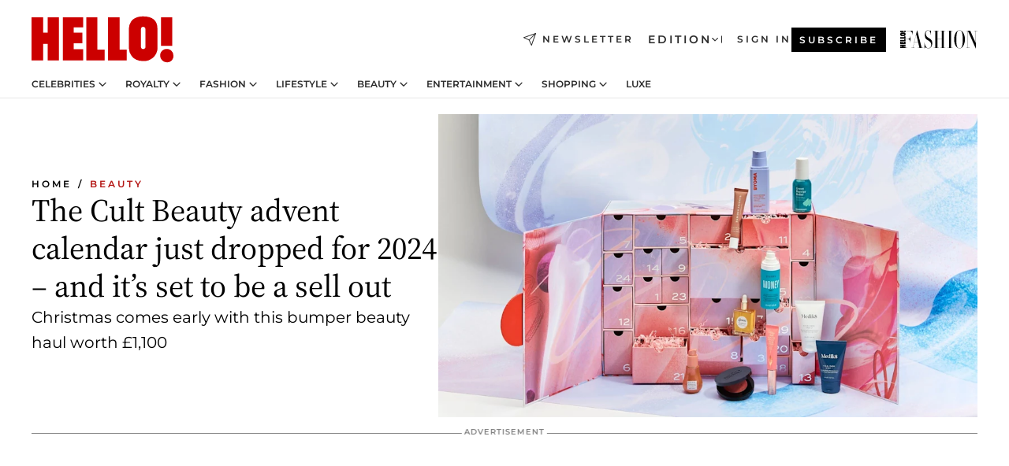

--- FILE ---
content_type: text/html; charset=utf-8
request_url: https://www.hellomagazine.com/healthandbeauty/716324/cult-beauty-advent-calendar-news/
body_size: 38661
content:
<!DOCTYPE html><html lang="en"><head><meta charSet="utf-8" data-next-head=""/><meta name="viewport" content="width=device-width" data-next-head=""/><meta property="mrf:tags" content="ed:1" data-next-head=""/><meta property="mrf:tags" content="otherEdition:2" data-next-head=""/><meta property="mrf:tags" content="documentType:story" data-next-head=""/><meta property="mrf:tags" content="publication:HELLO" data-next-head=""/><meta property="mrf:tags" content="articleLength:450" data-next-head=""/><meta property="mrf:tags" content="hasEmbedded:false" data-next-head=""/><meta property="mrf:tags" content="hasRelatedContent:true" data-next-head=""/><meta property="mrf:tags" content="hasRelatedGallery:false" data-next-head=""/><meta property="mrf:tags" content="contentAccess:free" data-next-head=""/><meta property="mrf:tags" content="articleID:716324" data-next-head=""/><meta property="mrf:tags" content="isPremium:false" data-next-head=""/><meta property="mrf:tags" content="internalLinks:3" data-next-head=""/><meta property="mrf:tags" content="externalLinks:2" data-next-head=""/><meta property="mrf:tags" content="numberImages:6" data-next-head=""/><meta property="mrf:tags" content="numberParagraphs:12" data-next-head=""/><meta property="mrf:tags" content="hasPodcast:false" data-next-head=""/><meta property="mrf:tags" content="articleType:article" data-next-head=""/><meta property="mrf:tags" content="contentPurpose:trending-news" data-next-head=""/><meta property="mrf:tags" content="commercialPurpose:affiliate" data-next-head=""/><meta property="mrf:tags" content="numberAds:6" data-next-head=""/><meta property="mrf:tags" content="holaPlusOrigin:" data-next-head=""/><meta property="mrf:tags" content="hasVideo:false" data-next-head=""/><meta property="mrf:sections" content="healthandbeauty" data-next-head=""/><meta property="vf:container_id" content="716324" data-next-head=""/><meta property="vf:url" content="https://www.hellomagazine.com/healthandbeauty/716324/cult-beauty-advent-calendar-news/" data-next-head=""/><title data-next-head="">The Cult Beauty advent calendar just dropped for 2024 – and it’s set to be a sell out | HELLO!</title><link rel="canonical" href="https://www.hellomagazine.com/healthandbeauty/716324/cult-beauty-advent-calendar-news/" data-next-head=""/><link rel="alternate" type="application/rss+xml" title="HELLO! RSS HEALTHANDBEAUTY feed" href="https://www.hellomagazine.com/feeds/rss/any/healthandbeauty/any/50.xml" data-next-head=""/><link rel="alternate" href="https://www.hellomagazine.com/healthandbeauty/716324/cult-beauty-advent-calendar-news/" hreflang="en" data-next-head=""/><meta name="title" content="The Cult Beauty advent calendar just dropped for 2024 – and it’s set to be a sell out | HELLO!" data-next-head=""/><meta name="description" content="With products from Charlotte Tilbury, Augustinus Bader, OUAI, Sol de Janeiro, Glow Recipe and Saie, the 2024 Cult Beauty Advent Calendar is set to be a sell out. See the makeup, haircare, fragrance and skincare cult items inside the calendar and shop each one now." data-next-head=""/><meta name="robots" content="max-image-preview:large, max-snippet:-1, max-video-preview:-1" data-next-head=""/><meta name="plantilla" content="Plantilla de noticias (plantilla-noticias.html)" data-next-head=""/><meta property="og:url" content="https://www.hellomagazine.com/healthandbeauty/716324/cult-beauty-advent-calendar-news/" data-next-head=""/><meta property="og:title" content="The Cult Beauty advent calendar just dropped for 2024 – and it’s set to be a sell out" data-next-head=""/><meta property="og:description" content="With products from Charlotte Tilbury, Augustinus Bader, OUAI, Sol de Janeiro, Glow Recipe and Saie, the 2024 Cult Beauty Advent Calendar is set to be a sell out. See the makeup, haircare, fragrance and skincare cult items inside the calendar and shop each one now." data-next-head=""/><meta property="og:article:author" content="https://www.hellomagazine.com/author/esther-coombes/" data-next-head=""/><meta property="og:image" content="https://images.hellomagazine.com/horizon/landscape/b57244dbe500-2024-07-10adventhmshot20.jpg?tx=c_fill,w_1200" data-next-head=""/><meta property="og:image:height" content="675" data-next-head=""/><meta property="og:image:width" content="1200" data-next-head=""/><meta property="og:type" content="article" data-next-head=""/><meta property="lang" content="en" data-next-head=""/><meta property="article:modified_time" content="2024-10-02T10:53:18.112Z" data-next-head=""/><meta property="article:published_time" content="2024-09-04T13:32:12.302Z" data-next-head=""/><meta property="article:section" content="Beauty" data-next-head=""/><meta property="article:tag" content="Advent calendars,Beauty,Makeup,Shopping,Beauty News,Beauty Products" data-next-head=""/><meta property="article:publisher" content="https://www.facebook.com/hello/" data-next-head=""/><meta property="fb:app_id" content="115281558857295" data-next-head=""/><meta property="fb:pages" content="89982930077" data-next-head=""/><meta name="dc.title" content="The Cult Beauty advent calendar just dropped for 2024 – and it’s set to be a sell out | HELLO!" data-next-head=""/><meta name="dc.date" content="2024-09-04T13:32:12.302Z" data-next-head=""/><meta name="dc.author" content="Esther Coombes" data-next-head=""/><meta name="twitter:card" content="summary_large_image" data-next-head=""/><meta name="twitter:site" content="@hellomag" data-next-head=""/><meta name="twitter:title" content="The Cult Beauty advent calendar just dropped for 2024 – and it’s set to be a sell out" data-next-head=""/><meta name="twitter:image" content="https://images.hellomagazine.com/horizon/landscape/b57244dbe500-2024-07-10adventhmshot20.jpg?tx=c_fill,w_1200" data-next-head=""/><meta name="twitter:description" content="With products from Charlotte Tilbury, Augustinus Bader, OUAI, Sol de Janeiro, Glow Recipe and Saie, the 2024 Cult Beauty Advent Calendar is set to be a sell out. See the makeup, haircare, fragrance and skincare cult items inside the calendar and shop each one now." data-next-head=""/><meta name="twitter:creator" content="@hellomag" data-next-head=""/><meta name="twitter:url" content="https://www.hellomagazine.com/healthandbeauty/716324/cult-beauty-advent-calendar-news/" data-next-head=""/><meta property="og:site_name" content="HELLO!" data-next-head=""/><meta property="fb:admins" content="89982930077" data-next-head=""/><meta property="og:updated_time" content="2024-10-02T10:53:18.112Z" data-next-head=""/><script type="application/ld+json" data-next-head="">[{"@context":"https://schema.org","@type":"NewsArticle","mainEntityOfPage":{"@type":"WebPage","@id":"https://www.hellomagazine.com/healthandbeauty/716324/cult-beauty-advent-calendar-news/","isAccessibleForFree":true},"headline":"The Cult Beauty advent calendar just dropped for 2024 – and it’s set to be a sell out","datePublished":"2024-09-04T13:32:12.302Z","dateModified":"2024-10-02T10:53:18.112Z","copyrightYear":"2024","url":"https://www.hellomagazine.com/healthandbeauty/716324/cult-beauty-advent-calendar-news/","author":[{"@type":"Person","name":"Esther Coombes","url":"https://www.hellomagazine.com/author/esther-coombes/"}],"articleSection":"Beauty","inLanguage":"en","license":"","description":"With products from Charlotte Tilbury, Augustinus Bader, OUAI, Sol de Janeiro, Glow Recipe and Saie, the 2024 Cult Beauty Advent Calendar is set to be a sell out. See the makeup, haircare, fragrance and skincare cult items inside the calendar and shop each one now.","keywords":["Advent calendars","Beauty","Makeup","Shopping","Beauty News","Beauty Products"],"publisher":{"@type":"NewsMediaOrganization","name":"HELLO!","@legalName":"Hello Ltd","url":"https://www.hellomagazine.com/","publishingPrinciples":"https://www.hellomagazine.com/editorial-policy/","logo":{"@type":"ImageObject","url":"https://www.hellomagazine.com/hellocom.png","width":187,"height":60}},"image":[{"@type":"ImageObject","url":"https://images.hellomagazine.com/horizon/landscape/b57244dbe500-2024-07-10adventhmshot20.jpg","width":1920,"height":1080},{"@type":"ImageObject","url":"https://images.hellomagazine.com/horizon/square/b57244dbe500-2024-07-10adventhmshot20.jpg","width":1080,"height":1080},{"@type":"ImageObject","url":"https://images.hellomagazine.com/horizon/43/b57244dbe500-2024-07-10adventhmshot20.jpg","width":1920,"height":1440}]},{"@context":"https://schema.org","@graph":[{"@type":"Organization","@id":"https://www.hellomagazine.com/#organization","url":"https://www.hellomagazine.com/","name":"HELLO!","logo":{"@type":"ImageObject","@id":"https://www.hellomagazine.com/#logo","url":"https://www.hellomagazine.com/hellocom.png","caption":"HELLO!","width":187,"height":60},"image":{"@id":"https://www.hellomagazine.com/#logo"}},{"@type":"WebSite","@id":"https://www.hellomagazine.com/#website","url":"https://www.hellomagazine.com/","name":"HELLO!","publisher":{"@id":"https://www.hellomagazine.com/#organization"}},{"@type":"WebPage","@id":"https://www.hellomagazine.com/healthandbeauty/716324/cult-beauty-advent-calendar-news/#webpage","url":"https://www.hellomagazine.com/healthandbeauty/716324/cult-beauty-advent-calendar-news/","inLanguage":"en","isPartOf":{"@id":"https://www.hellomagazine.com/#website"},"about":{"@id":"https://www.hellomagazine.com/#organization"}}]},{"@context":"https://schema.org","@type":"BreadcrumbList","itemListElement":[{"@type":"ListItem","position":1,"name":"HELLO!","item":{"@id":"https://www.hellomagazine.com/","@type":"CollectionPage"}},{"@type":"ListItem","position":2,"name":"Beauty","item":{"@id":"https://www.hellomagazine.com/healthandbeauty/","@type":"CollectionPage"}}]},{"@context":"https://schema.org","@graph":[{"@type":"Organization","url":"https://www.hellomagazine.com/","name":"HELLO!","logo":{"@type":"ImageObject","@id":"https://www.hellomagazine.com/#logo","url":"https://www.hellomagazine.com/hellocom.png","caption":"HELLO!","width":187,"height":60}}]}]</script><link rel="preconnect" href="https://fonts.gstatic.com"/><link rel="preconnect" href="https://securepubads.g.doubleclick.net"/><link rel="preconnect" href="https://api.permutive.com"/><link rel="preconnect" href="https://micro.rubiconproject.com"/><link rel="preconnect" href="https://cdn.jwplayer.com"/><link rel="preconnect" href="https://cdn.privacy-mgmt.com"/><link rel="preconnect" href="https://www.googletagmanager.com"/><link rel="preconnect" href="https://images.hellomagazine.com/horizon/"/><link rel="dns-prefetch" href="https://fonts.gstatic.com"/><link rel="dns-prefetch" href="https://securepubads.g.doubleclick.net"/><link rel="dns-prefetch" href="https://api.permutive.com"/><link rel="dns-prefetch" href="https://micro.rubiconproject.com"/><link rel="dns-prefetch" href="https://cdn.jwplayer.com"/><link rel="dns-prefetch" href="https://cdn.privacy-mgmt.com"/><link rel="dns-prefetch" href="https://www.googletagmanager.com"/><link rel="dns-prefetch" href="https://images.hellomagazine.com/horizon/"/><link rel="dns-prefetch" href="https://ssl.p.jwpcdn.com"/><link rel="dns-prefetch" href="https://www.google-analytics.com"/><script fetchpriority="high" type="text/javascript" src="https://securepubads.g.doubleclick.net/tag/js/gpt.js" async=""></script><link rel="apple-touch-icon" type="image/png" sizes="57x57" href="/apple-touch-icon-57x57.png"/><link rel="apple-touch-icon" type="image/png" sizes="60x60" href="/apple-touch-icon-60x60.png"/><link rel="apple-touch-icon" type="image/png" sizes="72x72" href="/apple-touch-icon-72x72.png"/><link rel="apple-touch-icon" type="image/png" sizes="76x76" href="/apple-touch-icon-76x76.png"/><link rel="apple-touch-icon" type="image/png" sizes="114x114" href="/apple-touch-icon-114x114.png"/><link rel="apple-touch-icon" type="image/png" sizes="120x120" href="/apple-touch-icon-120x120.png"/><link rel="apple-touch-icon" type="image/png" sizes="144x144" href="/apple-touch-icon-144x144.png"/><link rel="apple-touch-icon" type="image/png" sizes="152x152" href="/apple-touch-icon-152x152.png"/><link rel="apple-touch-icon" type="image/png" sizes="180x180" href="/apple-touch-icon-180x180.png"/><link rel="icon" type="image/png" sizes="192x192" href="/favicon-192x192.png"/><link rel="shortcut icon" type="image/png" sizes="32x32" href="/favicon-32x32.png"/><link rel="icon" type="image/png" sizes="16x16" href="/favicon-16x16.png"/><link rel="icon" type="image/x-icon" href="/favicon.ico"/><link rel="shortcut icon" href="/favicon.ico"/><link rel="manifest" href="/site.webmanifest" crossorigin="use-credentials"/><link rel="mask-icon" href="/icons/safari-pinned-tab.svg" color="#cc0000"/><meta name="msapplication-TileColor" content="#cc0000"/><meta name="theme-color" content="#ffffff"/><meta name="version" content="v4.65.0"/><script id="datalayer-script" data-nscript="beforeInteractive">(function() {
						const page = {"documentType":"story","geoBucket":"geo_us","errorStatus":"","publication":"HELLO","subsection":"healthandbeauty","section":"healthandbeauty","cleanURL":"https://www.hellomagazine.com/healthandbeauty/716324/cult-beauty-advent-calendar-news/","canonicalURL":"https://www.hellomagazine.com/healthandbeauty/716324/cult-beauty-advent-calendar-news/","ed":"1","otherEdition":["2"],"dataSource":"web"};
						const article = {"datePublication":"20240904","author":["Esther Coombes"],"tags":["advent-calendars","beauty-news","beauty-products"],"keywords":["Cult Beauty","Advent Calendar"],"videoTitle":"","dateModified":"20241002","videoID":"","videoPlayer":"","videoType":"","videoStyle":"","descriptionURL":"With products from Charlotte Tilbury, Augustinus Bader, OUAI, Sol de Janeiro, Glow Recipe and Saie, the 2024 Cult Beauty Advent Calendar is set to be a sell out. See the makeup, haircare, fragrance and skincare cult items inside the calendar and shop each one now.","contentClassification":"","clientName":"","articleLength":450,"articleTitle":"The Cult Beauty advent calendar just dropped for 2024 – and it’s set to be a sell out","articleHeadline":"The Cult Beauty advent calendar just dropped for 2024 – and it’s set to be a sell out","articleSubtitle":"With products from Charlotte Tilbury, Augustinus Bader, OUAI, Sol de Janeiro, Glow Recipe and Saie, the 2024 Cult Beauty Advent Calendar is set to be a sell out. See the makeup, haircare, fragrance and skincare cult items inside the calendar and shop each one now.","articleID":716324,"externalLinks":2,"numberImages":6,"numberParagraphs":12,"hasVideo":false,"hasEmbedded":false,"internalLinks":3,"hasPodcast":false,"contentPurpose":"trending-news","articleType":"article","isAffiliate":true,"isBranded":false,"isTenancy":false,"isPremium":false,"isOneColumn":false,"contentAccess":"free","holaPlusOrigin":"","hasRelatedContent":true,"hasRelatedGallery":false,"commercialPurpose":["affiliate"],"campaign":[],"sourceClonedArticle":"","numberAds":6,"primaryImageStyle":"rightAligned169","contentCreation":[],"recirculationBlockType":["link-list","related-news","outbrain","related-news-interlinking","related-content"],"recirculationBlockNumber":5};
						window.dataLayer = window.dataLayer || [];
						if (page) window.dataLayer.push(page);
						if (article) window.dataLayer.push(article);
					})();</script><script id="prebid-create" data-nscript="beforeInteractive">
			window.pbjs = window.pbjs || {};
			window.pbjs.que = window.pbjs.que || [];
		</script><script id="gpt-create" data-nscript="beforeInteractive">
			window.dataLayer = window.dataLayer || [];
			window.googletag = window.googletag || {cmd: []};
			window.adConfig = window.adConfig || {};
			window.adConfig.ads = window.adConfig.ads || [];
			window.adConfig.sraIds = window.adConfig.sraIds || [];
			window.adConfig.adUnit = window.adConfig.adUnit || '';
			window.mappings = window.mappings || {};
			window.pageLevelTargeting = window.pageLevelTargeting || false;
		</script><link rel="preload" href="/_next/static/css/b3c49236a9b515bd.css?dpl=dpl_6HdvLPvTvJ2MSqc4K9VWTaieXwqA" as="style"/><link rel="stylesheet" href="/_next/static/css/b3c49236a9b515bd.css?dpl=dpl_6HdvLPvTvJ2MSqc4K9VWTaieXwqA" data-n-g=""/><link rel="preload" href="/_next/static/css/7829afaba236848f.css?dpl=dpl_6HdvLPvTvJ2MSqc4K9VWTaieXwqA" as="style"/><link rel="stylesheet" href="/_next/static/css/7829afaba236848f.css?dpl=dpl_6HdvLPvTvJ2MSqc4K9VWTaieXwqA" data-n-p=""/><link rel="preload" href="/_next/static/css/afe6d837ce3c2cbc.css?dpl=dpl_6HdvLPvTvJ2MSqc4K9VWTaieXwqA" as="style"/><link rel="stylesheet" href="/_next/static/css/afe6d837ce3c2cbc.css?dpl=dpl_6HdvLPvTvJ2MSqc4K9VWTaieXwqA" data-n-p=""/><noscript data-n-css=""></noscript><script defer="" nomodule="" src="/_next/static/chunks/polyfills-42372ed130431b0a.js?dpl=dpl_6HdvLPvTvJ2MSqc4K9VWTaieXwqA"></script><script src="//applets.ebxcdn.com/ebx.js" async="" id="ebx" defer="" data-nscript="beforeInteractive"></script><script defer="" src="/_next/static/chunks/7565.351a43b9345fbff4.js?dpl=dpl_6HdvLPvTvJ2MSqc4K9VWTaieXwqA"></script><script defer="" src="/_next/static/chunks/3345.335516c2a005971b.js?dpl=dpl_6HdvLPvTvJ2MSqc4K9VWTaieXwqA"></script><script defer="" src="/_next/static/chunks/8325.d01ae17c0bd7e0fb.js?dpl=dpl_6HdvLPvTvJ2MSqc4K9VWTaieXwqA"></script><script defer="" src="/_next/static/chunks/36.8678ed23b899c02e.js?dpl=dpl_6HdvLPvTvJ2MSqc4K9VWTaieXwqA"></script><script defer="" src="/_next/static/chunks/7194.d171233e211c0611.js?dpl=dpl_6HdvLPvTvJ2MSqc4K9VWTaieXwqA"></script><script defer="" src="/_next/static/chunks/747.d3e6bcd8b3547a9e.js?dpl=dpl_6HdvLPvTvJ2MSqc4K9VWTaieXwqA"></script><script defer="" src="/_next/static/chunks/819.9bd4b9b211a0911f.js?dpl=dpl_6HdvLPvTvJ2MSqc4K9VWTaieXwqA"></script><script defer="" src="/_next/static/chunks/6237.fecc108f476cd40f.js?dpl=dpl_6HdvLPvTvJ2MSqc4K9VWTaieXwqA"></script><script defer="" src="/_next/static/chunks/7632.2d60001171e742ed.js?dpl=dpl_6HdvLPvTvJ2MSqc4K9VWTaieXwqA"></script><script defer="" src="/_next/static/chunks/6510.b27b37e3889fe4ef.js?dpl=dpl_6HdvLPvTvJ2MSqc4K9VWTaieXwqA"></script><script defer="" src="/_next/static/chunks/408.dc828eec70943330.js?dpl=dpl_6HdvLPvTvJ2MSqc4K9VWTaieXwqA"></script><script src="/_next/static/chunks/webpack-68667cd4cd7d6c6e.js?dpl=dpl_6HdvLPvTvJ2MSqc4K9VWTaieXwqA" defer=""></script><script src="/_next/static/chunks/framework-87f4787c369d4fa9.js?dpl=dpl_6HdvLPvTvJ2MSqc4K9VWTaieXwqA" defer=""></script><script src="/_next/static/chunks/main-cb6604c707ae99c4.js?dpl=dpl_6HdvLPvTvJ2MSqc4K9VWTaieXwqA" defer=""></script><script src="/_next/static/chunks/pages/_app-6f266217cb6fd8a0.js?dpl=dpl_6HdvLPvTvJ2MSqc4K9VWTaieXwqA" defer=""></script><script src="/_next/static/chunks/1609-4252f898d0831c6c.js?dpl=dpl_6HdvLPvTvJ2MSqc4K9VWTaieXwqA" defer=""></script><script src="/_next/static/chunks/4223-375e6eabf805e548.js?dpl=dpl_6HdvLPvTvJ2MSqc4K9VWTaieXwqA" defer=""></script><script src="/_next/static/chunks/5397-ce0971c970f87523.js?dpl=dpl_6HdvLPvTvJ2MSqc4K9VWTaieXwqA" defer=""></script><script src="/_next/static/chunks/pages/article/%5B...path%5D-2ea536edef1be7c9.js?dpl=dpl_6HdvLPvTvJ2MSqc4K9VWTaieXwqA" defer=""></script><script src="/_next/static/B_Ptjw6PQrqNvk-fVbkQs/_buildManifest.js?dpl=dpl_6HdvLPvTvJ2MSqc4K9VWTaieXwqA" defer=""></script><script src="/_next/static/B_Ptjw6PQrqNvk-fVbkQs/_ssgManifest.js?dpl=dpl_6HdvLPvTvJ2MSqc4K9VWTaieXwqA" defer=""></script></head><body><div id="__next"><a class="skLi-8370a0" href="#hm-main">Skip to main content</a><a class="skLi-8370a0" href="#hm-footer">Skip to footer</a><div class="glide-header he-heWr-13544c1"><header class=" he-theme he-header" id="hm-header" data-no-swipe="true"><div class="he-heMaRoWr-20558d9 hm-container"><div class="he-heToBa-12016a3"><button type="button" class="he-heHaTo-215244d button bu-i-1138ea0" aria-label="Toggle menu" aria-expanded="false" title="Toggle menu"><svg viewBox="0 0 16 13" xmlns="http://www.w3.org/2000/svg" aria-hidden="true" class="hm-icon"><path d="M16 1.5H0V0h16zM16 7H0V5.5h16zm0 5.5H0V11h16z" fill="currentColor" fill-rule="evenodd"></path></svg></button><div class="he-heLoCo-194933f"><a aria-label="HELLO Magazine" class="he-loLi-8311c6 he-link" href="/"><svg viewBox="0 0 182 59" fill="none" xmlns="http://www.w3.org/2000/svg" aria-hidden="true" class="he-loIc-826c03 hm-icon"><path d="M0 1.13h14.9v19.828h5.935V1.13h14.28v55.423h-14.28V35.367H14.9v21.188H0V1.128zm40.27 0h25.934v12.993h-12.21v6.836h11.26v13.68h-11.26v7.4h12.21v14.52H40.271V1.13zm29.91 0h14.28v41.468h9.4v13.954H70.18V1.129zm27.891 0h14.843v41.468h9.297v13.954h-24.14V1.129zm82.445 0h-14.339v36.723h14.339V1.129zm-6.891 57.86a8.83 8.83 0 01-6.137-2.569 8.633 8.633 0 01-2.544-6.089 8.182 8.182 0 01.567-3.236 8.263 8.263 0 011.794-2.764 8.381 8.381 0 012.739-1.858 8.462 8.462 0 013.254-.66 8.436 8.436 0 013.389.568 8.365 8.365 0 012.871 1.869 8.199 8.199 0 012.414 6.208 7.802 7.802 0 01-.434 3.307 7.866 7.866 0 01-1.779 2.833 7.978 7.978 0 01-2.805 1.852 8.05 8.05 0 01-3.329.539zm-30.353-1.59a21.16 21.16 0 01-9.232-1.902 15.565 15.565 0 01-5.603-4.518 17.195 17.195 0 01-3.535-9.85V15.085a15.458 15.458 0 012.781-8.454C130.8 2.231 136.045 0 143.272 0c11.908 0 18.203 5.372 18.203 15.537 0 4.233.058 23.275.17 25.477a17.12 17.12 0 01-1.668 6.547 17.284 17.284 0 01-4.079 5.416 17.522 17.522 0 01-5.867 3.455 17.655 17.655 0 01-6.759.968zm-.052-43.954a2.689 2.689 0 00-2.064.743 2.632 2.632 0 00-.795 2.024v22.824a2.762 2.762 0 00.796 2.164 2.842 2.842 0 002.173.83 3.045 3.045 0 002.031-.935 2.978 2.978 0 00.825-2.06c0-.928-.029-6.228-.055-11.357v-.1c-.026-5.132-.055-10.44-.055-11.358a2.747 2.747 0 00-.841-1.978 2.825 2.825 0 00-2.015-.797z" fill="currentColor"></path></svg><span class="sr-only">The Cult Beauty advent calendar just dropped for 2024 – and it’s set to be a sell out</span></a></div><a class="he-heNeLi-2084f73 he-link" href="https://www.hellomagazine.com/newsletter/"><svg viewBox="0 0 18 18" fill="none" xmlns="http://www.w3.org/2000/svg" aria-hidden="true" class="hm-icon"><path fill-rule="evenodd" clip-rule="evenodd" d="M17.837.163a.556.556 0 010 .786l-9.342 9.343a.556.556 0 01-.787-.787L17.051.163a.556.556 0 01.786 0z" fill="currentColor"></path><path fill-rule="evenodd" clip-rule="evenodd" d="M17.837.163a.556.556 0 01.132.577l-5.914 16.888a.556.556 0 01-1.033.042l-3.288-7.405L.33 6.975a.556.556 0 01.042-1.033L17.26.032a.556.556 0 01.577.13zM2.064 6.528l6.318 2.808a.556.556 0 01.282.283l2.805 6.317 5.068-14.473L2.064 6.528z" fill="currentColor"></path></svg><span class="newsletter-label">Newsletter</span></a><div class="he-heEdSw-2174946 -header he-theme he-edSw-1589d3b" id="edition-switcher"><button type="button" class="he-edSwBu-2225aeb button bu-i-1138ea0" aria-label="Open Edition Switcher" aria-expanded="false" aria-controls="edition-switcher-list-UK-desktop" title="Open Edition Switcher" on="tap:edition-switcher.toggleClass(class=&#x27;editionOpen&#x27;)">Edition<svg width="140" height="90" viewBox="0 0 14 9" fill="none" xmlns="http://www.w3.org/2000/svg" aria-hidden="true" class="he-edSwIc-1982557 hm-icon"><path fill-rule="evenodd" clip-rule="evenodd" d="M7.8 8.43a1 1 0 01-1.415 0L.57 2.615A1 1 0 011.985 1.2l5.107 5.108L12.2 1.2a1 1 0 111.415 1.415L7.8 8.43z" fill="currentColor"></path></svg></button><ul class="he-edSwLi-2001c71" id="edition-switcher-list-UK-desktop" aria-hidden="true"><li><a aria-label="Browse the United Kingdom Edition" class="he-edSwLi-1987a78 he-link" href="/" tabindex="-1">UK</a></li><li><a aria-label="Browse the US Edition" class="he-edSwLi-1987a78 he-link" href="/us/" tabindex="-1">USA</a></li><li><a aria-label="Browse the Canada Edition" class="he-edSwLi-1987a78 he-link" href="/ca/" tabindex="-1">Canada</a></li></ul></div><div class="login-header he-loCo-146800c"><a aria-label="Sign in" class="he-loLi-935396 he-link" href="" rel="nofollow"><span class="he-loLiTe-1356d2a">Sign in</span></a></div><div class="he-suCl-1819162"><a class="-button he-link" href="https://www.hellomagazine.com/subscribe/">Subscribe</a></div></div><div class="he-heNaCo-18413da"><nav class="he-heNa-165781b" aria-label="Primary Header Navigation" id="header-navigation-primary"><ul class="he-naLi-148407d"><li class="he-naIt-1471b6f"><div class="he-naWr-1809e3b" id="header-navigation-primary-link-e2CYoKwt_V"><a class="he-naLa-1552e12 he-naLi-147079d he-link" href="https://www.hellomagazine.com/celebrities/">Celebrities</a><button type="button" class="he-naSuBu-2443568 button bu-i-1138ea0" aria-label="Open Celebrities Submenu" aria-expanded="false" aria-controls="sub-menu-e2CYoKwt_V-primary" on="tap:sub-menu-e2CYoKwt_V-primary.toggleClass(class=&#x27;navigationWrapperOpen&#x27;)"><svg width="140" height="90" viewBox="0 0 14 9" fill="none" xmlns="http://www.w3.org/2000/svg" aria-hidden="true" class="he-naSuIc-2200d8b hm-icon"><path fill-rule="evenodd" clip-rule="evenodd" d="M7.8 8.43a1 1 0 01-1.415 0L.57 2.615A1 1 0 011.985 1.2l5.107 5.108L12.2 1.2a1 1 0 111.415 1.415L7.8 8.43z" fill="currentColor"></path></svg></button><ul class="he-naSu-1807e6f" aria-hidden="true" id="sub-menu-e2CYoKwt_V-primary"><li class="he-naSuIt-2206ba3"><a class="he-suLi-116577e he-link" href="https://www.hellomagazine.com/tags/hello-exclusive/" tabindex="-1">Exclusives &amp; Interviews</a></li><li class="he-naSuIt-2206ba3"><a class="he-suLi-116577e he-link" href="https://www.hellomagazine.com/tags/celebrity-couples/" tabindex="-1">Celebrity couples</a></li><li class="he-naSuIt-2206ba3"><a class="he-suLi-116577e he-link" href="https://www.hellomagazine.com/tags/red-carpet/" tabindex="-1">Red carpet &amp; events</a></li></ul></div></li><li class="he-naIt-1471b6f"><div class="he-naWr-1809e3b" id="header-navigation-primary-link-ez60xykw8a"><a class="he-naLa-1552e12 he-naLi-147079d he-link" href="https://www.hellomagazine.com/royalty/">Royalty</a><button type="button" class="he-naSuBu-2443568 button bu-i-1138ea0" aria-label="Open Royalty Submenu" aria-expanded="false" aria-controls="sub-menu-ez60xykw8a-primary" on="tap:sub-menu-ez60xykw8a-primary.toggleClass(class=&#x27;navigationWrapperOpen&#x27;)"><svg width="140" height="90" viewBox="0 0 14 9" fill="none" xmlns="http://www.w3.org/2000/svg" aria-hidden="true" class="he-naSuIc-2200d8b hm-icon"><path fill-rule="evenodd" clip-rule="evenodd" d="M7.8 8.43a1 1 0 01-1.415 0L.57 2.615A1 1 0 011.985 1.2l5.107 5.108L12.2 1.2a1 1 0 111.415 1.415L7.8 8.43z" fill="currentColor"></path></svg></button><ul class="he-naSu-1807e6f" aria-hidden="true" id="sub-menu-ez60xykw8a-primary"><li class="he-naSuIt-2206ba3"><a class="he-suLi-116577e he-link" href="https://www.hellomagazine.com/tags/king-charles/" tabindex="-1">King Charles III</a></li><li class="he-naSuIt-2206ba3"><a class="he-suLi-116577e he-link" href="https://www.hellomagazine.com/tags/queen-consort-camilla/" tabindex="-1">Queen Consort</a></li><li class="he-naSuIt-2206ba3"><a class="he-suLi-116577e he-link" href="https://www.hellomagazine.com/tags/kate-middleton/" tabindex="-1">Kate Middleton</a></li><li class="he-naSuIt-2206ba3"><a class="he-suLi-116577e he-link" href="https://www.hellomagazine.com/tags/meghan-markle/" tabindex="-1">Meghan Markle</a></li><li class="he-naSuIt-2206ba3"><a class="he-suLi-116577e he-link" href="https://www.hellomagazine.com/tags/prince-william/" tabindex="-1">Prince William</a></li><li class="he-naSuIt-2206ba3"><a class="he-suLi-116577e he-link" href="https://www.hellomagazine.com/tags/prince-harry/" tabindex="-1">Prince Harry</a></li><li class="he-naSuIt-2206ba3"><a class="he-suLi-116577e he-link" href="https://www.hellomagazine.com/tags/prince-george/" tabindex="-1">Prince George</a></li><li class="he-naSuIt-2206ba3"><a class="he-suLi-116577e he-link" href="https://www.hellomagazine.com/tags/princess-charlotte/" tabindex="-1">Princess Charlotte</a></li><li class="he-naSuIt-2206ba3"><a class="he-suLi-116577e he-link" href="https://www.hellomagazine.com/tags/prince-louis/" tabindex="-1">Prince Louis</a></li><li class="he-naSuIt-2206ba3"><a class="he-suLi-116577e he-link" href="https://www.hellomagazine.com/tags/british-royals/" tabindex="-1">British Royals</a></li></ul></div></li><li class="he-naIt-1471b6f"><div class="he-naWr-1809e3b" id="header-navigation-primary-link-eA8HxDD3CD"><a class="he-naLa-1552e12 he-naLi-147079d he-link" href="https://www.hellomagazine.com/fashion/"> Fashion</a><button type="button" class="he-naSuBu-2443568 button bu-i-1138ea0" aria-label="Open  Fashion Submenu" aria-expanded="false" aria-controls="sub-menu-eA8HxDD3CD-primary" on="tap:sub-menu-eA8HxDD3CD-primary.toggleClass(class=&#x27;navigationWrapperOpen&#x27;)"><svg width="140" height="90" viewBox="0 0 14 9" fill="none" xmlns="http://www.w3.org/2000/svg" aria-hidden="true" class="he-naSuIc-2200d8b hm-icon"><path fill-rule="evenodd" clip-rule="evenodd" d="M7.8 8.43a1 1 0 01-1.415 0L.57 2.615A1 1 0 011.985 1.2l5.107 5.108L12.2 1.2a1 1 0 111.415 1.415L7.8 8.43z" fill="currentColor"></path></svg></button><ul class="he-naSu-1807e6f" aria-hidden="true" id="sub-menu-eA8HxDD3CD-primary"><li class="he-naSuIt-2206ba3"><a class="he-suLi-116577e he-link" href="https://www.hellomagazine.com/fashion/news/" tabindex="-1"> Trending Fashion</a></li><li class="he-naSuIt-2206ba3"><a class="he-suLi-116577e he-link" href="https://www.hellomagazine.com/fashion/celebrity-style/" tabindex="-1"> Celebrity Style</a></li><li class="he-naSuIt-2206ba3"><a class="he-suLi-116577e he-link" href="https://www.hellomagazine.com/fashion/royal-style/" tabindex="-1"> Royal Style</a></li></ul></div></li><li class="he-naIt-1471b6f"><div class="he-naWr-1809e3b" id="header-navigation-primary-link-eZFNzHXAF6"><span class="he-naLa-1552e12 he-naLi-147079d"> Lifestyle</span><button type="button" class="he-naSuBu-2443568 button bu-i-1138ea0" aria-label="Open  Lifestyle Submenu" aria-expanded="false" aria-controls="sub-menu-eZFNzHXAF6-primary" on="tap:sub-menu-eZFNzHXAF6-primary.toggleClass(class=&#x27;navigationWrapperOpen&#x27;)"><svg width="140" height="90" viewBox="0 0 14 9" fill="none" xmlns="http://www.w3.org/2000/svg" aria-hidden="true" class="he-naSuIc-2200d8b hm-icon"><path fill-rule="evenodd" clip-rule="evenodd" d="M7.8 8.43a1 1 0 01-1.415 0L.57 2.615A1 1 0 011.985 1.2l5.107 5.108L12.2 1.2a1 1 0 111.415 1.415L7.8 8.43z" fill="currentColor"></path></svg></button><ul class="he-naSu-1807e6f" aria-hidden="true" id="sub-menu-eZFNzHXAF6-primary"><li class="he-naSuIt-2206ba3"><a class="he-suLi-116577e he-link" href="https://www.hellomagazine.com/homes/" tabindex="-1"> Homes</a></li><li class="he-naSuIt-2206ba3"><a class="he-suLi-116577e he-link" href="https://www.hellomagazine.com/cuisine/" tabindex="-1"> Food</a></li><li class="he-naSuIt-2206ba3"><a class="he-suLi-116577e he-link" href="https://www.hellomagazine.com/brides/" tabindex="-1"> Weddings</a></li><li class="he-naSuIt-2206ba3"><a class="he-suLi-116577e he-link" href="https://www.hellomagazine.com/healthandbeauty/mother-and-baby/" tabindex="-1"> Parenting</a></li><li class="he-naSuIt-2206ba3"><a class="he-suLi-116577e he-link" href="https://www.hellomagazine.com/hubs/second-act/" tabindex="-1">Second Act</a></li><li class="he-naSuIt-2206ba3"><a class="he-suLi-116577e he-link" href="https://www.hellomagazine.com/healthandbeauty/health-and-fitness/" tabindex="-1"> Health &amp; Fitness</a></li><li class="he-naSuIt-2206ba3"><a class="he-suLi-116577e he-link" href="https://www.hellomagazine.com/travel/" tabindex="-1"> Travel</a></li></ul></div></li><li class="he-naIt-1471b6f"><div class="he-naWr-1809e3b" id="header-navigation-primary-link-eWbBXUt3gp"><a class="he-naLa-1552e12 he-naLi-147079d he-link" href="https://www.hellomagazine.com/healthandbeauty/"> Beauty</a><button type="button" class="he-naSuBu-2443568 button bu-i-1138ea0" aria-label="Open  Beauty Submenu" aria-expanded="false" aria-controls="sub-menu-eWbBXUt3gp-primary" on="tap:sub-menu-eWbBXUt3gp-primary.toggleClass(class=&#x27;navigationWrapperOpen&#x27;)"><svg width="140" height="90" viewBox="0 0 14 9" fill="none" xmlns="http://www.w3.org/2000/svg" aria-hidden="true" class="he-naSuIc-2200d8b hm-icon"><path fill-rule="evenodd" clip-rule="evenodd" d="M7.8 8.43a1 1 0 01-1.415 0L.57 2.615A1 1 0 011.985 1.2l5.107 5.108L12.2 1.2a1 1 0 111.415 1.415L7.8 8.43z" fill="currentColor"></path></svg></button><ul class="he-naSu-1807e6f" aria-hidden="true" id="sub-menu-eWbBXUt3gp-primary"><li class="he-naSuIt-2206ba3"><a class="he-suLi-116577e he-link" href="https://www.hellomagazine.com/healthandbeauty/makeup/" tabindex="-1"> Makeup</a></li><li class="he-naSuIt-2206ba3"><a class="he-suLi-116577e he-link" href="https://www.hellomagazine.com/healthandbeauty/skincare-and-fragrances/" tabindex="-1"> Skincare</a></li><li class="he-naSuIt-2206ba3"><a class="he-suLi-116577e he-link" href="https://www.hellomagazine.com/healthandbeauty/hair/" tabindex="-1"> Hair</a></li></ul></div></li><li class="he-naIt-1471b6f"><div class="he-naWr-1809e3b" id="header-navigation-primary-link-ezkImQzoLE"><span class="he-naLa-1552e12 he-naLi-147079d">Entertainment</span><button type="button" class="he-naSuBu-2443568 button bu-i-1138ea0" aria-label="Open Entertainment Submenu" aria-expanded="false" aria-controls="sub-menu-ezkImQzoLE-primary" on="tap:sub-menu-ezkImQzoLE-primary.toggleClass(class=&#x27;navigationWrapperOpen&#x27;)"><svg width="140" height="90" viewBox="0 0 14 9" fill="none" xmlns="http://www.w3.org/2000/svg" aria-hidden="true" class="he-naSuIc-2200d8b hm-icon"><path fill-rule="evenodd" clip-rule="evenodd" d="M7.8 8.43a1 1 0 01-1.415 0L.57 2.615A1 1 0 011.985 1.2l5.107 5.108L12.2 1.2a1 1 0 111.415 1.415L7.8 8.43z" fill="currentColor"></path></svg></button><ul class="he-naSu-1807e6f" aria-hidden="true" id="sub-menu-ezkImQzoLE-primary"><li class="he-naSuIt-2206ba3"><a class="he-suLi-116577e he-link" href="https://www.hellomagazine.com/film/" tabindex="-1"> TV &amp; Film</a></li><li class="he-naSuIt-2206ba3"><a class="he-suLi-116577e he-link" href="https://www.hellomagazine.com/tags/music/" tabindex="-1">Music</a></li><li class="he-naSuIt-2206ba3"><a class="he-suLi-116577e he-link" href="https://www.hellomagazine.com/podcasts/" tabindex="-1">Podcasts</a></li></ul></div></li><li class="he-naIt-1471b6f"><div class="he-naWr-1809e3b" id="header-navigation-primary-link-e1vqMkAIui"><a class="he-naLa-1552e12 he-naLi-147079d he-link" href="https://www.hellomagazine.com/shopping/"> Shopping</a><button type="button" class="he-naSuBu-2443568 button bu-i-1138ea0" aria-label="Open  Shopping Submenu" aria-expanded="false" aria-controls="sub-menu-e1vqMkAIui-primary" on="tap:sub-menu-e1vqMkAIui-primary.toggleClass(class=&#x27;navigationWrapperOpen&#x27;)"><svg width="140" height="90" viewBox="0 0 14 9" fill="none" xmlns="http://www.w3.org/2000/svg" aria-hidden="true" class="he-naSuIc-2200d8b hm-icon"><path fill-rule="evenodd" clip-rule="evenodd" d="M7.8 8.43a1 1 0 01-1.415 0L.57 2.615A1 1 0 011.985 1.2l5.107 5.108L12.2 1.2a1 1 0 111.415 1.415L7.8 8.43z" fill="currentColor"></path></svg></button><ul class="he-naSu-1807e6f" aria-hidden="true" id="sub-menu-e1vqMkAIui-primary"><li class="he-naSuIt-2206ba3"><a class="he-suLi-116577e he-link" href="https://www.hellomagazine.com/tags/get-the-look/" tabindex="-1">Get the Look</a></li><li class="he-naSuIt-2206ba3"><a class="he-suLi-116577e he-link" href="https://www.hellomagazine.com/tags/beauty-products/" tabindex="-1">Beauty Products</a></li><li class="he-naSuIt-2206ba3"><a class="he-suLi-116577e he-link" href="https://www.hellomagazine.com/tags/sales/" tabindex="-1">Sales</a></li></ul></div></li><li class="he-naIt-1471b6f"><a class="he-naLi-147079d he-link" href="https://www.hellomagazine.com/hubs/luxe/">LUXE</a></li></ul></nav></div><div class="he-heSuBrLo-18030ca"><a aria-label="" class="he-loLi-8311c6 he-link" href="/hfm/"><svg viewBox="0 0 205 50" fill="none" xmlns="http://www.w3.org/2000/svg" aria-hidden="true" class="he-loIc-826c03 hm-icon"><path d="M204.934 1.98h-8.661c-.088 0-.088.52 0 .52h3.868c.176 0 .264.065.264.26v32.208L186.336 3.15c-.396-.91-.659-1.17-.967-1.17h-9.981c-.088 0-.088.52 0 .52h3.869c.176 0 .264.065.264.26v44.48c0 .195-.088.26-.264.26h-3.869c-.088 0-.088.52 0 .52h8.662c.088 0 .088-.52 0-.52h-3.913c-.176 0-.22-.065-.22-.26V3.02l20.444 45.843c.132.26.44.195.44 0V2.76c0-.195.088-.26.264-.26h3.869c.088 0 .088-.52 0-.52zm-33.181 23.052c0-13.376-6.419-24.155-14.377-24.155-8.31 0-14.333 11.233-14.333 24.155 0 13.312 6.463 24.091 14.333 24.091 7.958 0 14.377-10.779 14.377-24.09zm-5.892 0c0 12.987-1.055 17.987-3.253 21.104-1.407 1.883-3.121 2.533-5.232 2.533-2.023 0-3.781-.65-5.144-2.533-2.199-3.117-3.298-8.117-3.298-21.104 0-11.363 1.099-17.986 3.298-21.168 1.363-1.883 3.121-2.467 5.144-2.467 2.111 0 3.825.584 5.232 2.467 2.198 3.182 3.253 9.805 3.253 21.168zM135.099 47.24V2.76c0-.195.088-.26.264-.26h3.913c.088 0 .088-.52 0-.52h-13.762c-.088 0-.088.52 0 .52h3.869c.176 0 .264.065.264.26v44.48c0 .195-.088.26-.264.26h-3.869c-.088 0-.088.52 0 .52h13.762c.088 0 .088-.52 0-.52h-3.913c-.176 0-.264-.065-.264-.26zm-19.288 0V2.76c0-.195.088-.26.264-.26h3.869c.088 0 .088-.52 0-.52h-13.322c-.088 0-.088.52 0 .52h3.474c.176 0 .263.065.263.26V23.8H98.576V2.76c0-.195.088-.26.264-.26h3.474c.088 0 .088-.52 0-.52H88.992c-.088 0-.088.52 0 .52h3.825c.22 0 .308.065.308.26v44.48c0 .195-.088.26-.308.26h-3.825c-.088 0-.088.52 0 .52h13.322c.088 0 .088-.52 0-.52H98.84c-.176 0-.264-.065-.264-.26V24.318h11.783V47.24c0 .195-.087.26-.263.26h-3.474c-.088 0-.088.52 0 .52h13.322c.088 0 .088-.52 0-.52h-3.869c-.176 0-.264-.065-.264-.26zM67.674 9.578c0-4.48 2.506-8.181 5.98-8.181 3.78 0 7.518 5 7.518 11.168 0 .13.352.13.352 0V1.072c0-.195-.352-.195-.352 0-.088.714-.484 1.558-1.803 1.558-1.978 0-3.385-1.753-5.76-1.753-4.484 0-8.353 5.055-8.353 12.782 0 7.728 3.254 10.974 7.386 13.182 6.771 3.636 9.585 6.828 9.585 13.061 0 4.221-2.726 8.767-7.826 8.767-5.716 0-9.717-9.546-9.717-14.74 0-.195-.307-.195-.307 0v15c0 .194.263.194.307 0 .132-1.17 1.144-2.468 2.419-2.468 1.978 0 4.176 2.662 7.342 2.662 6.947 0 10.596-7.263 10.596-13.691 0-7.923-3.605-10.974-9.277-13.961-5.54-2.922-8.09-7.283-8.09-11.893zM60.968 47.5h-3.737a.382.382 0 01-.352-.26L45.009 1.072a.179.179 0 00-.353 0l-10.684 43.7c-.615 2.533-.703 2.728-1.099 2.728h-3.297c-.088 0-.088.52 0 .52h8.31c.087 0 .087-.52 0-.52h-3.914c-.263 0-.22-.39.352-2.727l3.078-12.468h10.024l3.606 14.935c0 .13-.045.26-.22.26h-4.09c-.087 0-.087.52 0 .52h14.246c.088 0 .088-.52 0-.52zM47.294 31.785H37.49l4.968-20.324 4.836 20.324zM33.151 14.838V2.176c0-.065-.044-.195-.132-.195H15.154v.52h9.512c5.495 0 8.133 6.298 8.133 12.337 0 .195.352.195.352 0zm-12.179 9.285h-6.19v.52h6.19c3.518 0 5.848 3.701 5.848 8.117 0 .13.307.13.307 0V16.007c0-.13-.307-.13-.307 0 0 4.48-2.33 8.116-5.848 8.116zm-2.428 23.384h-3.762v.52h3.762c.088 0 .088-.52 0-.52zM9.608 1.983H.151v3.685h9.457V1.983zm2.904 4.021a2.164 2.164 0 100-4.328 2.164 2.164 0 000 4.328zm-2.023.9H3.394C1.519 6.91 0 8.996 0 11.572c0 2.577 1.522 4.666 3.4 4.666h7.1c2.133 0 3.862-2.089 3.862-4.666 0-2.578-1.73-4.668-3.862-4.668h-.011zm-.454 3.908v.003h.002c.28 0 .509.329.509.734 0 .405-.228.734-.51.734H3.854c-.27 0-.486-.329-.486-.734 0-.405.217-.734.485-.734h.001v-.003h6.182zm3.985 8.486V16.94h-3.415v2.357H.15v3.749h13.87v-3.748zm0 10.852v-6.023h-3.415v2.407H.151v3.616H14.02zm0 4.132v-3.098h-3.614v3.098h-1.64V31.44h-3.66v2.842H3.395v-3.097H.15v6.575h13.87v-3.478zm0 8.41V39.08H.15v3.614h4.956v1.591H.151v3.743H14.02v-3.743H8.766v-1.591h5.254z" fill="currentColor"></path></svg><span class="sr-only">The Cult Beauty advent calendar just dropped for 2024 – and it’s set to be a sell out</span></a></div><div class="he-viNo-223145f viafoura"><vf-tray-trigger></vf-tray-trigger></div></div></header><span id="hm-main"></span></div>    <!-- -->  <div class="all" id="div-outofpage1X1_0" data-position="outofpage" data-refresh-count="0" data-ad-title="ADVERTISEMENT"></div> 
<div class="gc-col-12 gc-row">
 <div class="gc-col-12 gc-row hm-container skin-container" role="main">
  <div class="he-arCo-12511f0 he-ahRi-711fc1  he-theme"><div class="he-maWr-1158355"><div class="he-heWr-1457675"><nav class=" he-theme he-br-11623d5" aria-label="Breadcrumbs"><ul><li class="he-brIt-15618e2"><a aria-label="Home" class="he-link" href="/">Home</a></li><li class="he-brIt-15618e2 he-brItAc-2165a92"><a aria-label="Beauty" class="he-link" href="/healthandbeauty/">Beauty</a></li></ul></nav><h1 class="he-720f74 he-title">The Cult Beauty advent calendar just dropped for 2024 – and it’s set to be a sell out</h1><hr class="he-boLiUnTi-2077d80"/><h2 class="he-720f74 he-su-8760bf">Christmas comes early with this bumper beauty haul worth £1,100</h2><hr class="he-boLi-1053c1d"/></div><div class="he-meWr-1249476"><img src="https://images.hellomagazine.com/horizon/landscape/b57244dbe500-2024-07-10adventhmshot20.jpg" sizes="(min-width:1280px) 730px, (min-width:960px) 45vw, (min-width:768px) 45vw, (min-width:320px) 100vw, 100vw" srcSet="https://images.hellomagazine.com/horizon/landscape/b57244dbe500-2024-07-10adventhmshot20.jpg?tx=c_limit,w_960 960w, https://images.hellomagazine.com/horizon/landscape/b57244dbe500-2024-07-10adventhmshot20.jpg?tx=c_limit,w_360 360w, https://images.hellomagazine.com/horizon/landscape/b57244dbe500-2024-07-10adventhmshot20.jpg?tx=c_limit,w_640 640w" width="1920" height="1080" loading="eager" decoding="async" alt="cult beauty advent calendar" fetchpriority="high" class="image"/></div></div></div>  <div class="-variation-megabanner -style-1 hello-style" data-sticky-megabanner="false" data-ad-title="ADVERTISEMENT"><div class="desktop adCo-11280b3"><div id="div-megabanner_0" data-refresh-count="0"></div></div></div> <!-- --> <div class=" he-theme he-coPuTe-1934e79"><p data-pm-slice="1 1 []"><em>When you purchase through links on our site, we may earn commission. Read our full commerce guidelines&nbsp;</em><a href="https://www.hellomagazine.com/hello-product-review-guidelines/"><em>here</em></a><em>.</em></p></div> 
  <div class="gc-col-12 gc-row hm-grid hm-grid__section hm-grid__article">
   <div class="gc-col-8 gc-row hm-grid__content hm-grid__content--article">
    <div class="he-arBy-1351edd  he-theme"><div class="he-arByIn-1859323"><div><div class="he-author  he-theme"><div><img src="https://images.hellomagazine.com/horizon/square/b12745aac50b-esther-c.jpg" sizes="(min-width:1360px) 35px, (min-width:320px) 35px, 35px" srcSet="https://images.hellomagazine.com/horizon/square/b12745aac50b-esther-c.jpg?tx=c_limit,w_640 640w, https://images.hellomagazine.com/horizon/square/b12745aac50b-esther-c.jpg?tx=c_limit,w_160 160w" width="35" height="35" loading="lazy" decoding="async" alt="Esther Coombes" fetchpriority="auto" class="he-auIm-114260e image"/></div><div class="he-auDe-1369079"><a class="he-auNa-104497a link" href="/author/esther-coombes/">Esther Coombes</a><span class="he-pu-97452a">Content Lead</span></div></div><div class="he-loTi-13508a5 he-loTiWiMa-2368daf he-theme"><span class="he-loTiSp-1752866">Updated: October 2, 2024</span><time class="he-loTiTiTa-203339b he-loTiTiTaHi-2621b16" dateTime="2024-10-02T10:53:18.112Z">Oct 2, 2024, 11:53 AM GMT+1</time></div></div><div class="he-soShWr-2088523"><div id="socialSharing" class="he-soSh-13519cb he-soSh-13519cb he-theme he-soShHo-2417e03"><span class="he-soShLa-1831ff7">Share this:</span><ul class="he-soShLi-1864eac"><li class="he-soShIt-17504d3 -type-whatsapp"><a aria-label="Join our WhatsApp group" class="he-soShLi-1749f81 he-link" href="https://api.whatsapp.com/send?text=https%3A%2F%2Fwww.hellomagazine.com%2Fhealthandbeauty%2F716324%2Fcult-beauty-advent-calendar-news%2F&amp;media=&amp;description=The%20Cult%20Beauty%20advent%20calendar%20just%20dropped%20for%202024%20%E2%80%93%20and%20it%E2%80%99s%20set%20to%20be%20a%20sell%20out" rel="nofollow" target="_blank"><svg width="18" height="18" viewBox="0 0 18 18" fill="none" xmlns="http://www.w3.org/2000/svg" aria-hidden="true" class="he-soShLiIc-2142828 hm-icon"><path fill-rule="evenodd" clip-rule="evenodd" d="M4.283 1.304A8.93 8.93 0 018.49.01a8.928 8.928 0 11-3.54 16.913L.441 17.992a.347.347 0 01-.417-.409l.947-4.601A8.93 8.93 0 014.283 1.304zm5.773 14.524a6.994 6.994 0 003.816-1.955v-.002a6.99 6.99 0 10-11.18-1.77l.314.605-.582 2.824 2.767-.653.625.312a6.993 6.993 0 004.24.64zm1.475-5.46l1.73.496-.002.002a.646.646 0 01.366.967 2.917 2.917 0 01-1.546 1.348c-1.184.285-3.002.006-5.272-2.112-1.965-1.835-2.485-3.362-2.362-4.573A2.91 2.91 0 015.569 4.78a.646.646 0 011.008.23l.73 1.645a.646.646 0 01-.08.655l-.369.477a.632.632 0 00-.05.698 9.228 9.228 0 002.978 2.626.625.625 0 00.684-.144l.424-.43a.646.646 0 01.637-.169z" fill="currentColor"></path></svg></a></li><li class="he-soShIt-17504d3 -type-facebook"><a aria-label="Follow us on Facebook" class="he-soShLi-1749f81 he-link" href="https://www.facebook.com/sharer/sharer.php?u=https%3A%2F%2Fwww.hellomagazine.com%2Fhealthandbeauty%2F716324%2Fcult-beauty-advent-calendar-news%2F&amp;quote=The%20Cult%20Beauty%20advent%20calendar%20just%20dropped%20for%202024%20%E2%80%93%20and%20it%E2%80%99s%20set%20to%20be%20a%20sell%20out" rel="nofollow" target="_blank"><svg width="11" height="18" viewBox="0 0 11 18" fill="none" xmlns="http://www.w3.org/2000/svg" aria-hidden="true" class="he-soShLiIc-2142828 hm-icon"><path fill-rule="evenodd" clip-rule="evenodd" d="M10.008 3.132H7.146a.955.955 0 00-.72 1.035v2.06h3.6v2.944h-3.6V18H3.06V9.171H0V6.227h3.06V4.5A4.23 4.23 0 017.025 0h2.974v3.132h.01z" fill="currentColor"></path></svg></a></li><li class="he-soShIt-17504d3 -type-twitter"><a aria-label="Follow us on X" class="he-soShLi-1749f81 he-link" href="https://twitter.com/intent/tweet?text=The%20Cult%20Beauty%20advent%20calendar%20just%20dropped%20for%202024%20%E2%80%93%20and%20it%E2%80%99s%20set%20to%20be%20a%20sell%20out&amp;url=https%3A%2F%2Fwww.hellomagazine.com%2Fhealthandbeauty%2F716324%2Fcult-beauty-advent-calendar-news%2F" rel="nofollow" target="_blank"><svg width="18" height="18" viewBox="0 0 18 18" fill="none" xmlns="http://www.w3.org/2000/svg" aria-hidden="true" class="he-soShLiIc-2142828 hm-icon"><path d="M10.7 7.8L17.4 0h-1.6L10 6.8 5.4 0H0l7 10.2-7 8.2h1.6l6.1-7.1 4.9 7.1H18L10.7 7.8zm-2.2 2.5l-.7-1-5.6-8.1h2.4l4.6 6.5.7 1 5.9 8.5h-2.4l-4.9-6.9z" fill="currentColor"></path></svg></a></li><li class="he-soShIt-17504d3 -type-pinterest"><a aria-label="Follow us on Pinterest" class="he-soShLi-1749f81 he-link" href="https://www.pinterest.com/pin/create/button/?url=https%3A%2F%2Fwww.hellomagazine.com%2Fhealthandbeauty%2F716324%2Fcult-beauty-advent-calendar-news%2F&amp;media=&amp;description=The%20Cult%20Beauty%20advent%20calendar%20just%20dropped%20for%202024%20%E2%80%93%20and%20it%E2%80%99s%20set%20to%20be%20a%20sell%20out" rel="nofollow" target="_blank"><svg width="15" height="18" viewBox="0 0 15 18" fill="none" xmlns="http://www.w3.org/2000/svg" aria-hidden="true" class="he-soShLiIc-2142828 hm-icon"><path d="M5.77 11.905C5.295 14.383 4.717 16.76 3.002 18c-.529-3.746.777-6.559 1.384-9.542-1.034-1.736.125-5.232 2.306-4.37 2.685 1.058-2.324 6.455 1.038 7.13 3.51.703 4.944-6.077 2.767-8.281-3.144-3.182-9.155-.072-8.416 4.485.18 1.114 1.333 1.452.46 2.99C.529 9.967-.068 8.383.007 6.272.13 2.815 3.12.397 6.116.06c3.792-.424 7.35 1.388 7.84 4.944.554 4.016-1.71 8.364-5.76 8.05-1.104-.084-1.565-.628-2.426-1.15z" fill="currentColor"></path></svg></a></li><li class="he-soShIt-17504d3 -type-flipboard"><a class="he-soShLi-1749f81 he-link" href="https://share.flipboard.com/bookmarklet/popout?v=2&amp;title=The%20Cult%20Beauty%20advent%20calendar%20just%20dropped%20for%202024%20%E2%80%93%20and%20it%E2%80%99s%20set%20to%20be%20a%20sell%20out&amp;url=https%3A%2F%2Fwww.hellomagazine.com%2Fhealthandbeauty%2F716324%2Fcult-beauty-advent-calendar-news%2F" rel="nofollow" target="_blank"><svg width="16" height="16" viewBox="0 0 16 16" fill="none" xmlns="http://www.w3.org/2000/svg" aria-hidden="true" class="he-soShLiIc-2142828 hm-icon"><path d="M0 8.16V16h5.216v-5.216l2.605-.02 2.611-.012.013-2.611.019-2.605 2.611-.019 2.605-.013V.32H0v7.84z" fill="currentColor"></path></svg></a></li></ul></div></div></div></div> 
    <div class="gc-col-12 hm-article__body -category-healthandbeauty" style="width:100.0%">
     <div></div><div class="he-boCo-11616d9 ldJsonContent"><p class="" id="eXMqadY5Bxx" data-wc="35">Summer may only just be drawing to a close but this year&#x27;s <a class="hm-link he-link" href="https://www.hellomagazine.com/healthandbeauty/" rel="noopener" target="_blank" data-mrf-recirculation="article-body-link">beauty</a> advent calendars are already dropping online – and with their highly covetable contents you&#x27;ll have to be quick to secure your favourite. </p><p id="eqaP4ie9yh" data-wc="36">One guaranteed to cause a frenzy is <span><a class="hm-link he-link" href="https://go.skimresources.com?id=130574X1592710&amp;xs=1&amp;url=https%3A%2F%2Fwww.cultbeauty.co.uk%2Fc%2Fgifts%2Fadvent-calendar" rel="sponsored noopener nofollow" target="_blank" data-mrf-recirculation="article-body-link">Cult Beauty&#x27;s 2024 offering</a></span>. With contents <strong>worth over £1,100 and available now for just £235</strong>, it contains over 40 products including 19 full sizes and six Cult Beauty exclusives.</p><p id="e1xpiVULZ8Z" data-wc="24">And this year there&#x27;s a twist – two varieties are available to please both makeup, skincare and haircare aficionados and fully fledged fragrance fans. </p><div class="fr-embedded">
 <div data-wc="75" id="eBGAEJ4e6q"><figure class="he-meIm-995f02"><img src="https://images.hellomagazine.com/horizon/original_aspect_ratio/ebbbdfe8ebc3-2024-07-10adventnhmshot21gifframe12.jpg" sizes="(min-width:1360px) 630px, (min-width:960px) 60vw, (min-width:320px) calc(100vw - (var(--page-gutter) * 2)), calc(100vw - (var(--page-gutter) * 2))" srcSet="https://images.hellomagazine.com/horizon/original_aspect_ratio/ebbbdfe8ebc3-2024-07-10adventnhmshot21gifframe12.jpg?tx=c_limit,w_960 960w, https://images.hellomagazine.com/horizon/original_aspect_ratio/ebbbdfe8ebc3-2024-07-10adventnhmshot21gifframe12.jpg?tx=c_limit,w_640 640w, https://images.hellomagazine.com/horizon/original_aspect_ratio/ebbbdfe8ebc3-2024-07-10adventnhmshot21gifframe12.jpg?tx=c_limit,w_360 360w" width="1024" height="682" loading="lazy" decoding="async" alt="Read on to discover spoilers of this year&#x27;s Cult Beauty Advent Calendar" fetchpriority="auto" class="image image"/><figcaption class="he-meImCa-17135c3">Read on to discover spoilers of this year&#x27;s Cult Beauty Advent Calendar</figcaption></figure></div>
</div><p id="eRhIxrwmiZ" data-wc="35">Bigger and better than ever before, <span><a class="hm-link he-link" href="https://go.skimresources.com?id=130574X1592710&amp;xs=1&amp;url=https%3A%2F%2Fwww.cultbeauty.co.uk%2Fp%2Fcult-beauty-advent-calendar-2024-curated-with-love%2F15431143" rel="sponsored noopener nofollow" target="_blank" data-mrf-recirculation="article-body-link">the calendars</a></span> feature must-haves and new launches from the likes of Augustinus Bader, Charlotte Tilbury, OUAI, Summer Fridays, Hourglass and 111SKIN, with at least a treat-a-day behind each door.</p><p id="eYb4D7hn26" data-wc="26">Day 25 has six very special beauty finds to explore, ensuring a very merry <a class="hm-link he-link" href="https://www.hellomagazine.com/tags/christmas/" rel="noopener" target="_blank" data-mrf-recirculation="article-body-link">Christmas</a> whether you&#x27;re treating yourself or gifting a very lucky loved one. </p><div class="fr-embedded">
 <div data-wc="75" id="eApzHeW62R"><figure class="he-meIm-995f02"><img src="https://images.hellomagazine.com/horizon/original_aspect_ratio/1f66f27bc581-calendar.png" sizes="(min-width:1360px) 630px, (min-width:960px) 60vw, (min-width:320px) calc(100vw - (var(--page-gutter) * 2)), calc(100vw - (var(--page-gutter) * 2))" srcSet="https://images.hellomagazine.com/horizon/original_aspect_ratio/1f66f27bc581-calendar.png?tx=c_limit,w_960 960w, https://images.hellomagazine.com/horizon/original_aspect_ratio/1f66f27bc581-calendar.png?tx=c_limit,w_640 640w, https://images.hellomagazine.com/horizon/original_aspect_ratio/1f66f27bc581-calendar.png?tx=c_limit,w_360 360w" width="1024" height="872" loading="lazy" decoding="async" alt="Some of the most-wanted products available in this year&#x27;s advent calendar" fetchpriority="auto" class="image image"/><figcaption class="he-meImCa-17135c3">Some of the most-wanted products available in this year&#x27;s advent calendar</figcaption></figure></div>
</div><p id="eTspeBPe84" data-wc="20">What&#x27;s more, you’ll automatically earn £10/€10 credit (230 Status Points) when purchasing one, securing funds towards a future beauty haul.</p><h3 data-wc="6" id="h3-924mkfrh0ht">Shop the Cult Beauty Advent Calendars</h3><h3 data-wc="4" id="h3-924mkfrh0hu">Curated with Love Edition</h3><div class="fr-embedded">
 <div data-wc="200" id="e89OQVZrZS"><div class="he-buWi-12805f6"><span><a class="he-buWiImLi-21618fb he-link" href="https://go.skimresources.com?id=130574X1592710&amp;xs=1&amp;url=https%3A%2F%2Fwww.cultbeauty.co.uk%2Fc%2Fgifts%2Fadvent-calendar" rel="sponsored nofollow" target="_blank"><img src="https://images.hellomagazine.com/horizon/original_aspect_ratio/cc2d450870ca-cult-beauty-1.png" sizes="(min-width:1360px) 670px, (min-width:960px) 60vw, (min-width:320px) calc(100vw - 4,625rem), calc(100vw - 4,625rem)" srcSet="https://images.hellomagazine.com/horizon/original_aspect_ratio/cc2d450870ca-cult-beauty-1.png?tx=c_limit,w_960 960w, https://images.hellomagazine.com/horizon/original_aspect_ratio/cc2d450870ca-cult-beauty-1.png?tx=c_limit,w_640 640w, https://images.hellomagazine.com/horizon/original_aspect_ratio/cc2d450870ca-cult-beauty-1.png?tx=c_limit,w_360 360w" width="1024" height="978" loading="lazy" decoding="async" alt="Image" fetchpriority="auto" class="he-buWiIm-1763faa image"/></a></span><div class="he-buWiDe-2436a5f"><p>With 42 beauty must-haves from the likes of Charlotte Tilbury, Pat McGrath, Dr Dennis Gross, Hair by Sam McKnight and Glow Recipe, the Curated with Love calendar stars 6 Cult Beauty exclusives. Bonus products in this edition include Sol de Janeiro Brazilian Bum Bum Cream and Kate Somerville ExfoliKate Intensive Treatment. It ships worldwide.</p></div><span><a class=" he-buWiBu-1916efd -primary button-commercial he-bu-c-1765f97" href="https://go.skimresources.com?id=130574X1592710&amp;xs=1&amp;url=https%3A%2F%2Fwww.cultbeauty.co.uk%2Fc%2Fgifts%2Fadvent-calendar" rel="sponsored nofollow" target="_blank"><p>£235 (WORTH OVER £1,110)</p></a></span></div></div>
</div><h3 data-gid="eVyQFXdVhD" data-wc="4" id="h3-924mkfrh0hv">Scent with Love Edition</h3><div class="fr-embedded">
 <div data-wc="200" id="ehoZg_dMf3"><div class="he-buWi-12805f6"><span><a class="he-buWiImLi-21618fb he-link" href="https://go.skimresources.com?id=130574X1592710&amp;xs=1&amp;url=https%3A%2F%2Fwww.cultbeauty.co.uk%2Fc%2Fgifts%2Fadvent-calendar" rel="sponsored nofollow" target="_blank"><img src="https://images.hellomagazine.com/horizon/original_aspect_ratio/2fc92d0752e1-scent-with-love-calendar.png" sizes="(min-width:1360px) 670px, (min-width:960px) 60vw, (min-width:320px) calc(100vw - 4,625rem), calc(100vw - 4,625rem)" srcSet="https://images.hellomagazine.com/horizon/original_aspect_ratio/2fc92d0752e1-scent-with-love-calendar.png?tx=c_limit,w_960 960w, https://images.hellomagazine.com/horizon/original_aspect_ratio/2fc92d0752e1-scent-with-love-calendar.png?tx=c_limit,w_640 640w, https://images.hellomagazine.com/horizon/original_aspect_ratio/2fc92d0752e1-scent-with-love-calendar.png?tx=c_limit,w_360 360w" width="1017" height="1024" loading="lazy" decoding="async" alt="Image" fetchpriority="auto" class="he-buWiIm-1763faa image"/></a></span><div class="he-buWiDe-2436a5f"><p>With beauty editor-approved and fan favourites from the likes of Byoma, Sunday Riley, Elemis and Huda Beauty, this edition features 45 products including fragrance for the first time ever. Products exclusive to the Scent with Love edition are Ole Henriksen Banana Bright+ Instant Glow Moisturiser, OUAI Eau De Parfum in Melrose Place, Sol de Janeiro Rio Radiance Perfume Mist, KAYALI Yum Pistachio Gelato 33 Eau de Parfum Intense and Living Proof Perfect hair Day (PhD) Advanced Clean Dry Shampoo. It has limited shipping.</p></div><span><a class=" he-buWiBu-1916efd -primary button-commercial he-bu-c-1765f97" href="https://go.skimresources.com?id=130574X1592710&amp;xs=1&amp;url=https%3A%2F%2Fwww.cultbeauty.co.uk%2Fc%2Fgifts%2Fadvent-calendar" rel="sponsored nofollow" target="_blank"><p>£235 (WORTH OVER £1,110)</p></a></span></div></div>
</div><p id="e5NNBkhw6Lp" data-wc="8">Spoilers of products available in both editions include: </p><ul data-gid="e5shQrlI9E" data-wc="54" id="ul-924mkfrh0hw">
 <li data-gid="eOpMVcYGmE">Summer Fridays Lip Butter Balm in &#x27;Vanilla Beige&#x27;</li>
 <li data-gid="eUq1huqmvN9">Charlotte Tilbury Pillow Talk Matte Beauty Blush Wand in &#x27;Pink Pop&#x27;</li>
 <li data-gid="eeFhf2brVOb">111SKIN Rose Gold Eye Mask </li>
 <li data-gid="eeFhf2brVOb">OUAI Scalp and Body Scrub in &#x27;Melrose Place&#x27;</li>
 <li data-gid="eRPcr9bNzj8">Augustinus Bader The Rich Cream </li>
 <li data-gid="eqet2-4fau-">Sunday Riley C.E.O. 15% Vitamin C Brightening Serum</li>
 <li data-gid="egpI_tQYooL">Color Wow Money Mist</li>
 <li data-gid="ejlDFNYNztW">Elemis Pro-Collagen Energising Marine Cleanser</li>
</ul><p id="eJjXAvq7CgI" data-wc="25">Plus each <a class="hm-link he-link" href="https://www.hellomagazine.com/tags/advent-calendars/" rel="noopener" target="_blank" data-mrf-recirculation="article-body-link">advent calendar</a> includes a pair of Cult Beauty Anti-Drip Wrist Bands and Hair Clips to instantly upgrade your Get Unready With Me routine. </p><div class="fr-embedded">
 <div data-wc="75" id="eHBh4lu-RZ"><figure class="he-meIm-995f02"><img src="https://images.hellomagazine.com/horizon/original_aspect_ratio/e4ef5bbaf5ca-2024-07-10adventnhmshot30.jpg" sizes="(min-width:1360px) 630px, (min-width:960px) 60vw, (min-width:320px) calc(100vw - (var(--page-gutter) * 2)), calc(100vw - (var(--page-gutter) * 2))" srcSet="https://images.hellomagazine.com/horizon/original_aspect_ratio/e4ef5bbaf5ca-2024-07-10adventnhmshot30.jpg?tx=c_limit,w_960 960w, https://images.hellomagazine.com/horizon/original_aspect_ratio/e4ef5bbaf5ca-2024-07-10adventnhmshot30.jpg?tx=c_limit,w_640 640w, https://images.hellomagazine.com/horizon/original_aspect_ratio/e4ef5bbaf5ca-2024-07-10adventnhmshot30.jpg?tx=c_limit,w_360 360w" width="1024" height="682" loading="lazy" decoding="async" alt="The calendar is the perfect pampering present" fetchpriority="auto" class="image image"/><figcaption class="he-meImCa-17135c3">The calendar is the perfect pampering present</figcaption></figure></div>
</div><p id="ed5Gt1-YhTY" data-wc="25">This year there are three Golden Tickets hidden within the calendars worth 1,000 Cult Beauty pounds each, gifting each winner an additional bumper shopping spree.</p><div class="fr-embedded">
 <div data-wc="75" id="ef3rxLoTCJ"><figure class="he-meIm-995f02"><img src="https://images.hellomagazine.com/horizon/original_aspect_ratio/060cec3126d8-2024-07-10adventnhmshot0202.jpg" sizes="(min-width:1360px) 630px, (min-width:960px) 60vw, (min-width:320px) calc(100vw - (var(--page-gutter) * 2)), calc(100vw - (var(--page-gutter) * 2))" srcSet="https://images.hellomagazine.com/horizon/original_aspect_ratio/060cec3126d8-2024-07-10adventnhmshot0202.jpg?tx=c_limit,w_960 960w, https://images.hellomagazine.com/horizon/original_aspect_ratio/060cec3126d8-2024-07-10adventnhmshot0202.jpg?tx=c_limit,w_640 640w, https://images.hellomagazine.com/horizon/original_aspect_ratio/060cec3126d8-2024-07-10adventnhmshot0202.jpg?tx=c_limit,w_360 360w" width="1024" height="682" loading="lazy" decoding="async" alt="Artist Sophie Iona has designed this year&#x27;s packaging" fetchpriority="auto" class="image image"/><figcaption class="he-meImCa-17135c3">Artist Sophie Iona has designed this year&#x27;s packaging</figcaption></figure></div>
</div><div class="fr-embedded">
 <div data-mrf-recirculation="You may also like"><div data-wc="50" id="evligt96hj"><div data-mrf-recirculation="related-content" class="he-reCo-146821e -category-healthandbeauty  he-theme js-rel-content"><h4 class="he-720f74 he-reCoTi-1982b82">You may also like</h4><nav aria-label="Continue reading related articles"><ul class="he-reCoLi-18802bd"><li class="he-reCoIt-186740b"><article class=" he-theme he-card he-caHaLi-10929fc"><div class="he-caMe-890111"><div class="he-caImWr-1630256"><a aria-label="25 best Beauty Advent Calendars for 2025" class="he-caLi-80899a he-link" href="/shopping/506169/best-beauty-advent-calendars-to-buy/"><img src="https://images.hellomagazine.com/horizon/square/1061f01c1ee7-best-beauty-advent-calendars-2025.jpg" sizes="(min-width:1360px) 88px, 88px" srcSet="https://images.hellomagazine.com/horizon/square/1061f01c1ee7-best-beauty-advent-calendars-2025.jpg?tx=c_limit,w_160 160w" width="1080" height="1080" loading="lazy" decoding="async" alt="25 best Beauty Advent Calendars for 2025" fetchpriority="auto" class="image"/></a></div></div><div class="he-caCo-114145e"><h5 class="he-720f74 he-caTi-924647"><a aria-label="25 best Beauty Advent Calendars for 2025" class="he-caLi-80899a he-link" href="/shopping/506169/best-beauty-advent-calendars-to-buy/">25 best Beauty Advent Calendars for 2025</a></h5></div></article></li></ul></nav></div></div></div>
</div><p id="eR2sR1hW7z" data-wc="46">The advent calendar has been designed in partnership with artist and stylist Sophie Iona, who has taken inspo from Cult Beauty&#x27;s bright red logo and combined it with different textures and opacities to create the marble-effect patterned design in pretty shades of pink, lilac and apricot. </p><div class="fr-embedded">
 <div data-wc="75" id="eTj2vyHhzj"><figure class="he-meIm-995f02"><img src="https://images.hellomagazine.com/horizon/original_aspect_ratio/9a5026bd7ff0-2024-07-10adventhmshot24.jpg" sizes="(min-width:1360px) 630px, (min-width:960px) 60vw, (min-width:320px) calc(100vw - (var(--page-gutter) * 2)), calc(100vw - (var(--page-gutter) * 2))" srcSet="https://images.hellomagazine.com/horizon/original_aspect_ratio/9a5026bd7ff0-2024-07-10adventhmshot24.jpg?tx=c_limit,w_960 960w, https://images.hellomagazine.com/horizon/original_aspect_ratio/9a5026bd7ff0-2024-07-10adventhmshot24.jpg?tx=c_limit,w_640 640w, https://images.hellomagazine.com/horizon/original_aspect_ratio/9a5026bd7ff0-2024-07-10adventhmshot24.jpg?tx=c_limit,w_360 360w" width="1024" height="682" loading="lazy" decoding="async" alt="This year&#x27;s calendar makes a highly covetable gift" fetchpriority="auto" class="image image"/><figcaption class="he-meImCa-17135c3">This year&#x27;s calendar makes a highly covetable gift</figcaption></figure></div>
</div><p id="ecEwoaGQZ2b" data-wc="46">Choosing its Social Impact Partner for the launch, Cult Beauty will contribute to The Respect Project, an evidence-based social education programme for young people aged between 11-18 years. As a brand Cult Beauty is helping challenge the industry&#x27;s norm of pushing and perpetuating unrealistic beauty standards.</p><div class="fr-embedded">
 <div data-wc="75" id="eKzVcLlx4p"><figure class="he-meIm-995f02"><img src="https://images.hellomagazine.com/horizon/original_aspect_ratio/707d89e412be-2024-07-10adventnhmshot21.jpg" sizes="(min-width:1360px) 630px, (min-width:960px) 60vw, (min-width:320px) calc(100vw - (var(--page-gutter) * 2)), calc(100vw - (var(--page-gutter) * 2))" srcSet="https://images.hellomagazine.com/horizon/original_aspect_ratio/707d89e412be-2024-07-10adventnhmshot21.jpg?tx=c_limit,w_960 960w, https://images.hellomagazine.com/horizon/original_aspect_ratio/707d89e412be-2024-07-10adventnhmshot21.jpg?tx=c_limit,w_640 640w, https://images.hellomagazine.com/horizon/original_aspect_ratio/707d89e412be-2024-07-10adventnhmshot21.jpg?tx=c_limit,w_360 360w" width="1024" height="682" loading="lazy" decoding="async" alt="The calendar will delight makeup, haircare, skincare and fragrance fans" fetchpriority="auto" class="image image"/><figcaption class="he-meImCa-17135c3">The calendar will delight makeup, haircare, skincare and fragrance fans</figcaption></figure></div>
</div><p id="eMkbu75HLs" data-wc="54">For the next year, they will sponsor the delivery of personal, social and sexual education in schools across the UK with a focus on three key pillars: Self Respect, Social Respect and Sexual Respect. As founding sponsors, they will also be working closely with The Respect Project to spread awareness and report on progress.</p></div><div></div>
    </div> <!-- --> <!-- --> <!-- --> <div id="poool-placement-end-of-article"></div> <!-- --> 
    <div class="gc-col-12 hm-article__tags" style="width:100.0%">
     <div data-no-swipe="true" class=" he-theme he-otTa-945f46"><span class="he-otTaTi-1459be5">Other Topics</span><ul aria-label="Other Topics" class="he-otTaLi-1357904"><li class="he-otTaIt-134463f"><a aria-label="View more Advent calendars articles" class="he-otTaLi-13433d1 he-link" href="/tags/advent-calendars/">Advent calendars</a></li><li class="he-otTaIt-134463f"><a aria-label="View more Beauty News articles" class="he-otTaLi-13433d1 he-link" href="/tags/beauty-news/">Beauty News</a></li><li class="he-otTaIt-134463f"><a aria-label="View more Beauty Products articles" class="he-otTaLi-13433d1 he-link" href="/tags/beauty-products/">Beauty Products</a></li></ul></div>
    </div><div></div>
   </div>
   <div class="gc-col-4 gc-row hm-grid__aside">
    <div class="gc-col-12 gc-row js-dwi-sidebar-top">
     <div class="gc-col-12 gc-row hm-sticky-sidebar">
      <div class="-variation-robapaginas -style-1 hello-style" data-sticky-megabanner="false" data-ad-title="ADVERTISEMENT"><div class="desktop adCo-11280b3"><div id="div-robapaginas_0" data-refresh-count="0"></div></div></div> <!-- --> <!-- --> <!-- -->
     </div>
    </div>
    <div class="gc-col-12 gc-row hm-sticky-sidebar">
     <div id="sidebarfiller"></div><div class="-variation-robamid -style-1 hello-style" data-sticky-megabanner="false" data-ad-title="ADVERTISEMENT"><div class="desktop adCo-11280b3"><div id="div-robamid_0" data-refresh-count="0"></div></div></div><div class="-variation-robainferior -style-1 hello-style" data-sticky-megabanner="false" data-ad-title="ADVERTISEMENT"><div class="desktop adCo-11280b3"><div id="div-robainferior_0" data-refresh-count="0"></div></div></div>
    </div>
   </div>
  </div><div class="-variation-bannerinferior -style-1 hello-style" data-sticky-megabanner="false" data-ad-title="ADVERTISEMENT"><div class="desktop adCo-11280b3"><div id="div-bannerinferior_0" data-refresh-count="0"></div></div></div> 
  <div class="gc-col-12 hm-more-about" style="width:100.0%">
   <div data-mrf-recirculation="More Beauty"><section data-mrf-recirculation="related-news" class="he-re-1396195 he--s-s-700f0c -category-healthandbeauty" aria-label="More Beauty"><div class="he-reBa-2420469"><div class="no-line he-blTi-1037b62"><div class="he-blTiBl-1528d1e"><div class="he-blTiTi-15516ef"><span class="he-720f74 he-blTiHe-17253e0">More Beauty</span></div><a aria-label="See more Beauty" class="he-blTiViAl-1729614 he-link" href="/healthandbeauty/">See more<svg width="11" height="18" viewBox="0 0 11 18" fill="none" xmlns="http://www.w3.org/2000/svg" aria-hidden="true" class="hm-icon"><path d="M4.629 9L0 18l10.8-9L0 0l4.629 9z" fill="currentColor" fill-rule="evenodd"></path></svg></a></div></div><div class="he-reCo-2127550"><article class=" he-theme he-card he-caHaLi-10929fc"><div class="he-caMe-890111"><div class="he-caImWr-1630256"><a aria-label="The &#x27;no-makeup&#x27; trick to achieving the viral &#x27;Chalet Girl&#x27; look" class="he-caLi-80899a he-link" href="/healthandbeauty/876330/alpine-skin-chalet-girl-makeup-how-to/"><img src="https://images.hellomagazine.com/horizon/square/4a0f9aa2d371-sabrinacarpenter173585837335369588488905501708713286.jpg" sizes="(min-width:1360px) 333px, (min-width:1280px) 24vw, (min-width:960px) 20vw, (min-width:768px) 15vw, (min-width:320px) null, " srcSet="https://images.hellomagazine.com/horizon/square/4a0f9aa2d371-sabrinacarpenter173585837335369588488905501708713286.jpg?tx=c_limit,w_360 360w, https://images.hellomagazine.com/horizon/square/4a0f9aa2d371-sabrinacarpenter173585837335369588488905501708713286.jpg?tx=c_limit,w_640 640w" width="1080" height="1080" loading="lazy" decoding="async" alt="The &#x27;no-makeup&#x27; trick to achieving the viral &#x27;Chalet Girl&#x27; look" fetchpriority="auto" class="image"/></a></div></div><div class="he-caCo-114145e"><h5 class="he-720f74 he-caTi-924647"><a aria-label="The &#x27;no-makeup&#x27; trick to achieving the viral &#x27;Chalet Girl&#x27; look" class="he-caLi-80899a he-link" href="/healthandbeauty/876330/alpine-skin-chalet-girl-makeup-how-to/">The &#x27;no-makeup&#x27; trick to achieving the viral &#x27;Chalet Girl&#x27; look</a></h5><span class="he-caSu-1254304"><span class="">Fresh, rosy skin is top of our beauty wish lists. Here, makeup artist Nic Chapman shares how to get the snow-kissed look</span></span></div></article><article class="minicardDWI acdwi-sponsored-highlight he-theme he-card acdwi-sponsored-highlight he-caHaLi-10929fc"><div class="he-caMe-890111"><div class="he-caImWr-1630256"><a aria-label="We’ve found a winter skincare duo that&#x27;s clinically proven to target dryness and the look of wrinkles" class="he-caLi-80899a he-link" href="http://pubads.g.doubleclick.net/gampad/clk?id=7173936173&amp;iu=/87824813/Hellomagazine/button" rel="nofollow"><img src="https://images.hellomagazine.com/horizon/square/1e1b0cac7e50-loreal-header-1.jpg" sizes="(min-width:1360px) 333px, (min-width:1280px) 24vw, (min-width:960px) 20vw, (min-width:768px) 15vw, (min-width:320px) null, " srcSet="https://images.hellomagazine.com/horizon/square/1e1b0cac7e50-loreal-header-1.jpg?tx=c_limit,w_360 360w, https://images.hellomagazine.com/horizon/square/1e1b0cac7e50-loreal-header-1.jpg?tx=c_limit,w_640 640w" width="1080" height="1080" loading="lazy" decoding="async" alt="We’ve found a winter skincare duo that&#x27;s clinically proven to target dryness and the look of wrinkles" fetchpriority="auto" class="image"/></a></div></div><div class="he-caCo-114145e"><h5 class="he-720f74 he-caTi-924647"><a aria-label="We’ve found a winter skincare duo that&#x27;s clinically proven to target dryness and the look of wrinkles" class="he-caLi-80899a he-link" href="http://pubads.g.doubleclick.net/gampad/clk?id=7173936173&amp;iu=/87824813/Hellomagazine/button" rel="nofollow">We’ve found a winter skincare duo that&#x27;s clinically proven to target dryness and the look of wrinkles</a></h5><span class="he-caSu-1254304"><span class="">One of the products was curated with mature and menopausal skin in mind – perfect for complexions struggling amid midlife changes</span></span></div></article><article class=" he-theme he-card he-caHaLi-10929fc"><div class="he-caMe-890111"><div class="he-caImWr-1630256"><a aria-label="Sienna Miller&#x27;s &#x27;secret&#x27; for younger-looking skin is just £13 at Amazon" class="he-caLi-80899a he-link" href="/shopping/870096/sienna-miller-retinol-french-pharmacy-a313-amazon-sale/"><img src="https://images.hellomagazine.com/horizon/square/22543b6fb3ac-gettyimages-2159097590.jpg" sizes="(min-width:1360px) 333px, (min-width:1280px) 24vw, (min-width:960px) 20vw, (min-width:768px) 15vw, (min-width:320px) null, " srcSet="https://images.hellomagazine.com/horizon/square/22543b6fb3ac-gettyimages-2159097590.jpg?tx=c_limit,w_360 360w, https://images.hellomagazine.com/horizon/square/22543b6fb3ac-gettyimages-2159097590.jpg?tx=c_limit,w_640 640w" width="1080" height="1080" loading="lazy" decoding="async" alt="Sienna Miller&#x27;s &#x27;secret&#x27; for younger-looking skin is just £13 at Amazon" fetchpriority="auto" class="image"/></a></div></div><div class="he-caCo-114145e"><h5 class="he-720f74 he-caTi-924647"><a aria-label="Sienna Miller&#x27;s &#x27;secret&#x27; for younger-looking skin is just £13 at Amazon" class="he-caLi-80899a he-link" href="/shopping/870096/sienna-miller-retinol-french-pharmacy-a313-amazon-sale/">Sienna Miller&#x27;s &#x27;secret&#x27; for younger-looking skin is just £13 at Amazon</a></h5><span class="he-caSu-1254304"><span class="">Sienna Miller and Alexa Chung both love this game-changing French retinol cream and it&#x27;s a surprisingly affordable Amazon beauty buy</span></span></div></article><article class="minicardDWI acdwi-sponsored-highlight he-theme he-card acdwi-sponsored-highlight he-caHaLi-10929fc"><div class="he-caMe-890111"><div class="he-caImWr-1630256"><a aria-label="Looking for a new signature scent in 2026 that&#x27;ll actually last? Try these perfumes that chic Parisian women love" class="he-caLi-80899a he-link" href="http://pubads.g.doubleclick.net/gampad/clk?id=7190079064&amp;iu=/87824813/Hellomagazine/button" rel="nofollow"><img src="https://images.hellomagazine.com/horizon/square/4742cae69b7a-583d8bb28178-gettyimages-2207645618.jpg" sizes="(min-width:1360px) 333px, (min-width:1280px) 24vw, (min-width:960px) 20vw, (min-width:768px) 15vw, (min-width:320px) null, " srcSet="https://images.hellomagazine.com/horizon/square/4742cae69b7a-583d8bb28178-gettyimages-2207645618.jpg?tx=c_limit,w_360 360w, https://images.hellomagazine.com/horizon/square/4742cae69b7a-583d8bb28178-gettyimages-2207645618.jpg?tx=c_limit,w_640 640w" width="1080" height="1080" loading="lazy" decoding="async" alt="Looking for a new signature scent in 2026 that&#x27;ll actually last? Try these perfumes that chic Parisian women love" fetchpriority="auto" class="image"/></a></div></div><div class="he-caCo-114145e"><h5 class="he-720f74 he-caTi-924647"><a aria-label="Looking for a new signature scent in 2026 that&#x27;ll actually last? Try these perfumes that chic Parisian women love" class="he-caLi-80899a he-link" href="http://pubads.g.doubleclick.net/gampad/clk?id=7190079064&amp;iu=/87824813/Hellomagazine/button" rel="nofollow">Looking for a new signature scent in 2026 that&#x27;ll actually last? Try these perfumes that chic Parisian women love</a></h5><span class="he-caSu-1254304"><span class="">The brand is somewhat of a French-girl elite fashion house that&#x27;s famed for its rock &#x27;n&#x27; roll (but still sophisticated) aesthetic</span></span></div></article><article class=" he-theme he-card he-caHaLi-10929fc"><div class="he-caMe-890111"><div class="he-caImWr-1630256"><a aria-label="I tried the facial-sculpting device Jennifer Aniston&#x27;s aesthetician created – here are my results" class="he-caLi-80899a he-link" href="/shopping/870777/i-tried-the-ziip-halo-facial-device-that-is-jennifer-aniston-aesthetician-approved/"><img src="https://images.hellomagazine.com/horizon/square/842b380b0119-untitled-design-2.jpg" sizes="(min-width:1360px) 333px, (min-width:1280px) 24vw, (min-width:960px) 20vw, (min-width:768px) 15vw, (min-width:320px) null, " srcSet="https://images.hellomagazine.com/horizon/square/842b380b0119-untitled-design-2.jpg?tx=c_limit,w_360 360w, https://images.hellomagazine.com/horizon/square/842b380b0119-untitled-design-2.jpg?tx=c_limit,w_640 640w" width="1080" height="1080" loading="lazy" decoding="async" alt="I tried the facial-sculpting device Jennifer Aniston&#x27;s aesthetician created – here are my results" fetchpriority="auto" class="image"/></a></div></div><div class="he-caCo-114145e"><h5 class="he-720f74 he-caTi-924647"><a aria-label="I tried the facial-sculpting device Jennifer Aniston&#x27;s aesthetician created – here are my results" class="he-caLi-80899a he-link" href="/shopping/870777/i-tried-the-ziip-halo-facial-device-that-is-jennifer-aniston-aesthetician-approved/">I tried the facial-sculpting device Jennifer Aniston&#x27;s aesthetician created – here are my results</a></h5><span class="he-caSu-1254304"><span class="">The ZIIP HALO All In One Microcurrent Facial Device is the ultimate gift to add to your Christmas wish list – just look at Jennifer Aniston.</span></span></div></article><article class=" he-theme he-card he-caHaLi-10929fc"><div class="he-caMe-890111"><div class="he-caImWr-1630256"><a aria-label="Princess Diana&#x27;s blue is cool again - and every eye colour can pull it off" class="he-caLi-80899a he-link" href="/healthandbeauty/870956/princess-diana-blue-eye-shadow-how-to-pull-off-depending-on-eye-colour/"><img src="https://images.hellomagazine.com/horizon/square/fb947d02dea5-gettyimages-52101873.jpg" sizes="(min-width:1360px) 333px, (min-width:1280px) 24vw, (min-width:960px) 20vw, (min-width:768px) 15vw, (min-width:320px) null, " srcSet="https://images.hellomagazine.com/horizon/square/fb947d02dea5-gettyimages-52101873.jpg?tx=c_limit,w_360 360w, https://images.hellomagazine.com/horizon/square/fb947d02dea5-gettyimages-52101873.jpg?tx=c_limit,w_640 640w" width="1080" height="1080" loading="lazy" decoding="async" alt="Princess Diana&#x27;s blue is cool again - and every eye colour can pull it off" fetchpriority="auto" class="image"/></a></div></div><div class="he-caCo-114145e"><h5 class="he-720f74 he-caTi-924647"><div class="icTe-846e52 he-caTiIc-1317a39"><svg xmlns="http://www.w3.org/2000/svg" width="200" height="170" viewBox="0 0 20 17" fill="none" aria-hidden="true" class="icTeIc-1239df0 gallery-icon hm-icon"><path fill="currentColor" stroke="currentColor" stroke-width="0.1" d="M17.435 2.37L5.503 1.017a1.64 1.64 0 00-1.29.372 1.66 1.66 0 00-.633 1.136l-.218 1.792h-.677A1.756 1.756 0 001 6.13v8.933a1.66 1.66 0 001.616 1.704h12.065a1.794 1.794 0 001.835-1.704v-.35c.298-.057.58-.176.83-.349.354-.298.58-.72.634-1.18l1.01-8.872a1.77 1.77 0 00-1.556-1.941zm-1.79 12.693a.92.92 0 01-.961.83h-12a.787.787 0 01-.807-.763v-1.683l3.386-2.487a1.05 1.05 0 011.355.065L9 13.123c.362.304.817.473 1.29.48a1.99 1.99 0 001.049-.283l4.306-2.492v4.242-.007zm0-5.267l-4.765 2.78a1.11 1.11 0 01-1.294-.109l-2.404-2.12a1.945 1.945 0 00-2.424-.088l-2.882 2.1v-6.23a.882.882 0 01.808-.938h11.998a1.01 1.01 0 01.961.939V9.8l.002-.005zm2.47-5.603v.009l-1.026 8.872a.744.744 0 01-.284.59c-.088.088-.284.131-.284.175v-7.71a1.88 1.88 0 00-1.836-1.817H4.233l.202-1.7c.043-.222.158-.422.328-.57a1.01 1.01 0 01.656-.174l11.907 1.378a.875.875 0 01.787.952l.003-.005z"></path></svg></div><a aria-label="Princess Diana&#x27;s blue is cool again - and every eye colour can pull it off" class="he-caLi-80899a he-link" href="/healthandbeauty/870956/princess-diana-blue-eye-shadow-how-to-pull-off-depending-on-eye-colour/">Princess Diana&#x27;s blue is cool again - and every eye colour can pull it off</a></h5><span class="he-caSu-1254304"><span class="">King Charles&#x27; former wife loved bold makeup trends - and now, being blue has never been hotter…</span></span></div></article><article class=" he-theme he-card he-caHaLi-10929fc"><div class="he-caMe-890111"><div class="he-caImWr-1630256"><a aria-label="The Superdrug sale is still packed with offers - here&#x27;s the best deals" class="he-caLi-80899a he-link" href="/shopping/866018/superdrug-black-friday-deals/"><img src="https://images.hellomagazine.com/horizon/square/64bc09de25db-superdrug-hero.jpg" sizes="(min-width:1360px) 333px, (min-width:1280px) 24vw, (min-width:960px) 20vw, (min-width:768px) 15vw, (min-width:320px) null, " srcSet="https://images.hellomagazine.com/horizon/square/64bc09de25db-superdrug-hero.jpg?tx=c_limit,w_360 360w, https://images.hellomagazine.com/horizon/square/64bc09de25db-superdrug-hero.jpg?tx=c_limit,w_640 640w" width="1080" height="1080" loading="lazy" decoding="async" alt="The Superdrug sale is still packed with offers - here&#x27;s the best deals" fetchpriority="auto" class="image"/></a></div></div><div class="he-caCo-114145e -sponsored"><h5 class="he-720f74 he-caTi-924647"><a aria-label="The Superdrug sale is still packed with offers - here&#x27;s the best deals" class="he-caLi-80899a he-link" href="/shopping/866018/superdrug-black-friday-deals/">The Superdrug sale is still packed with offers - here&#x27;s the best deals</a></h5><span class="he-caSu-1254304"><span class="">The Superdrug Cyber sale event is their biggest ever - so I scoured the shelves for the best bargains, from hair tools to fragrances</span></span><div class="he-spIn-11842bc he-caSp-1166089 he-caSpBo-17957d8 he-theme"><p class="he-spInLa-16643d0">Supported by Superdrug</p></div></div></article><article class=" he-theme he-card he-caHaLi-10929fc"><div class="he-caMe-890111"><div class="he-caImWr-1630256"><a aria-label="33 best Cyber Monday beauty deals" class="he-caLi-80899a he-link" href="/shopping/868848/best-beauty-black-friday-deals-2025/"><img src="https://images.hellomagazine.com/horizon/square/b0dbe380943d-the-best-black-friday-beauty-deals-2025.jpg" sizes="(min-width:1360px) 333px, (min-width:1280px) 24vw, (min-width:960px) 20vw, (min-width:768px) 15vw, (min-width:320px) null, " srcSet="https://images.hellomagazine.com/horizon/square/b0dbe380943d-the-best-black-friday-beauty-deals-2025.jpg?tx=c_limit,w_360 360w, https://images.hellomagazine.com/horizon/square/b0dbe380943d-the-best-black-friday-beauty-deals-2025.jpg?tx=c_limit,w_640 640w" width="1080" height="1080" loading="lazy" decoding="async" alt="33 best Cyber Monday beauty deals" fetchpriority="auto" class="image"/></a></div></div><div class="he-caCo-114145e"><h5 class="he-720f74 he-caTi-924647"><a aria-label="33 best Cyber Monday beauty deals" class="he-caLi-80899a he-link" href="/shopping/868848/best-beauty-black-friday-deals-2025/">33 best Cyber Monday beauty deals</a></h5><span class="he-caSu-1254304"><span class="">Cyber Monday is a great time to bag a beauty bargain. One shopping editor reveals her top savings when it comes to skincare, makeup, and haircare...</span></span></div></article></div></div></section></div>
  </div> <div><div data-mrf-recirculation="outbrain" class="ou-868f8a OUTBRAIN" data-src="https://www.hellomagazine.com/healthandbeauty/716324/cult-beauty-advent-calendar-news/" data-widget-id="AR_23"></div></div> <div data-mrf-recirculation="Read More"><section data-mrf-recirculation="" class="he-re-1396195 he--s-s-7011b7 -category-healthandbeauty he-seIn-1589a3d" aria-label="Read More"><div class="he-reBa-2420469"><div class="-background-grey with-line he-blTi-1037b62"><div class="he-blTiBl-1528d1e"><div class="he-blTiTi-15516ef"><span class="he-720f74 he-blTiHe-17253e0">Read More</span></div></div></div><div class="he-reCo-2127550"><article class=" he-theme he-card he-caHaLi-10929fc -no-image"><div class="he-caCo-114145e"><h5 class="he-720f74 he-caTi-924647"><a aria-label="Bridgerton’s Phoebe Dynevor’s pretty Met Gala makeup was surprisingly affordable – from her lips to her nails" class="he-caLi-80899a he-link" href="/shopping/552332/bridgerton-phoebe-dynevor-met-gala-beauty-affordable-makeup/">Bridgerton’s Phoebe Dynevor’s pretty Met Gala makeup was surprisingly affordable – from her lips to her nails</a></h5></div></article><article class=" he-theme he-card he-caHaLi-10929fc -no-image"><div class="he-caCo-114145e"><h5 class="he-720f74 he-caTi-924647"><a aria-label="Emma Willis’ glowy skin on Love Is Blind - I needed answers so I asked her makeup artist" class="he-caLi-80899a he-link" href="/shopping/714854/emma-willis-skincare-and-makeup-products-from-makeup-artist/">Emma Willis’ glowy skin on Love Is Blind - I needed answers so I asked her makeup artist</a></h5></div></article><article class=" he-theme he-card he-caHaLi-10929fc -no-image"><div class="he-caCo-114145e"><h5 class="he-720f74 he-caTi-924647"><a aria-label="I tried the new ELEMIS Pro-Collagen serum and it’s magic for my 42-year-old skin: read my review" class="he-caLi-80899a he-link" href="/shopping/710139/elemis-pro-collagen-future-restore-serum-review/">I tried the new ELEMIS Pro-Collagen serum and it’s magic for my 42-year-old skin: read my review</a></h5></div></article><article class=" he-theme he-card he-caHaLi-10929fc -no-image"><div class="he-caCo-114145e"><h5 class="he-720f74 he-caTi-924647"><a aria-label="The Boots x Love Island Beauty Box is, in my opinion, better than any advent calendar &amp; it’s worth £220" class="he-caLi-80899a he-link" href="/shopping/709114/boots-love-island-beauty-box/">The Boots x Love Island Beauty Box is, in my opinion, better than any advent calendar &amp; it’s worth £220</a></h5></div></article></div></div></section></div>
 </div>
</div> <div class="sticky100 he-stElMo-1977d71"><div class="he-stElBa-2401fc4 he--white"><button type="button" class="he-stElCl-1879bac he--right he-stElHi-1755350" aria-label="Close banner" title="Close banner">✕</button></div></div><div></div><footer id="hm-footer" class="he-footer" aria-label="Footer"><div class="he-foRo-9676d8 he-foRoPr-170716c"><div class="he-foLoCo-1987fd2"><a aria-label="HELLO Magazine" class="he-foLoLi-1454e31 he-link" href="/"><svg viewBox="0 0 182 59" fill="none" xmlns="http://www.w3.org/2000/svg" aria-hidden="true" class="he-foLo-1056293 hm-icon"><path d="M0 1.13h14.9v19.828h5.935V1.13h14.28v55.423h-14.28V35.367H14.9v21.188H0V1.128zm40.27 0h25.934v12.993h-12.21v6.836h11.26v13.68h-11.26v7.4h12.21v14.52H40.271V1.13zm29.91 0h14.28v41.468h9.4v13.954H70.18V1.129zm27.891 0h14.843v41.468h9.297v13.954h-24.14V1.129zm82.445 0h-14.339v36.723h14.339V1.129zm-6.891 57.86a8.83 8.83 0 01-6.137-2.569 8.633 8.633 0 01-2.544-6.089 8.182 8.182 0 01.567-3.236 8.263 8.263 0 011.794-2.764 8.381 8.381 0 012.739-1.858 8.462 8.462 0 013.254-.66 8.436 8.436 0 013.389.568 8.365 8.365 0 012.871 1.869 8.199 8.199 0 012.414 6.208 7.802 7.802 0 01-.434 3.307 7.866 7.866 0 01-1.779 2.833 7.978 7.978 0 01-2.805 1.852 8.05 8.05 0 01-3.329.539zm-30.353-1.59a21.16 21.16 0 01-9.232-1.902 15.565 15.565 0 01-5.603-4.518 17.195 17.195 0 01-3.535-9.85V15.085a15.458 15.458 0 012.781-8.454C130.8 2.231 136.045 0 143.272 0c11.908 0 18.203 5.372 18.203 15.537 0 4.233.058 23.275.17 25.477a17.12 17.12 0 01-1.668 6.547 17.284 17.284 0 01-4.079 5.416 17.522 17.522 0 01-5.867 3.455 17.655 17.655 0 01-6.759.968zm-.052-43.954a2.689 2.689 0 00-2.064.743 2.632 2.632 0 00-.795 2.024v22.824a2.762 2.762 0 00.796 2.164 2.842 2.842 0 002.173.83 3.045 3.045 0 002.031-.935 2.978 2.978 0 00.825-2.06c0-.928-.029-6.228-.055-11.357v-.1c-.026-5.132-.055-10.44-.055-11.358a2.747 2.747 0 00-.841-1.978 2.825 2.825 0 00-2.015-.797z" fill="currentColor"></path></svg></a><a aria-label="ESGmark® certification" class="he-foLoLi-1454e31 he-link" href="https://www.hellomagazine.com/tags/planet-positive/"><svg xmlns="http://www.w3.org/2000/svg" viewBox="0 0 496.1 496.1" aria-hidden="true" class="he-foLoSe-19920ad hm-icon"><path d="M133.1 387.9l2.6 2.4-8.9 9.6c-4.3 0-8.7-2.1-12.2-5.3-7.7-7.1-8.2-17.7-1.4-25.1s17.5-7.6 25.2-.5c3.8 3.5 6 7.8 6 12.3l-3.2.2c-.2-4-1.9-7.2-4.9-10-6.2-5.8-14.9-5.6-20.4.5-5.5 6-5.1 14.7 1.1 20.4 2.4 2.2 5.1 3.8 8.4 4.1l7.9-8.5zm7.4 11.2c4-6.5 11.6-8.3 18-4.3 6.4 3.9 8.3 11.5 4.3 18s-11.6 8.3-18 4.4-8.3-11.5-4.4-18.1zm19.3 11.8c3.1-5.1 1.8-10.7-2.9-13.6s-10.3-1.6-13.4 3.6c-3.1 5.1-1.7 10.7 3 13.6s10.2 1.6 13.4-3.6zm35.9 1.6l-20.3 19.6-3.3-1.3-.9-28.2 3.4 1.4.7 24 17.3-16.7 3.2 1.3zm23 19.7l-21-4.8c-.8 5.3 2.4 9.7 7.9 11 3.1.7 6 .2 8.4-1.5l1.4 2.6c-2.9 2.2-6.7 2.8-10.6 1.9-7.8-1.8-12-8.4-10.3-15.8 1.7-7.5 8.1-11.6 15.2-9.9 7.1 1.6 11 8 9.3 15.5 0 .3-.2.7-.3 1m-20.4-7.4l17.8 4.1c.7-5-2.1-9.3-7-10.4s-9.2 1.5-10.8 6.3m43.9-4.8l-.3 3.4c-.3 0-.6 0-.8-.1-5.4-.4-8.9 2.7-9.4 8.8l-1 13.1-3.5-.3 2-25.7 3.3.3-.4 5c1.9-3.3 5.3-4.8 10-4.5zm31 9.5l1.1 14.9-3.5.3-1.1-14.6c-.4-5.4-3.4-8-8.3-7.6-5.5.4-8.7 4.1-8.3 9.9l1 13.5-3.5.3-1.9-25.7 3.3-.2.3 4.7c1.6-3.3 5-5.3 9.4-5.7 6.3-.5 10.8 2.8 11.4 10.2zm29.8-7.8l4 15.5-3.2.8-1-3.9c-.9 3-3.4 5.3-7.5 6.3-5.6 1.4-9.9-.6-11-4.9-1-3.8.7-7.7 7.8-9.5l7.9-2-.4-1.5c-1.1-4.3-4.1-6-8.8-4.8-3.2.8-6 2.7-7.6 5.1l-2.2-2.1c2-2.8 5.4-5 9.3-6 6.5-1.7 10.9.6 12.6 7.1zm-1.4 8.8l-1-4.1-7.8 2c-4.8 1.2-5.9 3.5-5.3 6.1.7 2.9 3.5 4.1 7.5 3.1 3.8-1 6.1-3.5 6.6-7.1m34.1-21.5l6.3 13.6-3.2 1.5-6.1-13.3c-2.3-4.9-6-6.3-10.5-4.2-5 2.3-6.7 6.9-4.3 12.2l5.7 12.3-3.2 1.5-10.8-23.4 3-1.4 2 4.3c.4-3.6 2.8-6.7 6.8-8.6 5.7-2.6 11.1-1.2 14.2 5.6zm9-2.9c-4.4-6.3-2.9-13.9 3.4-18.3 3.6-2.5 7.6-3.2 11.2-1.6l-1.1 2.9c-2.9-1.1-5.9-.5-8.3 1.2-4.6 3.2-5.7 8.9-2.2 13.8 3.5 5 9.1 5.9 13.8 2.6 2.4-1.7 4-4.3 4-7.4h3.1c.2 3.9-1.8 7.4-5.3 9.9-6.3 4.4-14 3.2-18.4-3.1zm42.4-34l-15.4 15.1c4.1 3.6 9.5 3.2 13.5-.7 2.2-2.2 3.4-5 3.3-7.9l3 .2c.3 3.6-1.2 7.1-4.1 10-5.7 5.6-13.5 5.6-18.8.1-5.4-5.5-5.4-13.1-.2-18.2s12.7-4.9 18.1.6c.2.2.4.5.7.8zm-17.2 13.2l13-12.8c-3.9-3.3-8.9-3.2-12.5.3s-3.7 8.6-.5 12.5M79.4 253.1l3.1-.4 2.9 24.1-34.1 4.1-2.8-23.4 3.1-.4 2.4 19.8 12.1-1.5-2.1-17.6 3.1-.4 2.1 17.6 12.6-1.5-2.5-20.5zm-10-32.3l14.9 1.1-.3 3.5-14.6-1.1c-5.4-.4-8.4 2.2-8.8 7.1-.4 5.5 2.7 9.3 8.6 9.7l13.5 1-.3 3.5-25.7-2 .3-3.3 4.7.4c-3-2.1-4.5-5.7-4.2-10.2.5-6.3 4.4-10.3 11.8-9.7zm-2.9-34.5l22.1 17.6-.9 3.5-27.8 4.6.9-3.5 23.7-3.9-18.8-14.9.9-3.3zm-4.8-9.5c-1.2-.5-1.9-1.9-1.4-3.3s1.9-2 3.2-1.5 2 1.9 1.5 3.3c-.5 1.3-2 2-3.3 1.5m7.8 2.3l1.3-3.2 24 9.3-1.3 3.2zm11.9-26.3l3 1.5c-.1.3-.3.5-.4.7-2.4 4.8-.9 9.3 4.5 12l11.7 6-1.6 3.1-23-11.7 1.5-3 4.5 2.3c-2.3-3-2.4-6.7-.3-11zm13.9 1.5c-6.2-4.4-7.4-12.1-3-18.3 4.4-6.1 12-7.5 18.2-3.1s7.5 12.1 3.1 18.3c-4.4 6.1-12.1 7.5-18.3 3.1m13.2-18.5c-4.9-3.5-10.5-2.5-13.7 2s-2.3 10.2 2.6 13.6 10.6 2.5 13.8-2 2.3-10.1-2.6-13.6zm23.7-27.4l10.3 10.8-2.5 2.4-10.1-10.6c-3.8-3.9-7.7-4-11.3-.6-4 3.8-4.2 8.7-.1 13l9.3 9.8-2.5 2.4-17.8-18.7 2.4-2.3 3.3 3.4c-.8-3.6.5-7.3 3.7-10.3 4.5-4.3 10.2-4.7 15.3.7m46.2-28.9l7.3 13-3 1.7-7.1-12.7c-2.7-4.7-6.4-5.8-10.5-3.6-4.6 2.6-5.9 7.2-3 12.3l6.6 11.8-3 1.7-7.1-12.7c-2.7-4.7-6.4-5.8-10.5-3.5-4.6 2.6-5.9 7.2-3 12.3l6.6 11.8-3 1.7-12.6-22.5 2.9-1.6 2.3 4.1c0-3.6 2.1-6.8 5.9-8.9 3.7-2.1 7.5-2.1 10.7.3 0-3.8 2.2-7.4 6.2-9.7 5.5-3.1 10.8-1.9 14.4 4.5zm34.2-6.3l-20.8 5.7c1.8 5.1 6.7 7.4 12.2 5.9 3-.8 5.4-2.7 6.7-5.4l2.5 1.7c-1.5 3.3-4.5 5.6-8.5 6.7-7.7 2.1-14.5-1.7-16.5-9.1s1.7-14 8.7-16 13.5 1.8 15.5 9.3c0 .3.1.7.2 1.1zm-21.5 3.3l17.6-4.9c-1.8-4.7-6.2-7.2-11.1-5.8-4.8 1.3-7.4 5.7-6.5 10.7m53.5-9.8l1.2 14.9-3.5.3-1.2-14.6c-.4-5.4-3.5-8-8.4-7.6-5.5.5-8.7 4.2-8.2 10l1.1 13.5-3.5.3-2.1-25.7 3.3-.3.4 4.7c1.6-3.3 4.9-5.4 9.4-5.7 6.2-.5 10.8 2.7 11.5 10.1zm23.9 14.9c-1.5 1.1-3.6 1.5-5.6 1.4-4.8-.4-7.3-3.3-6.9-8.1l1.2-15.5-4.6-.4.2-2.9 4.6.4.4-5.6 3.5.3-.4 5.6 7.8.6-.2 2.9-7.8-.6-1.2 15.3c-.2 3 1.2 4.8 4.1 5 1.4.1 2.9-.2 3.9-1zm28.3-8.9l-3.5 15.6-3.2-.7.9-3.9c-2.1 2.2-5.4 3.1-9.6 2.2-5.7-1.3-8.5-5-7.5-9.4.9-3.9 4.1-6.6 11.3-4.9l8 1.8.3-1.5c1-4.3-.9-7.2-5.6-8.3-3.2-.7-6.6-.3-9 1.1l-1-2.9c3-1.6 7-2 11-1.1 6.5 1.5 9.4 5.6 8 12.1zm-5.2 7.3l.9-4.1-7.9-1.8c-4.9-1.1-6.9.4-7.5 3-.7 2.9 1.3 5.3 5.3 6.2 3.8.9 7.1-.3 9.1-3.3zM314 57.1l3.3 1.2-12 34.3-3.3-1.2zm67.9 86.9l3.1-.3c-.7 3.4.2 8 2.7 11.8 3.5 5.4 7.3 6.3 10.1 4.4 7.9-5.1-8.4-19.7 2.2-26.6 4.2-2.7 10-1.8 14.8 5.5 2.1 3.2 3.3 7.2 3.2 10.6l-3.1.5c0-3.5-1.1-6.9-2.7-9.4-3.4-5.3-7.3-6.1-10.2-4.2-7.9 5.1 8.4 19.8-2.1 26.5-4.2 2.7-10 1.7-14.8-5.7-2.8-4.3-4-9.5-3.2-13.1m24.2 22.3c7.1-2.9 14.2.1 17.1 7.1s0 14.2-7.1 17.1-14.3 0-17.1-7c-2.9-7 0-14.2 7.1-17.2m8.7 20.9c5.6-2.3 7.7-7.6 5.6-12.7s-7.4-7.3-13-5-7.7 7.7-5.6 12.7c2.1 5.1 7.4 7.3 12.9 5zm3.1 9.3c7.5-1.7 14 2.6 15.7 10.1 1 4.3 0 8.2-2.8 11l-2.3-2.1c2.1-2.3 2.7-5.2 2.1-8.2-1.2-5.5-6.1-8.6-11.9-7.3-5.9 1.3-8.9 6.2-7.7 11.7.7 2.9 2.4 5.3 5.3 6.5l-1.2 2.9c-3.7-1.3-6.2-4.5-7.2-8.7-1.7-7.5 2.4-14.1 9.9-15.8zm18.6 29.8l.3 3.5-25.6 2.5-.3-3.5zm8.1-1.6c1.3-.1 2.5.9 2.7 2.3.1 1.4-.8 2.6-2.1 2.8-1.4.1-2.6-.8-2.8-2.3-.1-1.4.9-2.6 2.2-2.8m-17.2 37l-16-.5v-3.3l4.1.1c-2.6-1.6-4.1-4.7-4-9 .2-5.8 3.3-9.3 7.8-9.2 4 .1 7.2 2.8 7 10.2l-.2 8.2h1.6c4.4.2 6.9-2.2 7-7 0-3.3-1-6.5-2.8-8.7l2.6-1.5c2.1 2.7 3.3 6.5 3.2 10.6-.2 6.7-3.6 10.3-10.3 10.1m-8.1-3.8h4.2c0 .1.2-8 .2-8 .1-5-1.8-6.7-4.4-6.7-3 0-4.9 2.3-5 6.4-.1 3.9 1.7 6.9 5 8.3m26.7 18.2l-.5 3.4-35.9-5.7.5-3.4zM244.3 200c3.1 1.5 2.2 4.7 4.3 5.9-26 38.6-82.4 27.1-94.4-16.1-17-62.6 73.4-96.8 99.2-32.4l-84.2 37.5c17.3 40.9 59.6 31.7 75.1 5.2zm-78.1-13.7c.5 1.4.7 2.8 1.2 4.1l75.5-34.3c-22.5-53.4-92.5-27.8-76.6 30.1z" class="logo-esg_svg__prefix__logo-esg_svg__st0"></path><path d="M234.1 277.4l6.7-8.1c54.4 44.9 98.5-2.3 69.2-18.9-10.1-5.8-24.6-6.2-41.6-9.7-24.4-5.3-31.7-18.9-28.3-32.7 6-20 39.6-32.2 77.5-10.1l-6 7.4c-6.2-5.8-16.6-13.6-31.3-14.3-34.5-1.6-37.7 23.7-27.8 32 15 12.4 43 6.4 63 18.4 35.9 24.8-11.3 83.6-81.4 35.9z" class="logo-esg_svg__prefix__logo-esg_svg__st0"></path><path d="M247.2 307.1l.2 46.4c-10.4 8.6-24.9 14.4-38.9 14.5-24.4.3-46.6-14.7-53.1-39.1-13.9-52.5 46-89.7 85.4-59.6-.5 1.8-3.6 5.4-6.7 8.1-20-15-41-18.4-57.2-.6-17.1 18.9-17.1 48.7-4.5 67.2 10.7 15.6 24.3 21.1 35.9 21.2 9.6 0 23.3-4.6 30.2-10.5l-.3-44.7c-12.9-.2-15.6 0-25.5 1.8v-4.6h34.6zm43.8 15v10.5h-4.3v-10c0-3.3-1.5-4.9-4.1-4.9s-4.8 1.9-4.8 5.5v9.3h-4.3v-10c0-3.3-1.5-4.9-4.1-4.9s-4.8 1.9-4.8 5.5v9.3h-4.3V314h4.1v2.3c1.4-1.7 3.5-2.5 6-2.5s4.9 1 6.2 3.1c1.5-1.9 4-3.1 6.9-3.1 4.4 0 7.5 2.5 7.5 8.1zm20.9-.2v10.8h-4.1v-2.2c-1 1.6-3 2.5-5.8 2.5-4.2 0-6.9-2.3-6.9-5.5s2.1-5.5 7.6-5.5h4.8v-.3c0-2.5-1.5-4-4.6-4s-4.2.7-5.6 1.8l-1.7-3.1c2-1.5 4.8-2.3 7.8-2.3 5.3 0 8.4 2.5 8.4 7.8zm-4.3 5v-2.1h-4.4c-2.9 0-3.7 1.1-3.7 2.4s1.3 2.5 3.5 2.5 3.9-1 4.6-2.9zm20.4-12.8v4.1c-.4 0-.7-.1-1-.1-3.3 0-5.3 1.9-5.3 5.7v8.9h-4.3v-18.4h4.1v2.7c1.2-1.9 3.5-2.9 6.5-2.9m11.2 10.7l-3.2 3v4.9h-4.3v-25.5h4.3v15.4l8.9-8.3h5.2l-7.7 7.7 8.4 10.7h-5.2zm31.7-10.4c0 4.4-3.5 7.9-7.9 7.9s-7.9-3.5-7.9-7.9 3.4-7.9 7.9-7.9 7.9 3.4 7.9 7.8zm-1.1 0c0-3.9-2.9-6.8-6.8-6.8s-6.9 3-6.9 6.9 2.9 6.9 6.8 6.9 6.9-3 6.9-6.9zm-4.7 1.4l2 3.2h-1.5l-1.9-2.9h-2.4v2.9h-1.5v-8.9h3.6c2.2 0 3.6 1.2 3.6 3s-.7 2.3-1.9 2.7m.4-2.8c0-1.1-.8-1.8-2.3-1.8h-2v3.6h2c1.4 0 2.3-.6 2.3-1.8" class="logo-esg_svg__prefix__logo-esg_svg__st0"></path><circle cx="84" cy="325.8" r="6.8" class="logo-esg_svg__prefix__logo-esg_svg__st0"></circle><circle cx="411.6" cy="325.8" r="6.8" class="logo-esg_svg__prefix__logo-esg_svg__st0"></circle><circle cx="358.6" cy="101.7" r="6.8" class="logo-esg_svg__prefix__logo-esg_svg__st0"></circle></svg></a><span class="he-co-9852ae">© 2000-2026, HELLO!</span></div><nav class="he-foNa-16950af he-foNaPr-2435835" aria-label="Primary Footer Navigation" id="footer-navigation-primary"><ul class="he-naLi-148407d"><li class="he-naIt-1471b6f"><a class="he-naLi-147079d he-link" href="https://www.hellomagazine.com/about/">About Us</a></li><li class="he-naIt-1471b6f"><a class="he-naLi-147079d he-link" href="https://www.hellomagazine.com/mediapack/">Advertising</a></li><li class="he-naIt-1471b6f"><a class="he-naLi-147079d he-link" href="https://www.hellomagazine.com/contact/"> Contact</a></li><li class="he-naIt-1471b6f"><a class="he-naLi-147079d he-link" href="https://www.hellomagazine.com/faqs/"> FAQs</a></li><li class="he-naIt-1471b6f"><a class="he-naLi-147079d he-link" href="https://www.hellomagazine.com/subscription-terms-conditions/"> Subscription T&amp;Cs</a></li><li class="he-naIt-1471b6f"><a class="he-naLi-147079d he-link" href="/tags/a-e/">Topics Index</a></li></ul></nav></div><div class="he-foRo-9676d8 he-foRoSe-190334f"><div id="socialSharing" class="he-soSh-13519cb he-foSo-1258374 he-theme he-soShVe-2177b58"><ul class="he-soShLi-1864eac"><li class="he-soShIt-17504d3 -type-instagram"><a aria-label="Follow us on Instagram" class="he-soShLi-1749f81 he-link" href="https://www.instagram.com/hellomag" rel="nofollow" target="_blank"><svg width="19" height="18" viewBox="0 0 19 18" fill="none" xmlns="http://www.w3.org/2000/svg" aria-hidden="true" class="he-soShLiIc-2142828 hm-icon"><path d="M15.693 0H2.311A2.322 2.322 0 000 2.304v13.392A2.314 2.314 0 002.311 18h13.382a2.315 2.315 0 002.312-2.304V2.309A2.322 2.322 0 0015.693 0zm-2.836 2.83a.687.687 0 01.684-.685h1.636a.685.685 0 01.682.685v1.635a.685.685 0 01-.682.685H13.54a.683.683 0 01-.684-.685V2.83zM9 5.152a3.857 3.857 0 11-3.854 3.856 3.855 3.855 0 013.85-3.86L9 5.152zm7.3 10.428a.714.714 0 01-.715.715H2.433a.715.715 0 01-.715-.715V7.709h1.858A5.588 5.588 0 1014.6 8.994a5.53 5.53 0 00-.16-1.285h1.87l-.008 7.864-.001.007z" fill="currentColor"></path></svg></a></li><li class="he-soShIt-17504d3 -type-facebook"><a aria-label="Follow us on Facebook" class="he-soShLi-1749f81 he-link" href="https://www.facebook.com/hello" rel="nofollow" target="_blank"><svg width="11" height="18" viewBox="0 0 11 18" fill="none" xmlns="http://www.w3.org/2000/svg" aria-hidden="true" class="he-soShLiIc-2142828 hm-icon"><path fill-rule="evenodd" clip-rule="evenodd" d="M10.008 3.132H7.146a.955.955 0 00-.72 1.035v2.06h3.6v2.944h-3.6V18H3.06V9.171H0V6.227h3.06V4.5A4.23 4.23 0 017.025 0h2.974v3.132h.01z" fill="currentColor"></path></svg></a></li><li class="he-soShIt-17504d3 -type-twitter"><a aria-label="Follow us on X" class="he-soShLi-1749f81 he-link" href="https://twitter.com/hellomag" rel="nofollow" target="_blank"><svg width="18" height="18" viewBox="0 0 18 18" fill="none" xmlns="http://www.w3.org/2000/svg" aria-hidden="true" class="he-soShLiIc-2142828 hm-icon"><path d="M10.7 7.8L17.4 0h-1.6L10 6.8 5.4 0H0l7 10.2-7 8.2h1.6l6.1-7.1 4.9 7.1H18L10.7 7.8zm-2.2 2.5l-.7-1-5.6-8.1h2.4l4.6 6.5.7 1 5.9 8.5h-2.4l-4.9-6.9z" fill="currentColor"></path></svg></a></li><li class="he-soShIt-17504d3 -type-tiktok"><a aria-label="Follow us on TikTok" class="he-soShLi-1749f81 he-link" href="https://www.tiktok.com/@hellomag" rel="nofollow" target="_blank"><svg width="18" height="18" viewBox="0 0 18 18" fill="none" xmlns="http://www.w3.org/2000/svg" aria-hidden="true" class="he-soShLiIc-2142828 hm-icon"><path d="M15.857 0H2.143A2.146 2.146 0 000 2.143v13.714A2.146 2.146 0 002.143 18h13.714A2.146 2.146 0 0018 15.857V2.143A2.146 2.146 0 0015.857 0zm-1.71 7.853a3.211 3.211 0 01-2.987-1.437v4.944a3.654 3.654 0 11-3.654-3.654c.076 0 .151.007.226.011v1.8a1.861 1.861 0 10-.226 3.709 1.91 1.91 0 001.944-1.842l.018-8.397h1.723a3.21 3.21 0 002.956 2.863v2.002" fill="currentColor"></path></svg></a></li><li class="he-soShIt-17504d3 -type-youtube"><a aria-label="Subscribe to us on YouTube" class="he-soShLi-1749f81 he-link" href="https://www.youtube.com/user/HelloTVuk" rel="nofollow" target="_blank"><svg width="15" height="18" viewBox="0 0 15 18" fill="none" xmlns="http://www.w3.org/2000/svg" aria-hidden="true" class="he-soShLiIc-2142828 hm-icon"><path fill-rule="evenodd" clip-rule="evenodd" d="M4.67 6.73V4.008L5.887 0H4.862l-.683 2.642L3.465 0H2.401c.187.563.405 1.189.652 1.878.315.925.52 1.634.613 2.13V6.73h1.005zm3.627-.442c-.248.341-.603.512-1.065.512-.449 0-.8-.17-1.055-.512-.187-.254-.281-.65-.281-1.185V3.345c0-.535.094-.927.281-1.175.255-.342.606-.513 1.055-.513.462 0 .817.171 1.065.513.187.248.281.64.281 1.175v1.758c0 .542-.094.937-.281 1.185zM7.232 2.471c-.288 0-.432.231-.432.693v2.11c0 .468.144.703.432.703.288 0 .432-.235.432-.704V3.164c0-.462-.144-.693-.432-.693zm2.09 3.204V1.718h.913v3.686c0 .22.004.338.01.352.02.147.09.22.211.22.181 0 .372-.143.573-.431V1.718h.914V6.73h-.914v-.553c-.355.416-.7.623-1.035.623-.308 0-.505-.124-.592-.372-.054-.16-.08-.411-.08-.753zm3.696 2.16c.388.047.731.204 1.03.472.297.268.49.6.577.995.174.75.26 1.921.26 3.515 0 1.567-.086 2.739-.26 3.516a1.912 1.912 0 01-.583.994 1.758 1.758 0 01-1.024.462c-1.232.14-3.09.211-5.575.211-2.485 0-4.343-.07-5.575-.21a1.78 1.78 0 01-1.03-.463c-.297-.268-.49-.6-.577-.994C.087 15.583 0 14.41 0 12.817c0-1.567.087-2.739.261-3.515a1.91 1.91 0 01.583-.995 1.82 1.82 0 011.034-.472c1.226-.134 3.08-.201 5.565-.201 2.484 0 4.343.067 5.575.2zm-9.844 2.48H4.25v-.943H1.115v.944H2.17v5.715h1.004v-5.715zm2.893 5.716h.894V11.07h-.894v3.797c-.201.281-.392.422-.573.422-.12 0-.19-.07-.21-.211a2.785 2.785 0 01-.01-.352V11.07h-.895v3.927c0 .329.027.573.08.734.081.247.275.371.583.371.322 0 .663-.204 1.025-.612v.542zm4.219-.482c.06-.18.09-.515.09-1.004v-1.98c0-.488-.03-.82-.09-.994-.114-.374-.352-.562-.714-.562-.335 0-.646.18-.934.542v-2.18h-.894v6.66h.894v-.482c.302.368.613.552.934.552.362 0 .6-.184.714-.552zm1.687-1.828h1.798v-1.035c0-.528-.09-.917-.272-1.165-.26-.341-.616-.512-1.064-.512-.456 0-.814.17-1.075.512-.187.248-.281.636-.281 1.165v1.738c0 .53.097.918.291 1.165.261.342.623.513 1.085.513.482 0 .844-.178 1.085-.533.12-.18.19-.361.21-.542.014-.06.02-.254.02-.583v-.13h-.913c0 .341-.007.545-.02.612-.047.241-.181.362-.402.362-.308 0-.462-.23-.462-.693v-.874zm.452-1.899c-.301 0-.452.228-.452.683v.463h.904v-.463c0-.455-.15-.683-.452-.683zm-3.787.222c.148-.148.298-.222.452-.222.261 0 .392.225.392.674v2.119c0 .449-.13.673-.392.673-.154 0-.304-.074-.452-.221v-3.023z" fill="currentColor"></path></svg></a></li><li class="he-soShIt-17504d3 -type-snapchat"><a aria-label="Follow us on Snapchat" class="he-soShLi-1749f81 he-link" href="https://www.snapchat.com/discover/Hello/4038796137" rel="nofollow" target="_blank"><svg width="18" height="17" viewBox="0 0 18 17" fill="none" xmlns="http://www.w3.org/2000/svg" aria-hidden="true" class="he-soShLiIc-2142828 hm-icon"><path d="M17.815 12.934c-2.58-.422-3.735-3.06-3.783-3.173l-.005-.01a.963.963 0 01-.092-.808c.168-.408.746-.59 1.125-.71.095-.03.184-.058.253-.085.687-.27.826-.551.823-.74a.596.596 0 00-.45-.488h-.006a.852.852 0 00-.32-.062.676.676 0 00-.282.057c-.268.135-.56.217-.859.24a.738.738 0 01-.477-.161l.029-.478v-.058a9.09 9.09 0 00-.217-3.633A4.723 4.723 0 009.17 0l-.362.005a4.715 4.715 0 00-4.371 2.821 9.08 9.08 0 00-.218 3.627l.032.538a.76.76 0 01-.526.16 2.208 2.208 0 01-.912-.24.517.517 0 00-.22-.044.75.75 0 00-.73.48c-.073.387.48.668.816.8.071.03.16.057.253.085.38.12.954.303 1.127.71a.965.965 0 01-.092.808l-.005.01A6.325 6.325 0 013 11.257a4.693 4.693 0 01-2.82 1.676.216.216 0 00-.179.226c.002.04.012.08.027.117.16.37.953.675 2.297.882.126.02.179.225.254.56.029.135.059.274.101.422a.264.264 0 00.288.205c.129-.007.257-.025.382-.054a4.98 4.98 0 011.008-.114c.244 0 .488.02.728.061.508.129.98.37 1.382.705.677.58 1.53.915 2.42.954h.226a4.003 4.003 0 002.422-.954 3.485 3.485 0 011.38-.705c.24-.04.484-.06.727-.06.339.001.677.037 1.008.106.126.028.254.043.383.048h.022a.253.253 0 00.265-.198c.04-.137.073-.276.102-.415.073-.338.126-.539.254-.558 1.344-.207 2.139-.513 2.295-.88a.345.345 0 00.029-.117.216.216 0 00-.18-.225l-.005-.005z" fill="currentColor"></path></svg></a></li><li class="he-soShIt-17504d3 -type-pinterest"><a aria-label="Follow us on Pinterest" class="he-soShLi-1749f81 he-link" href="https://www.pinterest.com/hellomag" rel="nofollow" target="_blank"><svg width="15" height="18" viewBox="0 0 15 18" fill="none" xmlns="http://www.w3.org/2000/svg" aria-hidden="true" class="he-soShLiIc-2142828 hm-icon"><path d="M5.77 11.905C5.295 14.383 4.717 16.76 3.002 18c-.529-3.746.777-6.559 1.384-9.542-1.034-1.736.125-5.232 2.306-4.37 2.685 1.058-2.324 6.455 1.038 7.13 3.51.703 4.944-6.077 2.767-8.281-3.144-3.182-9.155-.072-8.416 4.485.18 1.114 1.333 1.452.46 2.99C.529 9.967-.068 8.383.007 6.272.13 2.815 3.12.397 6.116.06c3.792-.424 7.35 1.388 7.84 4.944.554 4.016-1.71 8.364-5.76 8.05-1.104-.084-1.565-.628-2.426-1.15z" fill="currentColor"></path></svg></a></li><li class="he-soShIt-17504d3 -type-weare8"><a aria-label="Subscribe to us on Weare8" class="he-soShLi-1749f81 he-link" href="https://app.weare8.com/@hellomag" rel="nofollow" target="_blank"><svg xmlns="http://www.w3.org/2000/svg" viewBox="0 0 187.022 312.823" aria-hidden="true" class="he-soShLiIc-2142828 hm-icon"><path d="M93.512 312.323a102.288 102.288 0 01-18.713-1.714 99.047 99.047 0 01-17.429-4.929 96.01 96.01 0 01-15.772-7.8 92.224 92.224 0 01-13.742-10.337 87.521 87.521 0 01-11.336-12.545 82.615 82.615 0 01-8.561-14.379 78.041 78.041 0 01-4.236-54.584 80.112 80.112 0 018.66-19.564 85.881 85.881 0 0113.476-16.773 91.976 91.976 0 0117.509-13.28 91.985 91.985 0 01-17.509-13.279 85.885 85.885 0 01-13.48-16.776 80.111 80.111 0 01-8.66-19.564 77.959 77.959 0 014.236-54.584 82.614 82.614 0 018.561-14.38 87.518 87.518 0 0111.342-12.527 92.217 92.217 0 0113.741-10.337 96.013 96.013 0 0115.772-7.8 99.055 99.055 0 0117.428-4.937 102.664 102.664 0 0137.424 0 99.055 99.055 0 0117.428 4.929 96.015 96.015 0 0115.772 7.8 92.218 92.218 0 0113.743 10.335 87.509 87.509 0 0111.339 12.536 82.615 82.615 0 018.561 14.38 78.042 78.042 0 014.236 54.584 80.1 80.1 0 01-8.66 19.562 85.882 85.882 0 01-13.476 16.778 91.982 91.982 0 01-17.509 13.28 91.976 91.976 0 0117.509 13.28 85.882 85.882 0 0113.476 16.779 80.112 80.112 0 018.66 19.564 77.957 77.957 0 01-4.236 54.584 82.623 82.623 0 01-8.561 14.379 87.522 87.522 0 01-11.337 12.528 92.226 92.226 0 01-13.742 10.337 96.029 96.029 0 01-15.772 7.8 99.047 99.047 0 01-17.428 4.929 102.293 102.293 0 01-18.714 1.725zm0-130.724c-1.209 0-4.244 1.68-8.12 4.5a114.867 114.867 0 00-13.186 11.358 87.627 87.627 0 00-12.285 15.016c-3.594 5.757-5.417 10.966-5.417 15.473a32.323 32.323 0 003.066 13.763 35.269 35.269 0 008.362 11.24 39.321 39.321 0 0012.4 7.578 42.873 42.873 0 0030.367 0 39.32 39.32 0 0012.4-7.578 35.264 35.264 0 008.358-11.239 32.322 32.322 0 003.066-13.764c0-4.508-1.824-9.715-5.42-15.48a87.631 87.631 0 00-12.283-15.016 114.845 114.845 0 00-13.186-11.358c-3.878-2.811-6.913-4.494-8.122-4.494zm0-132.867a42.243 42.243 0 00-15.183 2.778 39.323 39.323 0 00-12.4 7.578 35.267 35.267 0 00-8.36 11.24 32.324 32.324 0 00-3.068 13.763c0 4.5 1.851 9.709 5.5 15.48a87.751 87.751 0 0012.424 15.016 120.675 120.675 0 0013.212 11.358c3.791 2.773 6.8 4.5 7.869 4.5s4.078-1.723 7.867-4.5a120.7 120.7 0 0013.212-11.358 87.75 87.75 0 0012.424-15.016c3.65-5.771 5.5-10.98 5.5-15.48a32.323 32.323 0 00-3.066-13.763 35.269 35.269 0 00-8.36-11.24 39.323 39.323 0 00-12.4-7.578 42.245 42.245 0 00-15.171-2.777z" fill="currentColor"></path></svg></a></li><li class="he-soShIt-17504d3 -type-whatsapp"><a aria-label="Join our WhatsApp group" class="he-soShLi-1749f81 he-link" href="https://chat.whatsapp.com/LoxKQrJ72CTKJtaUawtywi" rel="nofollow" target="_blank"><svg width="18" height="18" viewBox="0 0 18 18" fill="none" xmlns="http://www.w3.org/2000/svg" aria-hidden="true" class="he-soShLiIc-2142828 hm-icon"><path fill-rule="evenodd" clip-rule="evenodd" d="M4.283 1.304A8.93 8.93 0 018.49.01a8.928 8.928 0 11-3.54 16.913L.441 17.992a.347.347 0 01-.417-.409l.947-4.601A8.93 8.93 0 014.283 1.304zm5.773 14.524a6.994 6.994 0 003.816-1.955v-.002a6.99 6.99 0 10-11.18-1.77l.314.605-.582 2.824 2.767-.653.625.312a6.993 6.993 0 004.24.64zm1.475-5.46l1.73.496-.002.002a.646.646 0 01.366.967 2.917 2.917 0 01-1.546 1.348c-1.184.285-3.002.006-5.272-2.112-1.965-1.835-2.485-3.362-2.362-4.573A2.91 2.91 0 015.569 4.78a.646.646 0 011.008.23l.73 1.645a.646.646 0 01-.08.655l-.369.477a.632.632 0 00-.05.698 9.228 9.228 0 002.978 2.626.625.625 0 00.684-.144l.424-.43a.646.646 0 01.637-.169z" fill="currentColor"></path></svg></a></li></ul></div><nav class="he-foNa-16950af he-foNaSe-26316ae" aria-label="Secondary Footer Navigation" id="footer-navigation-secondary"><ul class="he-naLi-148407d"><li class="he-naIt-1471b6f"><a class="he-naLi-147079d he-link" href="https://www.hellomagazine.com/binding-contract-terms/">Disclaimers</a></li><li class="he-naIt-1471b6f"><a class="he-naLi-147079d he-link" href="https://www.hellomagazine.com/cookies/">Cookies Policy</a></li><li class="he-naIt-1471b6f"><a class="he-naLi-147079d he-link" href="https://hellohola.personiowhistleblowing.com/" rel="nofollow">Whistleblowing channel</a></li><li class="he-naIt-1471b6f"><a class="he-naLi-147079d he-link" href="https://www.hellomagazine.com/privacy-policy/"> Privacy Policy</a></li><li class="he-naIt-1471b6f"><a class="he-naLi-147079d he-link" href="https://www.hellomagazine.com/webpush/">Notification Settings</a></li><li class="he-naIt-1471b6f"><a class="he-naLi-147079d he-link" href="https://www.hellomagazine.com/competition-terms-and-conditions/">Competition terms</a></li><li class="he-naIt-1471b6f"><a class="he-naLi-147079d he-link" href="https://www.hellomagazine.com/editorial-policy/ ">Editorial Guidelines</a></li><li class="he-naIt-1471b6f"><a class="he-naLi-147079d he-link" href="https://www.hellomagazine.com/applicant-privacy-policy/">HELLO!’S APPLICANT PRIVACY POLICY</a></li><li class="he-naIt-1471b6f"><a class="he-naLi-147079d he-link" href="https://hellomagazine.jobs.personio.com/" rel="nofollow">Careers</a></li><li class="he-naIt-1471b6f"><a class="he-naLi-147079d he-link" href="/hello-product-review-guidelines/">Product Review Guidelines</a></li></ul></nav></div></footer> <!-- --> <div></div><div id="detect" class="ads ad adsbox doubleclick ad-placement carbon-ads all pub_300x250 pub_300x250m pub_728x90 text-ad textAd text_ad text_ads text-ads text-ad-links" tabindex="-1" data-ad-manager-id="true" data-ad-module="true" data-ad-width="true" style="height:1px;width:1px;position:absolute;top:-999em;left:-999em"></div></div><script id="__NEXT_DATA__" type="application/json">{"props":{"pageProps":{"componentData":[{"configurationId":"e2LXwJGti6","component":"Empty","data":[],"unresolvedWidgets":[]},{"configurationId":"ePRSiBoGyR","component":"PageHeader","data":{"menuLinks":[{"id":"e2CYoKwt_V","label":"Celebrities","link":"https://www.hellomagazine.com/celebrities/","image":null,"subMenuLinks":[{"id":"eRObO1g2_b","label":"Exclusives \u0026 Interviews","link":"https://www.hellomagazine.com/tags/hello-exclusive/","image":null},{"id":"epugrLz9Wv","label":"Celebrity couples","link":"https://www.hellomagazine.com/tags/celebrity-couples/","image":null},{"id":"eRfm749h21","label":"Red carpet \u0026 events","link":"https://www.hellomagazine.com/tags/red-carpet/","image":null}]},{"id":"ez60xykw8a","label":"Royalty","link":"https://www.hellomagazine.com/royalty/","image":null,"subMenuLinks":[{"id":"ej-g7KsdT9","label":"King Charles III","link":"https://www.hellomagazine.com/tags/king-charles/","image":null},{"id":"eRXVP8XY0V","label":"Queen Consort","link":"https://www.hellomagazine.com/tags/queen-consort-camilla/","image":null},{"id":"e5Q33Zl5qG","label":"Kate Middleton","link":"https://www.hellomagazine.com/tags/kate-middleton/","image":null},{"id":"etP6pmYv8F","label":"Meghan Markle","link":"https://www.hellomagazine.com/tags/meghan-markle/","image":null},{"id":"eZa1-8KRI1","label":"Prince William","link":"https://www.hellomagazine.com/tags/prince-william/","image":null},{"id":"e6p2tswSgF","label":"Prince Harry","link":"https://www.hellomagazine.com/tags/prince-harry/","image":null},{"id":"e_8AjTXqX-","label":"Prince George","link":"https://www.hellomagazine.com/tags/prince-george/","image":null},{"id":"exRgnDc-5m","label":"Princess Charlotte","link":"https://www.hellomagazine.com/tags/princess-charlotte/","image":null},{"id":"eInQB6pWqS","label":"Prince Louis","link":"https://www.hellomagazine.com/tags/prince-louis/","image":null},{"id":"eretSb_dRS","label":"British Royals","link":"https://www.hellomagazine.com/tags/british-royals/","image":null}]},{"id":"eA8HxDD3CD","label":" Fashion","link":"https://www.hellomagazine.com/fashion/","image":null,"subMenuLinks":[{"id":"eo74AIiGE5","label":" Trending Fashion","link":"https://www.hellomagazine.com/fashion/news/","image":null},{"id":"eKp6Jw4dMS","label":" Celebrity Style","link":"https://www.hellomagazine.com/fashion/celebrity-style/","image":null},{"id":"eSBGb3Oa1a","label":" Royal Style","link":"https://www.hellomagazine.com/fashion/royal-style/","image":null}]},{"id":"eZFNzHXAF6","label":" Lifestyle","link":"","image":null,"subMenuLinks":[{"id":"e5oxMBP9cX","label":" Homes","link":"https://www.hellomagazine.com/homes/","image":null},{"id":"ensGALGxOM","label":" Food","link":"https://www.hellomagazine.com/cuisine/","image":null},{"id":"eS7A51Vap0","label":" Weddings","link":"https://www.hellomagazine.com/brides/","image":null},{"id":"en6q7f3vUF","label":" Parenting","link":"https://www.hellomagazine.com/healthandbeauty/mother-and-baby/","image":null},{"id":"ec1wmzQzsj","label":"Second Act","link":"https://www.hellomagazine.com/hubs/second-act/","image":null},{"id":"earPUSIvmM","label":" Health \u0026 Fitness","link":"https://www.hellomagazine.com/healthandbeauty/health-and-fitness/","image":null},{"id":"eUfWFs9v3H","label":" Travel","link":"https://www.hellomagazine.com/travel/","image":null}]},{"id":"eWbBXUt3gp","label":" Beauty","link":"https://www.hellomagazine.com/healthandbeauty/","image":null,"subMenuLinks":[{"id":"eDf702n3cf","label":" Makeup","link":"https://www.hellomagazine.com/healthandbeauty/makeup/","image":null},{"id":"eWnUCfG6g9","label":" Skincare","link":"https://www.hellomagazine.com/healthandbeauty/skincare-and-fragrances/","image":null},{"id":"ewEMiMAXXB","label":" Hair","link":"https://www.hellomagazine.com/healthandbeauty/hair/","image":null}]},{"id":"ezkImQzoLE","label":"Entertainment","link":"","image":null,"subMenuLinks":[{"id":"epkCr4TCaQ","label":" TV \u0026 Film","link":"https://www.hellomagazine.com/film/","image":null},{"id":"ebNLMFoI3d","label":"Music","link":"https://www.hellomagazine.com/tags/music/","image":null},{"id":"exUxXCpQ27","label":"Podcasts","link":"https://www.hellomagazine.com/podcasts/","image":null}]},{"id":"e1vqMkAIui","label":" Shopping","link":"https://www.hellomagazine.com/shopping/","image":null,"subMenuLinks":[{"id":"e7j4NAM-3N","label":"Get the Look","link":"https://www.hellomagazine.com/tags/get-the-look/","image":null},{"id":"e7WlbcorqJ","label":"Beauty Products","link":"https://www.hellomagazine.com/tags/beauty-products/","image":null},{"id":"eWacgWvVLj","label":"Sales","link":"https://www.hellomagazine.com/tags/sales/","image":null}]},{"id":"e7tfmGyTUl","label":"LUXE","link":"https://www.hellomagazine.com/hubs/luxe/","image":null}],"editionSwitcherContent":[{"id":"edition_uk","ariaLabel":"Browse the United Kingdom Edition","label":"UK","link":"/","primaryEdition":["uk"]},{"id":"edition_us","ariaLabel":"Browse the US Edition","label":"USA","link":"/us/","primaryEdition":["us"]},{"id":"edition_ca","ariaLabel":"Browse the Canada Edition","label":"Canada","link":"/ca/","primaryEdition":["ca"]}],"showEditionSwitcherOnMobile":false,"subscriptionLink":{"label":"Subscribe","link":"https://www.hellomagazine.com/subscribe/","title":null},"subscriptionLinkLeft":{"label":null,"link":null,"title":null},"newsletterLink":{"link":"https://www.hellomagazine.com/newsletter/","label":"Newsletter"},"currentEdition":"edition_uk","enableEditionSwitcher":true,"socialData":{"ariaLabel":"Find HELLO! on social networks","label":"Follow HELLO! at:","links":[{"id":0,"label":"Follow us on Instagram","url":"https://www.instagram.com/hellomag","type":"instagram"},{"id":1,"label":"Follow us on Facebook","url":"https://www.facebook.com/hello","type":"facebook"},{"id":2,"label":"Follow us on X","url":"https://twitter.com/hellomag","type":"twitter"},{"id":3,"label":"Follow us on TikTok","url":"https://www.tiktok.com/@hellomag","type":"tiktok"},{"id":4,"label":"Subscribe to us on YouTube","url":"https://www.youtube.com/user/HelloTVuk","type":"youtube"},{"id":5,"label":"Follow us on Snapchat","url":"https://www.snapchat.com/discover/Hello/4038796137","type":"snapchat"},{"id":6,"label":"Follow us on Pinterest","url":"https://www.pinterest.com/hellomag","type":"pinterest"},{"id":7,"label":"Subscribe to us on Weare8","url":"https://app.weare8.com/@hellomag","type":"weare8"},{"id":8,"label":"Join our WhatsApp group","url":"https://chat.whatsapp.com/LoxKQrJ72CTKJtaUawtywi","type":"whatsapp"}]},"headingText":"The Cult Beauty advent calendar just dropped for 2024 – and it’s set to be a sell out","currentHomeLink":"/","turnLogoToBlack":false,"documentType":"story","burgerMenu":[{"id":"e2CYoKwt_V","label":"Celebrities","link":"https://www.hellomagazine.com/celebrities/","image":null,"subMenuLinks":[{"id":"eRfm749h21","label":"Exclusives \u0026 Interviews","link":"https://www.hellomagazine.com/tags/hello-exclusive/","image":null},{"id":"epugrLz9Wv","label":"Celebrity couples","link":"https://www.hellomagazine.com/tags/celebrity-couples/","image":null},{"id":"eZGss84-Gv","label":"Red carpet \u0026 events","link":"https://www.hellomagazine.com/tags/red-carpet/","image":null}]},{"id":"ez60xykw8a","label":"Royalty","link":"https://www.hellomagazine.com/royalty/","image":null,"subMenuLinks":[{"id":"ej-g7KsdT9","label":"King Charles III","link":"https://www.hellomagazine.com/tags/king-charles/","image":null},{"id":"eRXVP8XY0V","label":"Queen Consort","link":"https://www.hellomagazine.com/tags/queen-consort-camilla/","image":null},{"id":"e5Q33Zl5qG","label":"Kate Middleton","link":"https://www.hellomagazine.com/tags/kate-middleton/","image":null},{"id":"etP6pmYv8F","label":"Meghan Markle","link":"https://www.hellomagazine.com/tags/meghan-markle/","image":null},{"id":"eZa1-8KRI1","label":"Prince William","link":"https://www.hellomagazine.com/tags/prince-william/","image":null},{"id":"e6p2tswSgF","label":"Prince Harry","link":"https://www.hellomagazine.com/tags/prince-harry/","image":null},{"id":"e_8AjTXqX-","label":"Prince George","link":"https://www.hellomagazine.com/tags/prince-george/","image":null},{"id":"exRgnDc-5m","label":"Princess Charlotte","link":"https://www.hellomagazine.com/tags/princess-charlotte/","image":null},{"id":"eInQB6pWqS","label":"Prince Louis","link":"https://www.hellomagazine.com/tags/prince-louis/","image":null},{"id":"eretSb_dRS","label":"British Royals","link":"https://www.hellomagazine.com/tags/british-royals/","image":null}]},{"id":"eA8HxDD3CD","label":" Fashion","link":"https://www.hellomagazine.com/fashion/","image":null,"subMenuLinks":[{"id":"eo74AIiGE5","label":" Trending Fashion","link":"https://www.hellomagazine.com/fashion/news/","image":null},{"id":"eKp6Jw4dMS","label":" Celebrity Style","link":"https://www.hellomagazine.com/fashion/celebrity-style/","image":null},{"id":"eSBGb3Oa1a","label":" Royal Style","link":"https://www.hellomagazine.com/fashion/royal-style/","image":null}]},{"id":"eZFNzHXAF6","label":" Lifestyle","link":"","image":null,"subMenuLinks":[{"id":"e5oxMBP9cX","label":" Homes","link":"https://www.hellomagazine.com/homes/","image":null},{"id":"ensGALGxOM","label":" Food","link":"https://www.hellomagazine.com/cuisine/","image":null},{"id":"eS7A51Vap0","label":" Weddings","link":"https://www.hellomagazine.com/brides/","image":null},{"id":"en6q7f3vUF","label":" Parenting","link":"https://www.hellomagazine.com/healthandbeauty/mother-and-baby/","image":null},{"id":"ec1wmzQzsj","label":"Second Act","link":"https://www.hellomagazine.com/hubs/second-act/","image":null},{"id":"earPUSIvmM","label":" Health \u0026 Fitness","link":"https://www.hellomagazine.com/healthandbeauty/health-and-fitness/","image":null},{"id":"eUfWFs9v3H","label":" Travel","link":"https://www.hellomagazine.com/travel/","image":null}]},{"id":"eWbBXUt3gp","label":" Beauty","link":"https://www.hellomagazine.com/healthandbeauty/","image":null,"subMenuLinks":[{"id":"eDf702n3cf","label":" Makeup","link":"https://www.hellomagazine.com/healthandbeauty/makeup/","image":null},{"id":"eWnUCfG6g9","label":" Skincare","link":"https://www.hellomagazine.com/healthandbeauty/skincare-and-fragrances/","image":null},{"id":"ewEMiMAXXB","label":" Hair","link":"https://www.hellomagazine.com/healthandbeauty/hair/","image":null}]},{"id":"ezkImQzoLE","label":"Entertainment","link":"","image":null,"subMenuLinks":[{"id":"epkCr4TCaQ","label":" TV \u0026 Film","link":"https://www.hellomagazine.com/film/","image":null},{"id":"ebNLMFoI3d","label":"Music","link":"https://www.hellomagazine.com/tags/music/","image":null},{"id":"emG-DI1jOD","label":"Podcasts","link":"https://www.hellomagazine.com/podcasts/","image":null}]},{"id":"e1vqMkAIui","label":" Shopping","link":"https://www.hellomagazine.com/shopping/","image":null},{"id":"eMVIGo96-B","label":"LUXE","link":"https://www.hellomagazine.com/hubs/luxe/","image":null},{"id":"eKPjE-ExYu","label":"HELLO! FASHION","link":"https://www.hellomagazine.com/hfm/","image":{"id":"3f7857a746fc-hellofashion","alt":"Hello Fashion logo","caption":"Hello Fashion logo","description":null,"credits":"","src":"https://images.hellomagazine.com/horizon/original/3f7857a746fc-hellofashion.png","width":816,"height":193,"style":"original","sizes":"(min-width:768px) 100vw, (min-width:320px) 100vw, 100vw","srcset":"https://images.hellomagazine.com/horizon/original/3f7857a746fc-hellofashion.png?tx=c_limit,w_1280 1280w, https://images.hellomagazine.com/horizon/original/3f7857a746fc-hellofashion.png?tx=c_limit,w_640 640w","mobileSrc":"https://images.hellomagazine.com/horizon/original/3f7857a746fc-hellofashion.png?tx=c_limit,w_640","sources":[{"media":"(min-width:768px)","srcset":"https://images.hellomagazine.com/horizon/original/3f7857a746fc-hellofashion.png?tx=c_limit,w_1280"},{"media":"(min-width:320px)","srcset":"https://images.hellomagazine.com/horizon/original/3f7857a746fc-hellofashion.png?tx=c_limit,w_640"}],"priority":false}}],"mobileLinks":null,"mobileLinksAmp":null,"burgerMenuAmp":[{"id":"e2CYoKwt_V","label":"Celebrities","link":"https://www.hellomagazine.com/celebrities/","image":null,"subMenuLinks":[{"id":"eRfm749h21","label":"Exclusives \u0026 Interviews","link":"https://www.hellomagazine.com/tags/hello-exclusive/","image":null},{"id":"epugrLz9Wv","label":"Celebrity couples","link":"https://www.hellomagazine.com/tags/celebrity-couples/","image":null},{"id":"eYAOxsb5zi","label":"Red carpet \u0026 events","link":"https://www.hellomagazine.com/tags/red-carpet/","image":null}]},{"id":"ez60xykw8a","label":"Royalty","link":"https://www.hellomagazine.com/royalty/","image":null,"subMenuLinks":[{"id":"ej-g7KsdT9","label":"King Charles III","link":"https://www.hellomagazine.com/tags/king-charles/","image":null},{"id":"eRXVP8XY0V","label":"Queen Consort","link":"https://www.hellomagazine.com/tags/queen-consort-camilla/","image":null},{"id":"e5Q33Zl5qG","label":"Kate Middleton","link":"https://www.hellomagazine.com/tags/kate-middleton/","image":null},{"id":"etP6pmYv8F","label":"Meghan Markle","link":"https://www.hellomagazine.com/tags/meghan-markle/","image":null},{"id":"eZa1-8KRI1","label":"Prince William","link":"https://www.hellomagazine.com/tags/prince-william/","image":null},{"id":"e6p2tswSgF","label":"Prince Harry","link":"https://www.hellomagazine.com/tags/prince-harry/","image":null},{"id":"e_8AjTXqX-","label":"Prince George","link":"https://www.hellomagazine.com/tags/prince-george/","image":null},{"id":"exRgnDc-5m","label":"Princess Charlotte","link":"https://www.hellomagazine.com/tags/princess-charlotte/","image":null},{"id":"eInQB6pWqS","label":"Prince Louis","link":"https://www.hellomagazine.com/tags/prince-louis/","image":null},{"id":"eretSb_dRS","label":"British Royals","link":"https://www.hellomagazine.com/tags/british-royals/","image":null}]},{"id":"eA8HxDD3CD","label":" Fashion","link":"https://www.hellomagazine.com/fashion/","image":null,"subMenuLinks":[{"id":"eo74AIiGE5","label":" Trending Fashion","link":"https://www.hellomagazine.com/fashion/news/","image":null},{"id":"eKp6Jw4dMS","label":" Celebrity Style","link":"https://www.hellomagazine.com/fashion/celebrity-style/","image":null},{"id":"eSBGb3Oa1a","label":" Royal Style","link":"https://www.hellomagazine.com/fashion/royal-style/","image":null}]},{"id":"eZFNzHXAF6","label":" Lifestyle","link":"","image":null,"subMenuLinks":[{"id":"e5oxMBP9cX","label":" Homes","link":"https://www.hellomagazine.com/homes/","image":null},{"id":"ensGALGxOM","label":" Food","link":"https://www.hellomagazine.com/cuisine/","image":null},{"id":"eS7A51Vap0","label":" Weddings","link":"https://www.hellomagazine.com/brides/","image":null},{"id":"en6q7f3vUF","label":" Parenting","link":"https://www.hellomagazine.com/healthandbeauty/mother-and-baby/","image":null},{"id":"ec1wmzQzsj","label":"Second Act","link":"/hubs/second-act/","image":null},{"id":"earPUSIvmM","label":" Health \u0026 Fitness","link":"https://www.hellomagazine.com/healthandbeauty/health-and-fitness/","image":null},{"id":"eUfWFs9v3H","label":" Travel","link":"https://www.hellomagazine.com/travel/","image":null}]},{"id":"eWbBXUt3gp","label":" Beauty","link":"https://www.hellomagazine.com/healthandbeauty/","image":null,"subMenuLinks":[{"id":"eDf702n3cf","label":" Makeup","link":"https://www.hellomagazine.com/healthandbeauty/makeup/","image":null},{"id":"eWnUCfG6g9","label":" Skincare","link":"https://www.hellomagazine.com/healthandbeauty/skincare-and-fragrances/","image":null},{"id":"ewEMiMAXXB","label":" Hair","link":"https://www.hellomagazine.com/healthandbeauty/hair/","image":null}]},{"id":"ezkImQzoLE","label":"Entertainment","link":"","image":null,"subMenuLinks":[{"id":"epkCr4TCaQ","label":" TV \u0026 Film","link":"https://www.hellomagazine.com/film/","image":null},{"id":"ebNLMFoI3d","label":"Music","link":"https://www.hellomagazine.com/tags/music/","image":null},{"id":"e6PslTcWnp","label":"Podcasts","link":"https://www.hellomagazine.com/podcasts/","image":null}]},{"id":"e1vqMkAIui","label":" Shopping","link":"https://www.hellomagazine.com/shopping/","image":null},{"id":"er3KPSswuE","label":"LUXE","link":"https://www.hellomagazine.com/hubs/luxe/","image":null},{"id":"eKhbVnJtF9","label":"HELLO! FASHION","link":"https://www.hellomagazine.com/hfm/","image":null}],"enableLogin":true,"loginProps":{"loginUrl":"","logoutUrl":"","profileUrl":"https://myaccount.hellomagazine.com/myaccount/profile/","isHello":true,"firstName":"","lastName":"","menuLoginUrl":"","isMobile":false,"isLogged":false,"isDropdownOpen":false,"isLoginDataReady":false},"ampSubscriptionOne":{"label":"Subscribe","link":"https://www.hellomagazine.com/subscribe/"},"ampSubscriptionTwo":{"label":null,"link":null},"burgerSubscriptionOne":{"label":"Subscribe","link":"https://www.hellomagazine.com/subscribe/","title":null},"burgerSubscriptionTwo":{"label":null,"link":null,"title":null},"ampNewsletterLink":{"label":"Newsletter","link":"https://www.hellomagazine.com/newsletter/"},"burgerNewsletterLink":{"label":"Newsletter","link":"https://www.hellomagazine.com/newsletter/"},"brandName":"hello","commercialPlacement":null,"masterLogoSvg":null,"widgetIdentifier":null,"isViafouraEnabled":true},"unresolvedWidgets":[]},{"configurationId":"e3jk7LBbNw","component":"Empty","data":[],"unresolvedWidgets":[]},{"configurationId":"e-5i2mPOIt","component":"Ad","data":{"adUnit":"/87824813/Hellomagazine/healthandbeauty/stories","targeting":{"position":"outofpage1X1","place":"ATF","environment":"WEB","pageID":716324,"edition":"helloUK","taxonomy":["advent-calendars","beauty-news","beauty-products","healthandbeauty"],"sequence":0,"articleheader":"rightAligned169","pageType":"article","device":"desktop","playervideo":"no"},"sizes":"[]","device":"all","autoRefresh":{"enabled":false,"interval":20000,"limit":8},"headerBidding":{"enabled":true,"sra":true,"sraScroll":false},"htmlData":{"collapseEmptyDiv":true,"topElementId":"","bottomElementId":"","rootMarginFirstImpression":"500px"},"first":false,"ampConfig":{},"isGalleryArticle":false,"lineItemsExcluded":["6332411674","6403492202","6831224389","6822510864","6927967587","7025226187"],"advertisersExcluded":[],"campaignsExcluded":[],"stickyMegabanner":false,"sequenceOverwrite":false,"style":"style-1","isAMP":false,"widgetIdentifier":null,"isHelloSite":true},"subComponent":"outofpage1X1","unresolvedWidgets":[]},{"configurationId":"eufi4wBbWC","component":"ArticleCover","data":{"title":"The Cult Beauty advent calendar just dropped for 2024 – and it’s set to be a sell out","image":{"id":"b57244dbe500-2024-07-10adventhmshot20","alt":"cult beauty advent calendar","caption":"cult beauty advent calendar","description":"cult beauty advent calendar","credits":"","src":"https://images.hellomagazine.com/horizon/landscape/b57244dbe500-2024-07-10adventhmshot20.jpg","width":1920,"height":1080,"style":"landscape","sizes":"(min-width:1280px) 730px, (min-width:960px) 45vw, (min-width:768px) 45vw, (min-width:320px) 100vw, 100vw","srcset":"https://images.hellomagazine.com/horizon/landscape/b57244dbe500-2024-07-10adventhmshot20.jpg?tx=c_limit,w_960 960w, https://images.hellomagazine.com/horizon/landscape/b57244dbe500-2024-07-10adventhmshot20.jpg?tx=c_limit,w_360 360w, https://images.hellomagazine.com/horizon/landscape/b57244dbe500-2024-07-10adventhmshot20.jpg?tx=c_limit,w_640 640w","mobileSrc":"https://images.hellomagazine.com/horizon/landscape/b57244dbe500-2024-07-10adventhmshot20.jpg?tx=c_limit,w_640","sources":[{"media":"(min-width:960px)","srcset":"https://images.hellomagazine.com/horizon/landscape/b57244dbe500-2024-07-10adventhmshot20.jpg?tx=c_limit,w_960"},{"media":"(min-width:768px)","srcset":"https://images.hellomagazine.com/horizon/landscape/b57244dbe500-2024-07-10adventhmshot20.jpg?tx=c_limit,w_360"},{"media":"(min-width:320px)","srcset":"https://images.hellomagazine.com/horizon/landscape/b57244dbe500-2024-07-10adventhmshot20.jpg?tx=c_limit,w_640"}],"priority":true},"video":null,"breadcrumbs":[{"id":"breadcrumbs-1","title":"Home","link":"/"},{"id":"breadcrumbs-2","title":"Beauty","link":"/healthandbeauty/"}],"breadcrumbsPosition":"aboveTitle","subtitle":"Christmas comes early with this bumper beauty haul worth £1,100","shortSubtitle":"","badge":null,"sponsorInfo":null,"recipeClassification":null,"isOneColumn":false,"mediaPosition":"right","updatedLiveReport":{"isLiveReport":false,"hasLiveReport":false,"isNowLive":false,"latestUpdatedAt":null,"timeElapsedMsg":"","updatedLatestPost":"","liveReportNotice":"","locale":"en-GB"},"articleCustomization":null,"widgetIdentifier":null,"withPicture":false,"viafouraArticleID":716324,"showNumbercomments":false,"isViafouraEnabled":true},"unresolvedWidgets":[]},{"configurationId":"eTg4m2JWX6","component":"Ad","data":{"adUnit":"/87824813/Hellomagazine/healthandbeauty/stories","targeting":{"position":"megabanner","place":"ATF","environment":"WEB","pageID":716324,"edition":"helloUK","taxonomy":["advent-calendars","beauty-news","beauty-products","healthandbeauty"],"sequence":0,"articleheader":"rightAligned169","pageType":"article","device":"desktop","playervideo":"no"},"sizes":"[[980,251],[980,250],[980,90],[970,250],[970,170],[970,90],[728,200],[728,90],[320,100],[320,50],[300,250],[300,240],[300,100],[300,75],[300,50],[2,1]]","device":"desktop","autoRefresh":{"enabled":true,"interval":30000,"limit":8},"headerBidding":{"enabled":true,"sra":true,"sraScroll":false},"htmlData":{"collapseEmptyDiv":true,"topElementId":"","bottomElementId":"","rootMarginFirstImpression":"500px"},"first":false,"ampConfig":{},"isGalleryArticle":false,"lineItemsExcluded":["6332411674","6403492202","6831224389","6822510864","6927967587","7025226187"],"advertisersExcluded":[],"campaignsExcluded":[],"stickyMegabanner":false,"sequenceOverwrite":false,"style":"style-1","isAMP":false,"widgetIdentifier":null,"isHelloSite":true},"subComponent":"megabanner","unresolvedWidgets":[]},{"configurationId":"efNfRYIrsR","component":"Empty","data":[],"unresolvedWidgets":[]},{"configurationId":"e1OQr7gKY4","component":"ContentPurposeText","data":{"commercialTexts":["\u003cp data-pm-slice=\"1 1 []\"\u003e\u003cem\u003eWhen you purchase through links on our site, we may earn commission. Read our full commerce guidelines\u0026nbsp;\u003c/em\u003e\u003ca href=\"https://www.hellomagazine.com/hello-product-review-guidelines/\"\u003e\u003cem\u003ehere\u003c/em\u003e\u003c/a\u003e\u003cem\u003e.\u003c/em\u003e\u003c/p\u003e"],"classPosition":"top","widgetIdentifier":null},"unresolvedWidgets":[]},{"configurationId":"eMAFlF-w74","component":"ArticleByline","data":{"isAmp":false,"authors":{"authors":[{"name":"Esther Coombes","link":"/author/esther-coombes/","author":"Esther Coombes","publisher":"Content Lead","location":null,"authorLink":"/author/esther-coombes/","image":{"id":"b12745aac50b-esther-c","alt":"Esther Coombes","src":"https://images.hellomagazine.com/horizon/square/b12745aac50b-esther-c.jpg","width":1080,"height":1080,"style":"square","sizes":"(min-width:1360px) 35px, (min-width:320px) 35px, 35px","srcset":"https://images.hellomagazine.com/horizon/square/b12745aac50b-esther-c.jpg?tx=c_limit,w_640 640w, https://images.hellomagazine.com/horizon/square/b12745aac50b-esther-c.jpg?tx=c_limit,w_160 160w","mobileSrc":"https://images.hellomagazine.com/horizon/square/b12745aac50b-esther-c.jpg?tx=c_limit,w_160","sources":[{"media":"(min-width:1360px)","srcset":"https://images.hellomagazine.com/horizon/square/b12745aac50b-esther-c.jpg?tx=c_limit,w_640"},{"media":"(min-width:320px)","srcset":"https://images.hellomagazine.com/horizon/square/b12745aac50b-esther-c.jpg?tx=c_limit,w_160"}],"caption":null,"description":null,"credits":null,"priority":false},"socialLinks":[]}]},"localizedTime":{"publicationDate":1725456732302,"updateDate":1727866398112,"articleLocale":"en","showTimeAgo":true},"socialSharing":{"links":[{"id":5,"label":"Join our WhatsApp group","url":"https://api.whatsapp.com/send?text=https%3A%2F%2Fwww.hellomagazine.com%2Fhealthandbeauty%2F716324%2Fcult-beauty-advent-calendar-news%2F\u0026media=\u0026description=The%20Cult%20Beauty%20advent%20calendar%20just%20dropped%20for%202024%20%E2%80%93%20and%20it%E2%80%99s%20set%20to%20be%20a%20sell%20out","type":"whatsapp"},{"id":1,"label":"Follow us on Facebook","url":"https://www.facebook.com/sharer/sharer.php?u=https%3A%2F%2Fwww.hellomagazine.com%2Fhealthandbeauty%2F716324%2Fcult-beauty-advent-calendar-news%2F\u0026quote=The%20Cult%20Beauty%20advent%20calendar%20just%20dropped%20for%202024%20%E2%80%93%20and%20it%E2%80%99s%20set%20to%20be%20a%20sell%20out","type":"facebook"},{"id":2,"label":"Follow us on X","url":"https://twitter.com/intent/tweet?text=The%20Cult%20Beauty%20advent%20calendar%20just%20dropped%20for%202024%20%E2%80%93%20and%20it%E2%80%99s%20set%20to%20be%20a%20sell%20out\u0026url=https%3A%2F%2Fwww.hellomagazine.com%2Fhealthandbeauty%2F716324%2Fcult-beauty-advent-calendar-news%2F","type":"twitter"},{"id":3,"label":"Follow us on Pinterest","url":"https://www.pinterest.com/pin/create/button/?url=https%3A%2F%2Fwww.hellomagazine.com%2Fhealthandbeauty%2F716324%2Fcult-beauty-advent-calendar-news%2F\u0026media=\u0026description=The%20Cult%20Beauty%20advent%20calendar%20just%20dropped%20for%202024%20%E2%80%93%20and%20it%E2%80%99s%20set%20to%20be%20a%20sell%20out","type":"pinterest"},{"id":4,"url":"https://share.flipboard.com/bookmarklet/popout?v=2\u0026title=The%20Cult%20Beauty%20advent%20calendar%20just%20dropped%20for%202024%20%E2%80%93%20and%20it%E2%80%99s%20set%20to%20be%20a%20sell%20out\u0026url=https%3A%2F%2Fwww.hellomagazine.com%2Fhealthandbeauty%2F716324%2Fcult-beauty-advent-calendar-news%2F","type":"flipboard"}],"expandable":false},"viafouraArticleID":716324,"showNumbercomments":false,"isViafouraEnabled":true},"unresolvedWidgets":[]},{"configurationId":"e5hPRVQDmt","component":"Article","data":{"configurationData":{"id":"e5hPRVQDmt","parentBlockId":"erZayukPP_","parentTemplateId":73,"widgetTypeId":19,"label":"Article Body (Article)","baseLayoutCssClass":"gc-col-12","cssClass":"hm-article__body","position":1,"visible":true,"additionalItems":{"width":100,"tagName":"div","widthUnit":"%","widthUnits":"%","customStyles":""},"configuration":{},"renderMode":1},"widgetIdentifier":null,"type":"free"},"templateReplacers":[{"rule":"{{{e5hPRVQDmt}}}","obj":"\u003cwidget data-type='Article' id=e5hPRVQDmt\u003e\u003cp class id=\"eXMqadY5Bxx\" data-wc=\"35\"\u003eSummer may only just be drawing to a close but this year\u0026apos;s {{{e8tv9poYYR5}}} advent calendars are already dropping online \u0026#x2013; and with their highly covetable contents you\u0026apos;ll have to be quick to secure your favourite.\u0026#xa0;\u003c/p\u003e\u003cp id=\"eqaP4ie9yh\" data-wc=\"36\"\u003eOne guaranteed to cause a frenzy is {{{eC824r_D4Cv}}}. With contents \u003cstrong\u003eworth over \u0026#xa3;1,100 and available now for just \u0026#xa3;235\u003c/strong\u003e, it contains over 40 products including 19 full sizes and six Cult Beauty exclusives.\u003c/p\u003e\u003cp id=\"e1xpiVULZ8Z\" data-wc=\"24\"\u003eAnd this year there\u0026apos;s a twist \u0026#x2013; two varieties are available to please both makeup, skincare and haircare aficionados and fully fledged fragrance fans.\u0026#xa0;\u003c/p\u003e\u003cdiv class=\"fr-embedded\"\u003e\n {{{eBGAEJ4e6q}}}\n\u003c/div\u003e\u003cp id=\"eRhIxrwmiZ\" data-wc=\"35\"\u003eBigger and better than ever before, {{{ellzWnuK76O}}} feature must-haves and new launches from the likes of Augustinus Bader, Charlotte Tilbury, OUAI, Summer Fridays, Hourglass and 111SKIN, with at least a treat-a-day behind each door.\u003c/p\u003e\u003cp id=\"eYb4D7hn26\" data-wc=\"26\"\u003eDay 25 has six very special beauty finds to explore, ensuring a very merry {{{exY98RzovRS}}} whether you\u0026apos;re treating yourself or gifting a very lucky loved one.\u0026#xa0;\u003c/p\u003e\u003cdiv class=\"fr-embedded\"\u003e\n {{{eApzHeW62R}}}\n\u003c/div\u003e\u003cp id=\"eTspeBPe84\" data-wc=\"20\"\u003eWhat\u0026apos;s more, you\u0026#x2019;ll automatically earn \u0026#xa3;10/\u0026#x20ac;10 credit (230 Status Points) when purchasing one, securing funds towards a future beauty haul.\u003c/p\u003e\u003ch3 data-wc=\"6\" id=\"h3-924mkfrh0ht\"\u003eShop the Cult Beauty Advent Calendars\u003c/h3\u003e\u003ch3 data-wc=\"4\" id=\"h3-924mkfrh0hu\"\u003eCurated with Love Edition\u003c/h3\u003e\u003cdiv class=\"fr-embedded\"\u003e\n {{{e89OQVZrZS}}}\n\u003c/div\u003e\u003ch3 data-gid=\"eVyQFXdVhD\" data-wc=\"4\" id=\"h3-924mkfrh0hv\"\u003eScent with Love Edition\u003c/h3\u003e\u003cdiv class=\"fr-embedded\"\u003e\n {{{ehoZg_dMf3}}}\n\u003c/div\u003e\u003cp data-gid=\"ewHDRiFZDQ\" id=\"e5NNBkhw6Lp\" data-wc=\"8\"\u003eSpoilers of products available in both editions include:\u0026#xa0;\u003c/p\u003e\u003cul data-gid=\"e5shQrlI9E\" data-wc=\"54\" id=\"ul-924mkfrh0hw\"\u003e\n \u003cli data-gid=\"eOpMVcYGmE\"\u003eSummer Fridays Lip Butter Balm in \u0026apos;Vanilla Beige\u0026apos;\u003c/li\u003e\n \u003cli data-gid=\"eUq1huqmvN9\"\u003eCharlotte Tilbury Pillow Talk Matte Beauty Blush Wand in \u0026apos;Pink Pop\u0026apos;\u003c/li\u003e\n \u003cli data-gid=\"eeFhf2brVOb\"\u003e111SKIN Rose Gold Eye Mask\u0026#xa0;\u003c/li\u003e\n \u003cli data-gid=\"eeFhf2brVOb\"\u003eOUAI Scalp and Body Scrub in \u0026apos;Melrose Place\u0026apos;\u003c/li\u003e\n \u003cli data-gid=\"eRPcr9bNzj8\"\u003eAugustinus Bader The Rich Cream\u0026#xa0;\u003c/li\u003e\n \u003cli data-gid=\"eqet2-4fau-\"\u003eSunday Riley C.E.O. 15% Vitamin C Brightening Serum\u003c/li\u003e\n \u003cli data-gid=\"egpI_tQYooL\"\u003eColor Wow Money Mist\u003c/li\u003e\n \u003cli data-gid=\"ejlDFNYNztW\"\u003eElemis Pro-Collagen Energising Marine Cleanser\u003c/li\u003e\n\u003c/ul\u003e\u003cp data-gid=\"eA7Bc54Ye1U\" id=\"eJjXAvq7CgI\" data-wc=\"25\"\u003ePlus each {{{eRVhs7K2WJs}}} includes a pair of Cult Beauty Anti-Drip Wrist Bands and Hair Clips to instantly upgrade your Get Unready With Me routine.\u0026#xa0;\u003c/p\u003e\u003cdiv class=\"fr-embedded\"\u003e\n {{{eHBh4lu-RZ}}}\n\u003c/div\u003e\u003cp id=\"ed5Gt1-YhTY\" data-wc=\"25\"\u003eThis year there are three Golden Tickets hidden within the calendars worth 1,000 Cult Beauty pounds each, gifting each winner an additional bumper shopping spree.\u003c/p\u003e\u003cdiv class=\"fr-embedded\"\u003e\n {{{ef3rxLoTCJ}}}\n\u003c/div\u003e\u003cdiv class=\"fr-embedded\"\u003e\n {{{evligt96hj}}}\n\u003c/div\u003e\u003cp id=\"eR2sR1hW7z\" data-wc=\"46\"\u003eThe advent calendar has been designed in partnership with artist and stylist Sophie Iona, who has taken inspo from Cult Beauty\u0026apos;s bright red logo and combined it with different textures and opacities to create the marble-effect patterned design in pretty shades of pink, lilac and apricot.\u0026#xa0;\u003c/p\u003e\u003cdiv class=\"fr-embedded\"\u003e\n {{{eTj2vyHhzj}}}\n\u003c/div\u003e\u003cp id=\"ecEwoaGQZ2b\" data-wc=\"46\"\u003eChoosing its Social Impact Partner for the launch, Cult Beauty will contribute to The Respect Project, an evidence-based social education programme for young people aged between 11-18 years. As a brand Cult Beauty is helping challenge the industry\u0026apos;s norm of pushing and perpetuating unrealistic beauty standards.\u003c/p\u003e\u003cdiv class=\"fr-embedded\"\u003e\n {{{eKzVcLlx4p}}}\n\u003c/div\u003e\u003cp id=\"eMkbu75HLs\" data-wc=\"54\"\u003eFor the next year, they will sponsor the delivery of personal, social and sexual education in schools across the UK with a focus on three key pillars: Self Respect, Social Respect and Sexual Respect. As founding sponsors, they will also be working closely with The Respect Project to spread awareness and report on progress.\u003c/p\u003e\u003c/widget\u003e","body":true}],"unresolvedWidgets":[]},{"configurationId":"e0nKHKHh-i","component":"Credits","data":{"credits":[],"inStaticArticle":false,"widgetIdentifier":null},"unresolvedWidgets":[]},{"configurationId":"e-7oXeILTc","component":"Empty","data":{},"unresolvedWidgets":[]},{"configurationId":"evrTcCL8Dr","component":"ContentPurposeText","data":{"commercialTexts":[],"classPosition":"bottom","widgetIdentifier":null},"unresolvedWidgets":[]},{"configurationId":"eZ8gwKM1Do","component":"Empty","data":[],"unresolvedWidgets":[]},{"configurationId":"exyy9qqZ1H","component":"PooolPlacement","data":{"renderMode":1,"htmlId":"poool-placement-end-of-article","htmlClassName":null},"unresolvedWidgets":[]},{"configurationId":"elIb2ssFwF","component":"Newsletter","data":{"image":null,"title":"Transform your routine with expert advice from our beauty and wellness team","titleHeading":"2","labelEmail":"Email Address","textFormField":"Enter your email address","ctaButtonText":"Sign Up","emailListId":"newsletter_hello-beauty-collective","disclaimerText":"\u003cp\u003eBy entering your details, you are agreeing to HELLO! Magazine User\u0026nbsp;\u003ca href=\"https://www.hellomagazine.com/privacy-policy/\"\u003eData Protection Policy\u003c/a\u003e. You can unsubscribe at any time. For more information,\u0026nbsp;\u003ca href=\"https://www.hellomagazine.com/basic-data-protection-information/\"\u003eplease click here\u003c/a\u003e.\u0026nbsp;\u003cbr\u003e\u003c/p\u003e","style":"article-body-style1","logo":null,"onlyShowOnAmp":true,"widgetIdentifier":null,"mobile":false,"apiEndpoint":"/api/newsletter/"},"templateReplacers":[{"rule":"{{{elIb2ssFwF}}}","obj":"\u003cwidget id=elIb2ssFwF data-type='Newsletter'\u003e\u003c/widget\u003e"}],"unresolvedWidgets":[]},{"configurationId":"eynphfrAgr","component":"Tags","data":{"tagProps":{"title":"Other Topics","content":[{"id":"advent-calendars","label":"Advent calendars","link":"/tags/advent-calendars/"},{"id":"beauty-news","label":"Beauty News","link":"/tags/beauty-news/"},{"id":"beauty-products","label":"Beauty Products","link":"/tags/beauty-products/"}],"category":"healthandbeauty"},"isAMP":false},"unresolvedWidgets":[]},{"configurationId":"eo6apiKGvf","component":"LinkListArticles","data":{"content":[],"style":"style2","isHotTopic":false,"widgetIdentifier":null},"unresolvedWidgets":[]},{"configurationId":"e9aYrpwnbe","component":"Ad","data":{"adUnit":"/87824813/Hellomagazine/healthandbeauty/stories","targeting":{"position":"robapaginas","place":"ATF","environment":"WEB","pageID":716324,"edition":"helloUK","taxonomy":["advent-calendars","beauty-news","beauty-products","healthandbeauty"],"sequence":0,"articleheader":"rightAligned169","pageType":"article","device":"desktop","playervideo":"no"},"sizes":"[[320,480],[300,600],[300,250],[300,240],[250,250],[160,600],[120,600],\"fluid\"]","device":"desktop","autoRefresh":{"enabled":true,"interval":30000,"limit":8},"headerBidding":{"enabled":true,"sra":true,"sraScroll":false},"htmlData":{"collapseEmptyDiv":true,"topElementId":"","bottomElementId":"","rootMarginFirstImpression":"500px"},"first":false,"ampConfig":{},"isGalleryArticle":false,"lineItemsExcluded":["6332411674","6403492202","6831224389","6822510864","6927967587","7025226187"],"advertisersExcluded":[],"campaignsExcluded":[],"stickyMegabanner":false,"sequenceOverwrite":false,"style":"style-1","isAMP":false,"widgetIdentifier":null,"isHelloSite":true},"subComponent":"robapaginas","unresolvedWidgets":[]},{"configurationId":"eNBRLPfWX5","component":"FroomleRecirculation","data":{"title":"Continue Reading","listKey":"article_continue_reading_96iX82RctAiE9LHjF1TWjm","limit":8,"offset":0,"category":"healthandbeauty","style":"style-1","content":[],"brandedContent":false,"highPriorityImage":false,"blockTitleSpan":false,"linksTitleSpan":false,"widgetIdentifier":null,"contentTwoColumns":false,"removeContentsACDWI":false,"addPositionToMetadata":true,"marfeelTitle":"Article_Continue_Reading","showTaxonomy":true,"renderMode":1,"isOneColumn":false,"cratesDefinitions":[{"position":999,"key":"froomle-1"}],"articleCardDWI":[]},"templateReplacers":[{"rule":"{{{eNBRLPfWX5}}}","obj":"\u003cwidget data-type='FroomleRecirculation' id=eNBRLPfWX5 \u003e\u003cwidget data-type='Empty' id=eNBRLPfWX5_froomle-1_999 data-wcft='100' data-positiondwi=999 data-key=froomle-1\u003e\u003c/widget\u003e\u003cwidget data-type='Empty2' id=eNBRLPfWX5_1 data-wcft='0' data-style=style-1 data-related-widget=\"FroomleRecirculation\" data-collection=-13 data-position=1\u003e\u003c/widget\u003e\u003cwidget data-type='Empty2' id=eNBRLPfWX5_2 data-wcft='0' data-style=style-1 data-related-widget=\"FroomleRecirculation\" data-collection=-13 data-position=2\u003e\u003c/widget\u003e\u003cwidget data-type='Empty2' id=eNBRLPfWX5_3 data-wcft='0' data-style=style-1 data-related-widget=\"FroomleRecirculation\" data-collection=-13 data-position=3\u003e\u003c/widget\u003e\u003cwidget data-type='Empty2' id=eNBRLPfWX5_4 data-wcft='0' data-style=style-1 data-related-widget=\"FroomleRecirculation\" data-collection=-13 data-position=4\u003e\u003c/widget\u003e\u003cwidget data-type='Empty2' id=eNBRLPfWX5_5 data-wcft='0' data-style=style-1 data-related-widget=\"FroomleRecirculation\" data-collection=-13 data-position=5\u003e\u003c/widget\u003e\u003cwidget data-type='Empty2' id=eNBRLPfWX5_6 data-wcft='0' data-style=style-1 data-related-widget=\"FroomleRecirculation\" data-collection=-13 data-position=6\u003e\u003c/widget\u003e\u003cwidget data-type='Empty2' id=eNBRLPfWX5_7 data-wcft='0' data-style=style-1 data-related-widget=\"FroomleRecirculation\" data-collection=-13 data-position=7\u003e\u003c/widget\u003e\u003cwidget data-type='Empty2' id=eNBRLPfWX5_8 data-wcft='0' data-style=style-1 data-related-widget=\"FroomleRecirculation\" data-collection=-13 data-position=8\u003e\u003c/widget\u003e\u003c/widget\u003e"}],"unresolvedWidgets":[]},{"configurationId":"ehGE1hmFL5","component":"Empty","data":[],"unresolvedWidgets":[]},{"configurationId":"e4FNSMfv5p","component":"Empty","data":[],"unresolvedWidgets":[]},{"configurationId":"eHiK_TLduZ","component":"SidebarDWI","data":{"id":"eHiK_TLduZ","parentBlockId":"eUsHl6Ia-v","parentTemplateId":73,"widgetTypeId":39,"label":"Sidebar DWI (Utility)","baseLayoutCssClass":"gc-col-12","cssClass":"","position":0,"visible":true,"additionalItems":{"width":100,"tagName":"div","widthUnit":"%","widthUnits":"%","customStyles":"","omitWrapperElement":true},"configuration":{"label":"Sidebar DWI"}},"templateReplacers":[{"rule":"{{{eHiK_TLduZ}}}","obj":"\u003cdiv id=\"sidebarfiller\"\u003e\u003c/div\u003e"}],"unresolvedWidgets":[]},{"configurationId":"eUXytmp_F-","component":"Ad","data":{"adUnit":"/87824813/Hellomagazine/healthandbeauty/stories","targeting":{"position":"bannerinferior","place":"BTF","environment":"WEB","pageID":716324,"edition":"helloUK","taxonomy":["advent-calendars","beauty-news","beauty-products","healthandbeauty"],"sequence":0,"articleheader":"rightAligned169","pageType":"article","device":"desktop","playervideo":"no"},"sizes":"[[980,250],[980,90],[970,250],[970,90],[728,90]]","device":"desktop","autoRefresh":{"enabled":true,"interval":30000,"limit":8},"headerBidding":{"enabled":true,"sra":false,"sraScroll":false},"htmlData":{"collapseEmptyDiv":true,"topElementId":"","bottomElementId":"","rootMarginFirstImpression":"500px"},"first":false,"ampConfig":{},"isGalleryArticle":false,"lineItemsExcluded":["6332411674","6403492202","6831224389","6822510864","6927967587","7025226187"],"advertisersExcluded":[],"campaignsExcluded":[],"stickyMegabanner":false,"sequenceOverwrite":false,"style":"style-1","isAMP":false,"widgetIdentifier":null,"isHelloSite":true},"subComponent":"bannerinferior","unresolvedWidgets":[]},{"configurationId":"e1rO8YeiKW","component":"RecirculationBlock","data":{"blockType":"related-news","highPriorityImage":false,"content":[{"id":"876330","title":"The 'no-makeup' trick to achieving the viral 'Chalet Girl' look","subtitle":"Fresh, rosy skin is top of our beauty wish lists. Here, makeup artist Nic Chapman shares how to get the snow-kissed look","link":"/healthandbeauty/876330/alpine-skin-chalet-girl-makeup-how-to/","category":"healthandbeauty","taxonomy":"Snow glow","taxonomies":[13448,13425,13468,13572],"articleType":2,"publishedTime":1767706585300,"updateDate":1767706585300,"primaryEditionLocale":"en-GB","primaryEditionLocaleWithoutTime":"en-GB","sponsorInfo":null,"dataLiveReport":{"isLiveReport":false,"hasLiveReport":false,"isNowLive":false,"latestUpdatedAt":null,"timeElapsedMsg":"","updatedLatestPost":"","liveReportNotice":""},"alternativeImages":{},"author":"Melanie Macleod","localeCode":"en","contentType":"article","contentTypeLabel":"Article","badgeSize":"styleLarge","image":{"id":"4a0f9aa2d371-sabrinacarpenter173585837335369588488905501708713286","src":"https://images.hellomagazine.com/horizon/square/4a0f9aa2d371-sabrinacarpenter173585837335369588488905501708713286.jpg","width":1080,"height":1080,"style":"square","sizes":"(min-width:1360px) 333px, (min-width:1280px) 24vw, (min-width:960px) 20vw, (min-width:768px) 15vw, (min-width:320px) null, ","srcset":"https://images.hellomagazine.com/horizon/square/4a0f9aa2d371-sabrinacarpenter173585837335369588488905501708713286.jpg?tx=c_limit,w_360 360w, https://images.hellomagazine.com/horizon/square/4a0f9aa2d371-sabrinacarpenter173585837335369588488905501708713286.jpg?tx=c_limit,w_640 640w","mobileSrc":"https://images.hellomagazine.com/horizon/square/4a0f9aa2d371-sabrinacarpenter173585837335369588488905501708713286.jpg?tx=c_limit,w_360","sources":[{"media":"(min-width:960px)","srcset":"https://images.hellomagazine.com/horizon/square/4a0f9aa2d371-sabrinacarpenter173585837335369588488905501708713286.jpg?tx=c_limit,w_360"},{"media":"(min-width:768px)","srcset":"https://images.hellomagazine.com/horizon/square/4a0f9aa2d371-sabrinacarpenter173585837335369588488905501708713286.jpg?tx=c_limit,w_640"},{"media":"(min-width:320px)","srcset":"https://images.hellomagazine.com/horizon/square/4a0f9aa2d371-sabrinacarpenter173585837335369588488905501708713286.jpg?tx=c_limit,w_360"}],"alt":null,"priority":false}},{"title":"We’ve found a winter skincare duo that's clinically proven to target dryness and the look of wrinkles","subtitle":"One of the products was curated with mature and menopausal skin in mind – perfect for complexions struggling amid midlife changes","link":"http://pubads.g.doubleclick.net/gampad/clk?id=7173936173\u0026iu=/87824813/Hellomagazine/button","taxonomies":[],"alternativeImages":{},"className":"minicardDWI acdwi-sponsored-highlight","contentType":"article","contentTypeLabel":"Article","image":{"id":"1e1b0cac7e50-loreal-header-1","alt":null,"src":"https://images.hellomagazine.com/horizon/square/1e1b0cac7e50-loreal-header-1.jpg","width":1080,"height":1080,"style":"square","sizes":"(min-width:1360px) 333px, (min-width:1280px) 24vw, (min-width:960px) 20vw, (min-width:768px) 15vw, (min-width:320px) null, ","srcset":"https://images.hellomagazine.com/horizon/square/1e1b0cac7e50-loreal-header-1.jpg?tx=c_limit,w_360 360w, https://images.hellomagazine.com/horizon/square/1e1b0cac7e50-loreal-header-1.jpg?tx=c_limit,w_640 640w","mobileSrc":"https://images.hellomagazine.com/horizon/square/1e1b0cac7e50-loreal-header-1.jpg?tx=c_limit,w_360","sources":[{"media":"(min-width:960px)","srcset":"https://images.hellomagazine.com/horizon/square/1e1b0cac7e50-loreal-header-1.jpg?tx=c_limit,w_360"},{"media":"(min-width:768px)","srcset":"https://images.hellomagazine.com/horizon/square/1e1b0cac7e50-loreal-header-1.jpg?tx=c_limit,w_640"},{"media":"(min-width:320px)","srcset":"https://images.hellomagazine.com/horizon/square/1e1b0cac7e50-loreal-header-1.jpg?tx=c_limit,w_360"}],"priority":false},"disableEvents":false},{"id":"870096","title":"Sienna Miller's 'secret' for younger-looking skin is just £13 at Amazon","subtitle":"Sienna Miller and Alexa Chung both love this game-changing French retinol cream and it's a surprisingly affordable Amazon beauty buy","link":"/shopping/870096/sienna-miller-retinol-french-pharmacy-a313-amazon-sale/","category":"shopping","taxonomy":"Shopping","taxonomies":[13425,16212,13621,13452,15128,15644,13432,13572,13449,26413],"articleType":2,"publishedTime":1764328089151,"updateDate":1767199109618,"primaryEditionLocale":"en-GB","primaryEditionLocaleWithoutTime":"en-GB","sponsorInfo":null,"dataLiveReport":{"isLiveReport":false,"hasLiveReport":false,"isNowLive":false,"latestUpdatedAt":null,"timeElapsedMsg":"","updatedLatestPost":"","liveReportNotice":""},"alternativeImages":{},"author":"Hollie Brotherton","localeCode":"en","contentType":"article","contentTypeLabel":"Article","image":{"id":"22543b6fb3ac-gettyimages-2159097590","src":"https://images.hellomagazine.com/horizon/square/22543b6fb3ac-gettyimages-2159097590.jpg","width":1080,"height":1080,"style":"square","sizes":"(min-width:1360px) 333px, (min-width:1280px) 24vw, (min-width:960px) 20vw, (min-width:768px) 15vw, (min-width:320px) null, ","srcset":"https://images.hellomagazine.com/horizon/square/22543b6fb3ac-gettyimages-2159097590.jpg?tx=c_limit,w_360 360w, https://images.hellomagazine.com/horizon/square/22543b6fb3ac-gettyimages-2159097590.jpg?tx=c_limit,w_640 640w","mobileSrc":"https://images.hellomagazine.com/horizon/square/22543b6fb3ac-gettyimages-2159097590.jpg?tx=c_limit,w_360","sources":[{"media":"(min-width:960px)","srcset":"https://images.hellomagazine.com/horizon/square/22543b6fb3ac-gettyimages-2159097590.jpg?tx=c_limit,w_360"},{"media":"(min-width:768px)","srcset":"https://images.hellomagazine.com/horizon/square/22543b6fb3ac-gettyimages-2159097590.jpg?tx=c_limit,w_640"},{"media":"(min-width:320px)","srcset":"https://images.hellomagazine.com/horizon/square/22543b6fb3ac-gettyimages-2159097590.jpg?tx=c_limit,w_360"}],"alt":null,"priority":false}},{"title":"Looking for a new signature scent in 2026 that'll actually last? Try these perfumes that chic Parisian women love","subtitle":"The brand is somewhat of a French-girl elite fashion house that's famed for its rock 'n' roll (but still sophisticated) aesthetic","link":"http://pubads.g.doubleclick.net/gampad/clk?id=7190079064\u0026iu=/87824813/Hellomagazine/button","taxonomies":[],"alternativeImages":{},"className":"minicardDWI acdwi-sponsored-highlight","contentType":"article","contentTypeLabel":"Article","image":{"id":"4742cae69b7a-583d8bb28178-gettyimages-2207645618","alt":null,"src":"https://images.hellomagazine.com/horizon/square/4742cae69b7a-583d8bb28178-gettyimages-2207645618.jpg","width":1080,"height":1080,"style":"square","sizes":"(min-width:1360px) 333px, (min-width:1280px) 24vw, (min-width:960px) 20vw, (min-width:768px) 15vw, (min-width:320px) null, ","srcset":"https://images.hellomagazine.com/horizon/square/4742cae69b7a-583d8bb28178-gettyimages-2207645618.jpg?tx=c_limit,w_360 360w, https://images.hellomagazine.com/horizon/square/4742cae69b7a-583d8bb28178-gettyimages-2207645618.jpg?tx=c_limit,w_640 640w","mobileSrc":"https://images.hellomagazine.com/horizon/square/4742cae69b7a-583d8bb28178-gettyimages-2207645618.jpg?tx=c_limit,w_360","sources":[{"media":"(min-width:960px)","srcset":"https://images.hellomagazine.com/horizon/square/4742cae69b7a-583d8bb28178-gettyimages-2207645618.jpg?tx=c_limit,w_360"},{"media":"(min-width:768px)","srcset":"https://images.hellomagazine.com/horizon/square/4742cae69b7a-583d8bb28178-gettyimages-2207645618.jpg?tx=c_limit,w_640"},{"media":"(min-width:320px)","srcset":"https://images.hellomagazine.com/horizon/square/4742cae69b7a-583d8bb28178-gettyimages-2207645618.jpg?tx=c_limit,w_360"}],"priority":false},"disableEvents":false},{"id":"870777","title":"I tried the facial-sculpting device Jennifer Aniston's aesthetician created – here are my results","subtitle":"The ZIIP HALO All In One Microcurrent Facial Device is the ultimate gift to add to your Christmas wish list – just look at Jennifer Aniston.","link":"/shopping/870777/i-tried-the-ziip-halo-facial-device-that-is-jennifer-aniston-aesthetician-approved/","category":"shopping","taxonomy":"TRIED \u0026 TESTED","taxonomies":[13425,13432,13572,14401,13449,13705,15644],"articleType":2,"publishedTime":1765276312648,"updateDate":1765276312648,"primaryEditionLocale":"en-GB","primaryEditionLocaleWithoutTime":"en-US","sponsorInfo":null,"dataLiveReport":{"isLiveReport":false,"hasLiveReport":false,"isNowLive":false,"latestUpdatedAt":null,"timeElapsedMsg":"","updatedLatestPost":"","liveReportNotice":""},"alternativeImages":{},"author":"Maria Sarabi","localeCode":"en","contentType":"article","contentTypeLabel":"Article","badgeSize":"styleLarge","image":{"id":"842b380b0119-untitled-design-2","src":"https://images.hellomagazine.com/horizon/square/842b380b0119-untitled-design-2.jpg","width":1080,"height":1080,"style":"square","sizes":"(min-width:1360px) 333px, (min-width:1280px) 24vw, (min-width:960px) 20vw, (min-width:768px) 15vw, (min-width:320px) null, ","srcset":"https://images.hellomagazine.com/horizon/square/842b380b0119-untitled-design-2.jpg?tx=c_limit,w_360 360w, https://images.hellomagazine.com/horizon/square/842b380b0119-untitled-design-2.jpg?tx=c_limit,w_640 640w","mobileSrc":"https://images.hellomagazine.com/horizon/square/842b380b0119-untitled-design-2.jpg?tx=c_limit,w_360","sources":[{"media":"(min-width:960px)","srcset":"https://images.hellomagazine.com/horizon/square/842b380b0119-untitled-design-2.jpg?tx=c_limit,w_360"},{"media":"(min-width:768px)","srcset":"https://images.hellomagazine.com/horizon/square/842b380b0119-untitled-design-2.jpg?tx=c_limit,w_640"},{"media":"(min-width:320px)","srcset":"https://images.hellomagazine.com/horizon/square/842b380b0119-untitled-design-2.jpg?tx=c_limit,w_360"}],"alt":null,"priority":false}},{"id":"870956","title":"Princess Diana's blue is cool again - and every eye colour can pull it off","subtitle":"King Charles' former wife loved bold makeup trends - and now, being blue has never been hotter…","link":"/healthandbeauty/870956/princess-diana-blue-eye-shadow-how-to-pull-off-depending-on-eye-colour/","category":"healthandbeauty","taxonomy":"Beauty","taxonomies":[13468,13469,13544,13425,13448],"articleType":2,"publishedTime":1764829800000,"updateDate":1764829800000,"primaryEditionLocale":"en-GB","primaryEditionLocaleWithoutTime":"en-GB","sponsorInfo":null,"dataLiveReport":{"isLiveReport":false,"hasLiveReport":false,"isNowLive":false,"latestUpdatedAt":null,"timeElapsedMsg":"","updatedLatestPost":"","liveReportNotice":""},"alternativeImages":{},"author":"Laura Sutcliffe","localeCode":"en","contentType":"gallery","contentTypeLabel":"Gallery","badgeSize":"styleLarge","image":{"id":"fb947d02dea5-gettyimages-52101873","src":"https://images.hellomagazine.com/horizon/square/fb947d02dea5-gettyimages-52101873.jpg","width":1080,"height":1080,"style":"square","sizes":"(min-width:1360px) 333px, (min-width:1280px) 24vw, (min-width:960px) 20vw, (min-width:768px) 15vw, (min-width:320px) null, ","srcset":"https://images.hellomagazine.com/horizon/square/fb947d02dea5-gettyimages-52101873.jpg?tx=c_limit,w_360 360w, https://images.hellomagazine.com/horizon/square/fb947d02dea5-gettyimages-52101873.jpg?tx=c_limit,w_640 640w","mobileSrc":"https://images.hellomagazine.com/horizon/square/fb947d02dea5-gettyimages-52101873.jpg?tx=c_limit,w_360","sources":[{"media":"(min-width:960px)","srcset":"https://images.hellomagazine.com/horizon/square/fb947d02dea5-gettyimages-52101873.jpg?tx=c_limit,w_360"},{"media":"(min-width:768px)","srcset":"https://images.hellomagazine.com/horizon/square/fb947d02dea5-gettyimages-52101873.jpg?tx=c_limit,w_640"},{"media":"(min-width:320px)","srcset":"https://images.hellomagazine.com/horizon/square/fb947d02dea5-gettyimages-52101873.jpg?tx=c_limit,w_360"}],"alt":null,"priority":false}},{"id":"866018","title":"The Superdrug sale is still packed with offers - here's the best deals","subtitle":"The Superdrug Cyber sale event is their biggest ever - so I scoured the shelves for the best bargains, from hair tools to fragrances","link":"/shopping/866018/superdrug-black-friday-deals/","category":"shopping","taxonomy":"Shopping","taxonomies":[13432,13425,15611,15602,13513,13449,15637,15641,13498],"articleType":2,"publishedTime":1762436482220,"updateDate":1764595262025,"primaryEditionLocale":"en-GB","primaryEditionLocaleWithoutTime":"en-GB","sponsorInfo":{"label":"Supported by","text":"Superdrug","logo":null,"linkProps":{"link":"https://www.superdrug.com/","rel":"sponsored nofollow","ariaLabel":"Go to Superdrug website","target":"_blank"},"sizes":null,"articleCardClientText":"Supported by Superdrug"},"dataLiveReport":{"isLiveReport":false,"hasLiveReport":false,"isNowLive":false,"latestUpdatedAt":null,"timeElapsedMsg":"","updatedLatestPost":"","liveReportNotice":""},"alternativeImages":{},"author":"Carla Challis","localeCode":"en","contentType":"article","contentTypeLabel":"Article","badgeSize":"styleLarge","image":{"id":"64bc09de25db-superdrug-hero","src":"https://images.hellomagazine.com/horizon/square/64bc09de25db-superdrug-hero.jpg","width":1080,"height":1080,"style":"square","sizes":"(min-width:1360px) 333px, (min-width:1280px) 24vw, (min-width:960px) 20vw, (min-width:768px) 15vw, (min-width:320px) null, ","srcset":"https://images.hellomagazine.com/horizon/square/64bc09de25db-superdrug-hero.jpg?tx=c_limit,w_360 360w, https://images.hellomagazine.com/horizon/square/64bc09de25db-superdrug-hero.jpg?tx=c_limit,w_640 640w","mobileSrc":"https://images.hellomagazine.com/horizon/square/64bc09de25db-superdrug-hero.jpg?tx=c_limit,w_360","sources":[{"media":"(min-width:960px)","srcset":"https://images.hellomagazine.com/horizon/square/64bc09de25db-superdrug-hero.jpg?tx=c_limit,w_360"},{"media":"(min-width:768px)","srcset":"https://images.hellomagazine.com/horizon/square/64bc09de25db-superdrug-hero.jpg?tx=c_limit,w_640"},{"media":"(min-width:320px)","srcset":"https://images.hellomagazine.com/horizon/square/64bc09de25db-superdrug-hero.jpg?tx=c_limit,w_360"}],"alt":null,"priority":false}},{"id":"868848","title":"33 best Cyber Monday beauty deals","subtitle":"Cyber Monday is a great time to bag a beauty bargain. One shopping editor reveals her top savings when it comes to skincare, makeup, and haircare...","link":"/shopping/868848/best-beauty-black-friday-deals-2025/","category":"shopping","taxonomy":"WISH LIST ","taxonomies":[16330,13425,13468,15637,13572,13432,15602,15604],"articleType":2,"publishedTime":1763994659471,"updateDate":1764593637836,"primaryEditionLocale":"en-GB","primaryEditionLocaleWithoutTime":"en-GB","sponsorInfo":null,"dataLiveReport":{"isLiveReport":false,"hasLiveReport":false,"isNowLive":false,"latestUpdatedAt":null,"timeElapsedMsg":"","updatedLatestPost":"","liveReportNotice":""},"alternativeImages":{},"author":"Leanne Bayley","localeCode":"en","contentType":"article","contentTypeLabel":"Article","image":{"id":"b0dbe380943d-the-best-black-friday-beauty-deals-2025","src":"https://images.hellomagazine.com/horizon/square/b0dbe380943d-the-best-black-friday-beauty-deals-2025.jpg","width":1080,"height":1080,"style":"square","sizes":"(min-width:1360px) 333px, (min-width:1280px) 24vw, (min-width:960px) 20vw, (min-width:768px) 15vw, (min-width:320px) null, ","srcset":"https://images.hellomagazine.com/horizon/square/b0dbe380943d-the-best-black-friday-beauty-deals-2025.jpg?tx=c_limit,w_360 360w, https://images.hellomagazine.com/horizon/square/b0dbe380943d-the-best-black-friday-beauty-deals-2025.jpg?tx=c_limit,w_640 640w","mobileSrc":"https://images.hellomagazine.com/horizon/square/b0dbe380943d-the-best-black-friday-beauty-deals-2025.jpg?tx=c_limit,w_360","sources":[{"media":"(min-width:960px)","srcset":"https://images.hellomagazine.com/horizon/square/b0dbe380943d-the-best-black-friday-beauty-deals-2025.jpg?tx=c_limit,w_360"},{"media":"(min-width:768px)","srcset":"https://images.hellomagazine.com/horizon/square/b0dbe380943d-the-best-black-friday-beauty-deals-2025.jpg?tx=c_limit,w_640"},{"media":"(min-width:320px)","srcset":"https://images.hellomagazine.com/horizon/square/b0dbe380943d-the-best-black-friday-beauty-deals-2025.jpg?tx=c_limit,w_360"}],"alt":null,"priority":false}}],"title":"More Beauty","category":"healthandbeauty","style":"style-1","viewAllLink":{"link":"/healthandbeauty/","ariaLabel":"See more Beauty","label":"See more"},"showAuthors":false,"blockTitleSpan":false,"linksTitleSpan":false,"widgetIdentifier":null,"removeContentsACDWI":true,"articleCardDWI":[]},"templateReplacers":[{"rule":"{{{e1rO8YeiKW}}}","obj":"\u003cwidget data-type='RecirculationBlock' id=e1rO8YeiKW \u003e\u003cwidget data-type='Empty2' id=e1rO8YeiKW_1 data-wcft='0' data-style=null data-related-widget=\"RecirculationBlock\" data-collection=-14 data-position=1\u003e\u003c/widget\u003e\u003cwidget data-type='Empty2' id=e1rO8YeiKW_2 data-wcft='0' data-style=null data-related-widget=\"RecirculationBlock\" data-collection=-14 data-position=2\u003e\u003c/widget\u003e\u003cwidget data-type='Empty2' id=e1rO8YeiKW_3 data-wcft='0' data-style=null data-related-widget=\"RecirculationBlock\" data-collection=-14 data-position=3\u003e\u003c/widget\u003e\u003cwidget data-type='Empty2' id=e1rO8YeiKW_4 data-wcft='0' data-style=null data-related-widget=\"RecirculationBlock\" data-collection=-14 data-position=4\u003e\u003c/widget\u003e\u003cwidget data-type='Empty2' id=e1rO8YeiKW_5 data-wcft='0' data-style=null data-related-widget=\"RecirculationBlock\" data-collection=-14 data-position=5\u003e\u003c/widget\u003e\u003cwidget data-type='Empty2' id=e1rO8YeiKW_6 data-wcft='0' data-style=null data-related-widget=\"RecirculationBlock\" data-collection=-14 data-position=6\u003e\u003c/widget\u003e\u003cwidget data-type='Empty2' id=e1rO8YeiKW_7 data-wcft='0' data-style=null data-related-widget=\"RecirculationBlock\" data-collection=-14 data-position=7\u003e\u003c/widget\u003e\u003cwidget data-type='Empty2' id=e1rO8YeiKW_8 data-wcft='0' data-style=null data-related-widget=\"RecirculationBlock\" data-collection=-14 data-position=8\u003e\u003c/widget\u003e\u003c/widget\u003e"}],"unresolvedWidgets":[]},{"configurationId":"ew-3PsNXUR","component":"Empty","data":{},"unresolvedWidgets":[]},{"configurationId":"ewiMVM_iQD","component":"OutbrainEmbed","data":{"url":"https://www.hellomagazine.com/healthandbeauty/716324/cult-beauty-advent-calendar-news/","outbrainId":"AR_23","outbrainAmpId":"AMP_4","widgetIdentifier":null},"unresolvedWidgets":[]},{"configurationId":"eLZDBjQD8-","component":"RecirculationSeoInterlinking","data":{"articles":[{"id":"552332","title":"Bridgerton’s Phoebe Dynevor’s pretty Met Gala makeup was surprisingly affordable – from her lips to her nails","subtitle":"Phoebe’s Victoria Beckham gown was an ethereal dream at the 2024 Met Gala - as was her makeup","link":"/shopping/552332/bridgerton-phoebe-dynevor-met-gala-beauty-affordable-makeup/","category":"shopping","taxonomy":"Shopping","taxonomies":[13465,13432,13468,13452,13448,13487,13486,13469,13449,13455,13638,14947,13425],"articleType":2,"publishedTime":1715085562973,"updateDate":1715085562973,"primaryEditionLocale":"en-GB","primaryEditionLocaleWithoutTime":"en-GB","sponsorInfo":null,"dataLiveReport":{"isLiveReport":false,"hasLiveReport":false,"isNowLive":false,"latestUpdatedAt":null,"timeElapsedMsg":"","updatedLatestPost":"","liveReportNotice":""},"alternativeImages":{},"author":"Carla Challis","localeCode":"en","contentType":"article","contentTypeLabel":"Article","image":{"id":"d000e74dc7c6-phoebe-dynevor-make-up-met-gala"}},{"id":"714854","title":"Emma Willis’ glowy skin on Love Is Blind - I needed answers so I asked her makeup artist","subtitle":"Emma Willis' makeup secrets revealed... ","link":"/shopping/714854/emma-willis-skincare-and-makeup-products-from-makeup-artist/","category":"shopping","taxonomy":"Shopping","taxonomies":[13432,13468,13425,14182,13452,13449,13473,15790,15777],"articleType":2,"publishedTime":1724776034562,"updateDate":1724776034562,"primaryEditionLocale":"en-GB","primaryEditionLocaleWithoutTime":"en-GB","sponsorInfo":null,"dataLiveReport":{"isLiveReport":false,"hasLiveReport":false,"isNowLive":false,"latestUpdatedAt":null,"timeElapsedMsg":"","updatedLatestPost":"","liveReportNotice":""},"alternativeImages":{},"author":"Leanne Bayley","localeCode":"en","contentType":"article","contentTypeLabel":"Article","image":{"id":"45fb867644e5-emma-willis-beauty-secrets"}},{"id":"710139","title":"I tried the new ELEMIS Pro-Collagen serum and it’s magic for my 42-year-old skin: read my review","subtitle":"I put the ELEMIS Pro-Collagen Future Restore Serum to the test","link":"/shopping/710139/elemis-pro-collagen-future-restore-serum-review/","category":"shopping","taxonomy":"Shopping","taxonomies":[13449,13572,13425,13448,13432,13456],"articleType":2,"publishedTime":1722438511852,"updateDate":1723625860197,"primaryEditionLocale":"en-GB","primaryEditionLocaleWithoutTime":"en-GB","sponsorInfo":null,"dataLiveReport":{"isLiveReport":false,"hasLiveReport":false,"isNowLive":false,"latestUpdatedAt":null,"timeElapsedMsg":"","updatedLatestPost":"","liveReportNotice":""},"alternativeImages":{},"author":"Carla Challis","localeCode":"en","contentType":"article","contentTypeLabel":"Article","image":{"id":"5ba9bb96ef32-elemis-serum-review"}},{"id":"709114","title":"The Boots x Love Island Beauty Box is, in my opinion, better than any advent calendar \u0026 it’s worth £220","subtitle":"Shoppers can save £177 cult favourites with the new Love Island box ","link":"/shopping/709114/boots-love-island-beauty-box/","category":"shopping","taxonomy":"Shopping","taxonomies":[13425,13572,15778,13432,13449,13468],"articleType":2,"publishedTime":1721937900000,"updateDate":1721982103362,"primaryEditionLocale":"en-GB","primaryEditionLocaleWithoutTime":"en-GB","sponsorInfo":null,"dataLiveReport":{"isLiveReport":false,"hasLiveReport":false,"isNowLive":false,"latestUpdatedAt":null,"timeElapsedMsg":"","updatedLatestPost":"","liveReportNotice":""},"alternativeImages":{},"author":"Sophie Bates","localeCode":"en","contentType":"article","contentTypeLabel":"Article","image":{"id":"81a1bd2a7a60-love-island-boots-beauty-box"}}],"title":"Read More","category":"healthandbeauty","style":"style-2","showAuthors":false,"blockTitleSpan":false,"linksTitleSpan":false,"widgetIdentifier":null},"unresolvedWidgets":[]},{"configurationId":"eJDgMJJdaf","component":"StickyElement","data":{"autoShowCloseButton":true,"autoShowCloseButtonTime":6,"backgroundColor":"white","closeButtonSide":"right","stickyStyle":"sticky100","renderWidget":true,"widgetIdentifier":null},"templateReplacers":[{"rule":"{{{eJDgMJJdaf}}}","obj":"\u003cwidget data-type='StickyElement' id='eJDgMJJdaf'\u003e{{{d19235e2-ed0a-4469-85c1-a507a492eec0}}}\u003c/widget\u003e"}],"unresolvedWidgets":[]},{"configurationId":"eDVQznzk4a","component":"PageFooter","data":{"footerLinks":[{"id":"el2gQslBXQ","label":"About Us","link":"https://www.hellomagazine.com/about/","image":null},{"id":"eP-YZV9KLf","label":"Advertising","link":"https://www.hellomagazine.com/mediapack/","image":null},{"id":"eC9rUWXAU-","label":" Contact","link":"https://www.hellomagazine.com/contact/","image":null},{"id":"e-a7cHqTPo","label":" FAQs","link":"https://www.hellomagazine.com/faqs/","image":null},{"id":"eLeLRg-dlh","label":" Subscription T\u0026Cs","link":"https://www.hellomagazine.com/subscription-terms-conditions/","image":null},{"id":"ezSfMqk_Vt","label":"Topics Index","link":"/tags/a-e/","image":null}],"footerLinksSecondary":[{"id":"e9p6rDLfTn","label":"Disclaimers","link":"https://www.hellomagazine.com/binding-contract-terms/","image":null},{"id":"eLd7JbgDkZ","label":"Privacy Settings","link":"#cmp","image":null},{"id":"eQ4cw244OT","label":"Cookies Policy","link":"https://www.hellomagazine.com/cookies/","image":null},{"id":"e7UqFUVf-8","label":"Whistleblowing channel","link":"https://hellohola.personiowhistleblowing.com/","image":null},{"id":"eXr5MR4jSF","label":" Privacy Policy","link":"https://www.hellomagazine.com/privacy-policy/","image":null},{"id":"ecw33tY41S","label":"Notification Settings","link":"https://www.hellomagazine.com/webpush/","image":null},{"id":"eq9qpxl64w","label":"Competition terms","link":"https://www.hellomagazine.com/competition-terms-and-conditions/","image":null},{"id":"etQAjKA7do","label":"Editorial Guidelines","link":"https://www.hellomagazine.com/editorial-policy/ ","image":null},{"id":"eBP1AdbAQU","label":"HELLO!’S APPLICANT PRIVACY POLICY","link":"https://www.hellomagazine.com/applicant-privacy-policy/","image":null},{"id":"eGojH-pFMp","label":"Careers","link":"https://hellomagazine.jobs.personio.com/","image":null},{"id":"euTJkMavUT","label":"Product Review Guidelines","link":"/hello-product-review-guidelines/","image":null}],"socialData":{"ariaLabel":"Find HELLO! on social networks","label":"Follow HELLO! at:","links":[{"id":0,"label":"Follow us on Instagram","url":"https://www.instagram.com/hellomag","type":"instagram"},{"id":1,"label":"Follow us on Facebook","url":"https://www.facebook.com/hello","type":"facebook"},{"id":2,"label":"Follow us on X","url":"https://twitter.com/hellomag","type":"twitter"},{"id":3,"label":"Follow us on TikTok","url":"https://www.tiktok.com/@hellomag","type":"tiktok"},{"id":4,"label":"Subscribe to us on YouTube","url":"https://www.youtube.com/user/HelloTVuk","type":"youtube"},{"id":5,"label":"Follow us on Snapchat","url":"https://www.snapchat.com/discover/Hello/4038796137","type":"snapchat"},{"id":6,"label":"Follow us on Pinterest","url":"https://www.pinterest.com/hellomag","type":"pinterest"},{"id":7,"label":"Subscribe to us on Weare8","url":"https://app.weare8.com/@hellomag","type":"weare8"},{"id":8,"label":"Join our WhatsApp group","url":"https://chat.whatsapp.com/LoxKQrJ72CTKJtaUawtywi","type":"whatsapp"}]},"primaryEdition":"edition_uk"},"unresolvedWidgets":[]},{"configurationId":"eQo-VlOR_U","component":"Empty","data":[],"unresolvedWidgets":[]},{"configurationId":"ezsm-_myxj","component":"Empty","data":[],"unresolvedWidgets":[]},{"configurationId":"eC824r_D4Cv","component":"ContentLink","data":{"dataUrl":"https://go.skimresources.com?id=130574X1592710\u0026xs=1\u0026url=https%3A%2F%2Fwww.cultbeauty.co.uk%2Fc%2Fgifts%2Fadvent-calendar","className":null,"title":null,"target":"_blank","innerText":"Cult Beauty's 2024 offering","innerHtml":"Cult Beauty's 2024 offering","shoppingCategories":null,"rel":"sponsored noopener nofollow"},"unresolvedWidgets":[]},{"configurationId":"eTj2vyHhzj","component":"MediaImage","data":{"image":{"id":"9a5026bd7ff0-2024-07-10adventhmshot24","alt":"This year's calendar makes a highly covetable gift","caption":"This year's calendar makes a highly covetable gift","description":"cult beauty advent calendar 2024","credits":"","src":"https://images.hellomagazine.com/horizon/original_aspect_ratio/9a5026bd7ff0-2024-07-10adventhmshot24.jpg","width":1024,"height":682,"style":"original_aspect_ratio","sizes":"(min-width:1360px) 630px, (min-width:960px) 60vw, (min-width:320px) calc(100vw - (var(--page-gutter) * 2)), calc(100vw - (var(--page-gutter) * 2))","srcset":"https://images.hellomagazine.com/horizon/original_aspect_ratio/9a5026bd7ff0-2024-07-10adventhmshot24.jpg?tx=c_limit,w_960 960w, https://images.hellomagazine.com/horizon/original_aspect_ratio/9a5026bd7ff0-2024-07-10adventhmshot24.jpg?tx=c_limit,w_640 640w, https://images.hellomagazine.com/horizon/original_aspect_ratio/9a5026bd7ff0-2024-07-10adventhmshot24.jpg?tx=c_limit,w_360 360w","mobileSrc":"https://images.hellomagazine.com/horizon/original_aspect_ratio/9a5026bd7ff0-2024-07-10adventhmshot24.jpg?tx=c_limit,w_360","sources":[{"media":"(min-width:1360px)","srcset":"https://images.hellomagazine.com/horizon/original_aspect_ratio/9a5026bd7ff0-2024-07-10adventhmshot24.jpg?tx=c_limit,w_960"},{"media":"(min-width:960px)","srcset":"https://images.hellomagazine.com/horizon/original_aspect_ratio/9a5026bd7ff0-2024-07-10adventhmshot24.jpg?tx=c_limit,w_640"},{"media":"(min-width:320px)","srcset":"https://images.hellomagazine.com/horizon/original_aspect_ratio/9a5026bd7ff0-2024-07-10adventhmshot24.jpg?tx=c_limit,w_360"}],"priority":false},"imageOneColumn":{"id":"9a5026bd7ff0-2024-07-10adventhmshot24","alt":"This year's calendar makes a highly covetable gift","caption":"This year's calendar makes a highly covetable gift","description":"cult beauty advent calendar 2024","credits":"","src":"https://images.hellomagazine.com/horizon/original_aspect_ratio/9a5026bd7ff0-2024-07-10adventhmshot24.jpg","width":1024,"height":682,"style":"original_aspect_ratio","sizes":"(min-width:1360px) 1000px, (min-width:960px) 60vw, (min-width:768px) calc(100vw - (var(--page-gutter) * 2)), (min-width:320px) 100vw, 100vw","srcset":"https://images.hellomagazine.com/horizon/original_aspect_ratio/9a5026bd7ff0-2024-07-10adventhmshot24.jpg?tx=c_limit,w_1280 1280w, https://images.hellomagazine.com/horizon/original_aspect_ratio/9a5026bd7ff0-2024-07-10adventhmshot24.jpg?tx=c_limit,w_640 640w, https://images.hellomagazine.com/horizon/original_aspect_ratio/9a5026bd7ff0-2024-07-10adventhmshot24.jpg?tx=c_limit,w_960 960w, https://images.hellomagazine.com/horizon/original_aspect_ratio/9a5026bd7ff0-2024-07-10adventhmshot24.jpg?tx=c_limit,w_360 360w","mobileSrc":"https://images.hellomagazine.com/horizon/original_aspect_ratio/9a5026bd7ff0-2024-07-10adventhmshot24.jpg?tx=c_limit,w_360","sources":[{"media":"(min-width:1360px)","srcset":"https://images.hellomagazine.com/horizon/original_aspect_ratio/9a5026bd7ff0-2024-07-10adventhmshot24.jpg?tx=c_limit,w_1280"},{"media":"(min-width:960px)","srcset":"https://images.hellomagazine.com/horizon/original_aspect_ratio/9a5026bd7ff0-2024-07-10adventhmshot24.jpg?tx=c_limit,w_640"},{"media":"(min-width:768px)","srcset":"https://images.hellomagazine.com/horizon/original_aspect_ratio/9a5026bd7ff0-2024-07-10adventhmshot24.jpg?tx=c_limit,w_960"},{"media":"(min-width:320px)","srcset":"https://images.hellomagazine.com/horizon/original_aspect_ratio/9a5026bd7ff0-2024-07-10adventhmshot24.jpg?tx=c_limit,w_360"}],"priority":false},"renderMode":1},"templateReplacers":[{"rule":"\u003cp\u003e{{{eTj2vyHhzj}}}\u003c/p\u003e","obj":"\u003cwidget id=eTj2vyHhzj data-wc='75' data-type='MediaImage'\u003e\u003c/widget\u003e"},{"rule":"{{{eTj2vyHhzj}}}","obj":"\u003cwidget id=eTj2vyHhzj data-wc='75' data-type='MediaImage'\u003e\u003c/widget\u003e"}],"unresolvedWidgets":[]},{"configurationId":"ellzWnuK76O","component":"ContentLink","data":{"dataUrl":"https://go.skimresources.com?id=130574X1592710\u0026xs=1\u0026url=https%3A%2F%2Fwww.cultbeauty.co.uk%2Fp%2Fcult-beauty-advent-calendar-2024-curated-with-love%2F15431143","className":null,"title":null,"target":"_blank","innerText":"the calendars","innerHtml":"the calendars","shoppingCategories":null,"rel":"sponsored noopener nofollow"},"unresolvedWidgets":[]},{"configurationId":"e8tv9poYYR5","component":"ContentLink","data":{"dataUrl":"https://www.hellomagazine.com/healthandbeauty/","className":null,"title":null,"target":"_blank","innerText":"beauty","innerHtml":"beauty","shoppingCategories":null,"rel":"noopener"},"unresolvedWidgets":[]},{"configurationId":"eApzHeW62R","component":"MediaImage","data":{"image":{"id":"1f66f27bc581-calendar","alt":"Some of the most-wanted products available in this year's advent calendar","caption":"Some of the most-wanted products available in this year's advent calendar","description":"cult beauty advent calendar products","credits":"","src":"https://images.hellomagazine.com/horizon/original_aspect_ratio/1f66f27bc581-calendar.png","width":1024,"height":872,"style":"original_aspect_ratio","sizes":"(min-width:1360px) 630px, (min-width:960px) 60vw, (min-width:320px) calc(100vw - (var(--page-gutter) * 2)), calc(100vw - (var(--page-gutter) * 2))","srcset":"https://images.hellomagazine.com/horizon/original_aspect_ratio/1f66f27bc581-calendar.png?tx=c_limit,w_960 960w, https://images.hellomagazine.com/horizon/original_aspect_ratio/1f66f27bc581-calendar.png?tx=c_limit,w_640 640w, https://images.hellomagazine.com/horizon/original_aspect_ratio/1f66f27bc581-calendar.png?tx=c_limit,w_360 360w","mobileSrc":"https://images.hellomagazine.com/horizon/original_aspect_ratio/1f66f27bc581-calendar.png?tx=c_limit,w_360","sources":[{"media":"(min-width:1360px)","srcset":"https://images.hellomagazine.com/horizon/original_aspect_ratio/1f66f27bc581-calendar.png?tx=c_limit,w_960"},{"media":"(min-width:960px)","srcset":"https://images.hellomagazine.com/horizon/original_aspect_ratio/1f66f27bc581-calendar.png?tx=c_limit,w_640"},{"media":"(min-width:320px)","srcset":"https://images.hellomagazine.com/horizon/original_aspect_ratio/1f66f27bc581-calendar.png?tx=c_limit,w_360"}],"priority":false},"imageOneColumn":{"id":"1f66f27bc581-calendar","alt":"Some of the most-wanted products available in this year's advent calendar","caption":"Some of the most-wanted products available in this year's advent calendar","description":"cult beauty advent calendar products","credits":"","src":"https://images.hellomagazine.com/horizon/original_aspect_ratio/1f66f27bc581-calendar.png","width":1024,"height":872,"style":"original_aspect_ratio","sizes":"(min-width:1360px) 1000px, (min-width:960px) 60vw, (min-width:768px) calc(100vw - (var(--page-gutter) * 2)), (min-width:320px) 100vw, 100vw","srcset":"https://images.hellomagazine.com/horizon/original_aspect_ratio/1f66f27bc581-calendar.png?tx=c_limit,w_1280 1280w, https://images.hellomagazine.com/horizon/original_aspect_ratio/1f66f27bc581-calendar.png?tx=c_limit,w_640 640w, https://images.hellomagazine.com/horizon/original_aspect_ratio/1f66f27bc581-calendar.png?tx=c_limit,w_960 960w, https://images.hellomagazine.com/horizon/original_aspect_ratio/1f66f27bc581-calendar.png?tx=c_limit,w_360 360w","mobileSrc":"https://images.hellomagazine.com/horizon/original_aspect_ratio/1f66f27bc581-calendar.png?tx=c_limit,w_360","sources":[{"media":"(min-width:1360px)","srcset":"https://images.hellomagazine.com/horizon/original_aspect_ratio/1f66f27bc581-calendar.png?tx=c_limit,w_1280"},{"media":"(min-width:960px)","srcset":"https://images.hellomagazine.com/horizon/original_aspect_ratio/1f66f27bc581-calendar.png?tx=c_limit,w_640"},{"media":"(min-width:768px)","srcset":"https://images.hellomagazine.com/horizon/original_aspect_ratio/1f66f27bc581-calendar.png?tx=c_limit,w_960"},{"media":"(min-width:320px)","srcset":"https://images.hellomagazine.com/horizon/original_aspect_ratio/1f66f27bc581-calendar.png?tx=c_limit,w_360"}],"priority":false},"renderMode":1},"templateReplacers":[{"rule":"\u003cp\u003e{{{eApzHeW62R}}}\u003c/p\u003e","obj":"\u003cwidget id=eApzHeW62R data-wc='75' data-type='MediaImage'\u003e\u003c/widget\u003e"},{"rule":"{{{eApzHeW62R}}}","obj":"\u003cwidget id=eApzHeW62R data-wc='75' data-type='MediaImage'\u003e\u003c/widget\u003e"}],"unresolvedWidgets":[]},{"configurationId":"ef3rxLoTCJ","component":"MediaImage","data":{"image":{"id":"060cec3126d8-2024-07-10adventnhmshot0202","alt":"Artist Sophie Iona has designed this year's packaging","caption":"Artist Sophie Iona has designed this year's packaging","description":"cult beauty advent calendar 2024","credits":"","src":"https://images.hellomagazine.com/horizon/original_aspect_ratio/060cec3126d8-2024-07-10adventnhmshot0202.jpg","width":1024,"height":682,"style":"original_aspect_ratio","sizes":"(min-width:1360px) 630px, (min-width:960px) 60vw, (min-width:320px) calc(100vw - (var(--page-gutter) * 2)), calc(100vw - (var(--page-gutter) * 2))","srcset":"https://images.hellomagazine.com/horizon/original_aspect_ratio/060cec3126d8-2024-07-10adventnhmshot0202.jpg?tx=c_limit,w_960 960w, https://images.hellomagazine.com/horizon/original_aspect_ratio/060cec3126d8-2024-07-10adventnhmshot0202.jpg?tx=c_limit,w_640 640w, https://images.hellomagazine.com/horizon/original_aspect_ratio/060cec3126d8-2024-07-10adventnhmshot0202.jpg?tx=c_limit,w_360 360w","mobileSrc":"https://images.hellomagazine.com/horizon/original_aspect_ratio/060cec3126d8-2024-07-10adventnhmshot0202.jpg?tx=c_limit,w_360","sources":[{"media":"(min-width:1360px)","srcset":"https://images.hellomagazine.com/horizon/original_aspect_ratio/060cec3126d8-2024-07-10adventnhmshot0202.jpg?tx=c_limit,w_960"},{"media":"(min-width:960px)","srcset":"https://images.hellomagazine.com/horizon/original_aspect_ratio/060cec3126d8-2024-07-10adventnhmshot0202.jpg?tx=c_limit,w_640"},{"media":"(min-width:320px)","srcset":"https://images.hellomagazine.com/horizon/original_aspect_ratio/060cec3126d8-2024-07-10adventnhmshot0202.jpg?tx=c_limit,w_360"}],"priority":false},"imageOneColumn":{"id":"060cec3126d8-2024-07-10adventnhmshot0202","alt":"Artist Sophie Iona has designed this year's packaging","caption":"Artist Sophie Iona has designed this year's packaging","description":"cult beauty advent calendar 2024","credits":"","src":"https://images.hellomagazine.com/horizon/original_aspect_ratio/060cec3126d8-2024-07-10adventnhmshot0202.jpg","width":1024,"height":682,"style":"original_aspect_ratio","sizes":"(min-width:1360px) 1000px, (min-width:960px) 60vw, (min-width:768px) calc(100vw - (var(--page-gutter) * 2)), (min-width:320px) 100vw, 100vw","srcset":"https://images.hellomagazine.com/horizon/original_aspect_ratio/060cec3126d8-2024-07-10adventnhmshot0202.jpg?tx=c_limit,w_1280 1280w, https://images.hellomagazine.com/horizon/original_aspect_ratio/060cec3126d8-2024-07-10adventnhmshot0202.jpg?tx=c_limit,w_640 640w, https://images.hellomagazine.com/horizon/original_aspect_ratio/060cec3126d8-2024-07-10adventnhmshot0202.jpg?tx=c_limit,w_960 960w, https://images.hellomagazine.com/horizon/original_aspect_ratio/060cec3126d8-2024-07-10adventnhmshot0202.jpg?tx=c_limit,w_360 360w","mobileSrc":"https://images.hellomagazine.com/horizon/original_aspect_ratio/060cec3126d8-2024-07-10adventnhmshot0202.jpg?tx=c_limit,w_360","sources":[{"media":"(min-width:1360px)","srcset":"https://images.hellomagazine.com/horizon/original_aspect_ratio/060cec3126d8-2024-07-10adventnhmshot0202.jpg?tx=c_limit,w_1280"},{"media":"(min-width:960px)","srcset":"https://images.hellomagazine.com/horizon/original_aspect_ratio/060cec3126d8-2024-07-10adventnhmshot0202.jpg?tx=c_limit,w_640"},{"media":"(min-width:768px)","srcset":"https://images.hellomagazine.com/horizon/original_aspect_ratio/060cec3126d8-2024-07-10adventnhmshot0202.jpg?tx=c_limit,w_960"},{"media":"(min-width:320px)","srcset":"https://images.hellomagazine.com/horizon/original_aspect_ratio/060cec3126d8-2024-07-10adventnhmshot0202.jpg?tx=c_limit,w_360"}],"priority":false},"renderMode":1},"templateReplacers":[{"rule":"\u003cp\u003e{{{ef3rxLoTCJ}}}\u003c/p\u003e","obj":"\u003cwidget id=ef3rxLoTCJ data-wc='75' data-type='MediaImage'\u003e\u003c/widget\u003e"},{"rule":"{{{ef3rxLoTCJ}}}","obj":"\u003cwidget id=ef3rxLoTCJ data-wc='75' data-type='MediaImage'\u003e\u003c/widget\u003e"}],"unresolvedWidgets":[]},{"configurationId":"evligt96hj","component":"RelatedContent","data":{"blockType":"related-content","content":[{"id":"506169","title":"25 best Beauty Advent Calendars for 2025","subtitle":"A round up of the 25 most exciting beauty advent calendars for 2025. From Charlotte Tilbury to Jo Malone London and Space NK","link":"/shopping/506169/best-beauty-advent-calendars-to-buy/","category":"shopping","taxonomy":"Expert advice","taxonomies":[13468,15947,15602,16168,13425,13432,15644,15637,13572],"articleType":2,"publishedTime":1698667054396,"updateDate":1760535682883,"primaryEditionLocale":"en-GB","primaryEditionLocaleWithoutTime":"en-GB","sponsorInfo":null,"dataLiveReport":{"isLiveReport":false,"hasLiveReport":false,"isNowLive":false,"latestUpdatedAt":null,"timeElapsedMsg":"","updatedLatestPost":"","liveReportNotice":""},"alternativeImages":{},"author":"Leanne Bayley","localeCode":"en","contentType":"article","contentTypeLabel":"Article","image":{"id":"1061f01c1ee7-best-beauty-advent-calendars-2025","src":"https://images.hellomagazine.com/horizon/square/1061f01c1ee7-best-beauty-advent-calendars-2025.jpg","width":1080,"height":1080,"style":"square","sizes":"(min-width:1360px) 88px, 88px","srcset":"https://images.hellomagazine.com/horizon/square/1061f01c1ee7-best-beauty-advent-calendars-2025.jpg?tx=c_limit,w_160 160w","mobileSrc":"https://images.hellomagazine.com/horizon/square/1061f01c1ee7-best-beauty-advent-calendars-2025.jpg?tx=c_limit,w_160","sources":[{"media":"(min-width:1360px)","srcset":"https://images.hellomagazine.com/horizon/square/1061f01c1ee7-best-beauty-advent-calendars-2025.jpg?tx=c_limit,w_160"}],"alt":null,"caption":null,"description":null,"credits":null,"priority":false}}],"title":"You may also like","category":"healthandbeauty","titleLineColour":null,"sizeTitleHeading":false,"linksTitleDiv":false,"widgetIdentifier":null,"renderMode":1},"templateReplacers":[{"rule":"\u003cp\u003e{{{evligt96hj}}}\u003c/p\u003e","obj":"\u003cwidget id='evligt96hj' data-wc='50' data-type='RelatedContent'\u003e\u003c/widget\u003e"},{"rule":"{{{evligt96hj}}}","obj":"\u003cwidget id='evligt96hj' data-wc='50' data-type='RelatedContent'\u003e\u003c/widget\u003e"}],"unresolvedWidgets":[]},{"configurationId":"eKzVcLlx4p","component":"MediaImage","data":{"image":{"id":"707d89e412be-2024-07-10adventnhmshot21","alt":"The calendar will delight makeup, haircare, skincare and fragrance fans","caption":"The calendar will delight makeup, haircare, skincare and fragrance fans","description":"beauty advent calendar from cult beauty","credits":"","src":"https://images.hellomagazine.com/horizon/original_aspect_ratio/707d89e412be-2024-07-10adventnhmshot21.jpg","width":1024,"height":682,"style":"original_aspect_ratio","sizes":"(min-width:1360px) 630px, (min-width:960px) 60vw, (min-width:320px) calc(100vw - (var(--page-gutter) * 2)), calc(100vw - (var(--page-gutter) * 2))","srcset":"https://images.hellomagazine.com/horizon/original_aspect_ratio/707d89e412be-2024-07-10adventnhmshot21.jpg?tx=c_limit,w_960 960w, https://images.hellomagazine.com/horizon/original_aspect_ratio/707d89e412be-2024-07-10adventnhmshot21.jpg?tx=c_limit,w_640 640w, https://images.hellomagazine.com/horizon/original_aspect_ratio/707d89e412be-2024-07-10adventnhmshot21.jpg?tx=c_limit,w_360 360w","mobileSrc":"https://images.hellomagazine.com/horizon/original_aspect_ratio/707d89e412be-2024-07-10adventnhmshot21.jpg?tx=c_limit,w_360","sources":[{"media":"(min-width:1360px)","srcset":"https://images.hellomagazine.com/horizon/original_aspect_ratio/707d89e412be-2024-07-10adventnhmshot21.jpg?tx=c_limit,w_960"},{"media":"(min-width:960px)","srcset":"https://images.hellomagazine.com/horizon/original_aspect_ratio/707d89e412be-2024-07-10adventnhmshot21.jpg?tx=c_limit,w_640"},{"media":"(min-width:320px)","srcset":"https://images.hellomagazine.com/horizon/original_aspect_ratio/707d89e412be-2024-07-10adventnhmshot21.jpg?tx=c_limit,w_360"}],"priority":false},"imageOneColumn":{"id":"707d89e412be-2024-07-10adventnhmshot21","alt":"The calendar will delight makeup, haircare, skincare and fragrance fans","caption":"The calendar will delight makeup, haircare, skincare and fragrance fans","description":"beauty advent calendar from cult beauty","credits":"","src":"https://images.hellomagazine.com/horizon/original_aspect_ratio/707d89e412be-2024-07-10adventnhmshot21.jpg","width":1024,"height":682,"style":"original_aspect_ratio","sizes":"(min-width:1360px) 1000px, (min-width:960px) 60vw, (min-width:768px) calc(100vw - (var(--page-gutter) * 2)), (min-width:320px) 100vw, 100vw","srcset":"https://images.hellomagazine.com/horizon/original_aspect_ratio/707d89e412be-2024-07-10adventnhmshot21.jpg?tx=c_limit,w_1280 1280w, https://images.hellomagazine.com/horizon/original_aspect_ratio/707d89e412be-2024-07-10adventnhmshot21.jpg?tx=c_limit,w_640 640w, https://images.hellomagazine.com/horizon/original_aspect_ratio/707d89e412be-2024-07-10adventnhmshot21.jpg?tx=c_limit,w_960 960w, https://images.hellomagazine.com/horizon/original_aspect_ratio/707d89e412be-2024-07-10adventnhmshot21.jpg?tx=c_limit,w_360 360w","mobileSrc":"https://images.hellomagazine.com/horizon/original_aspect_ratio/707d89e412be-2024-07-10adventnhmshot21.jpg?tx=c_limit,w_360","sources":[{"media":"(min-width:1360px)","srcset":"https://images.hellomagazine.com/horizon/original_aspect_ratio/707d89e412be-2024-07-10adventnhmshot21.jpg?tx=c_limit,w_1280"},{"media":"(min-width:960px)","srcset":"https://images.hellomagazine.com/horizon/original_aspect_ratio/707d89e412be-2024-07-10adventnhmshot21.jpg?tx=c_limit,w_640"},{"media":"(min-width:768px)","srcset":"https://images.hellomagazine.com/horizon/original_aspect_ratio/707d89e412be-2024-07-10adventnhmshot21.jpg?tx=c_limit,w_960"},{"media":"(min-width:320px)","srcset":"https://images.hellomagazine.com/horizon/original_aspect_ratio/707d89e412be-2024-07-10adventnhmshot21.jpg?tx=c_limit,w_360"}],"priority":false},"renderMode":1},"templateReplacers":[{"rule":"\u003cp\u003e{{{eKzVcLlx4p}}}\u003c/p\u003e","obj":"\u003cwidget id=eKzVcLlx4p data-wc='75' data-type='MediaImage'\u003e\u003c/widget\u003e"},{"rule":"{{{eKzVcLlx4p}}}","obj":"\u003cwidget id=eKzVcLlx4p data-wc='75' data-type='MediaImage'\u003e\u003c/widget\u003e"}],"unresolvedWidgets":[]},{"configurationId":"eRVhs7K2WJs","component":"ContentLink","data":{"dataUrl":"https://www.hellomagazine.com/tags/advent-calendars/","className":null,"title":null,"target":"_blank","innerText":"advent calendar","innerHtml":"advent calendar","shoppingCategories":null,"rel":"noopener"},"unresolvedWidgets":[]},{"configurationId":"eHBh4lu-RZ","component":"MediaImage","data":{"image":{"id":"e4ef5bbaf5ca-2024-07-10adventnhmshot30","alt":"The calendar is the perfect pampering present","caption":"The calendar is the perfect pampering present","description":null,"credits":"","src":"https://images.hellomagazine.com/horizon/original_aspect_ratio/e4ef5bbaf5ca-2024-07-10adventnhmshot30.jpg","width":1024,"height":682,"style":"original_aspect_ratio","sizes":"(min-width:1360px) 630px, (min-width:960px) 60vw, (min-width:320px) calc(100vw - (var(--page-gutter) * 2)), calc(100vw - (var(--page-gutter) * 2))","srcset":"https://images.hellomagazine.com/horizon/original_aspect_ratio/e4ef5bbaf5ca-2024-07-10adventnhmshot30.jpg?tx=c_limit,w_960 960w, https://images.hellomagazine.com/horizon/original_aspect_ratio/e4ef5bbaf5ca-2024-07-10adventnhmshot30.jpg?tx=c_limit,w_640 640w, https://images.hellomagazine.com/horizon/original_aspect_ratio/e4ef5bbaf5ca-2024-07-10adventnhmshot30.jpg?tx=c_limit,w_360 360w","mobileSrc":"https://images.hellomagazine.com/horizon/original_aspect_ratio/e4ef5bbaf5ca-2024-07-10adventnhmshot30.jpg?tx=c_limit,w_360","sources":[{"media":"(min-width:1360px)","srcset":"https://images.hellomagazine.com/horizon/original_aspect_ratio/e4ef5bbaf5ca-2024-07-10adventnhmshot30.jpg?tx=c_limit,w_960"},{"media":"(min-width:960px)","srcset":"https://images.hellomagazine.com/horizon/original_aspect_ratio/e4ef5bbaf5ca-2024-07-10adventnhmshot30.jpg?tx=c_limit,w_640"},{"media":"(min-width:320px)","srcset":"https://images.hellomagazine.com/horizon/original_aspect_ratio/e4ef5bbaf5ca-2024-07-10adventnhmshot30.jpg?tx=c_limit,w_360"}],"priority":false},"imageOneColumn":{"id":"e4ef5bbaf5ca-2024-07-10adventnhmshot30","alt":"The calendar is the perfect pampering present","caption":"The calendar is the perfect pampering present","description":null,"credits":"","src":"https://images.hellomagazine.com/horizon/original_aspect_ratio/e4ef5bbaf5ca-2024-07-10adventnhmshot30.jpg","width":1024,"height":682,"style":"original_aspect_ratio","sizes":"(min-width:1360px) 1000px, (min-width:960px) 60vw, (min-width:768px) calc(100vw - (var(--page-gutter) * 2)), (min-width:320px) 100vw, 100vw","srcset":"https://images.hellomagazine.com/horizon/original_aspect_ratio/e4ef5bbaf5ca-2024-07-10adventnhmshot30.jpg?tx=c_limit,w_1280 1280w, https://images.hellomagazine.com/horizon/original_aspect_ratio/e4ef5bbaf5ca-2024-07-10adventnhmshot30.jpg?tx=c_limit,w_640 640w, https://images.hellomagazine.com/horizon/original_aspect_ratio/e4ef5bbaf5ca-2024-07-10adventnhmshot30.jpg?tx=c_limit,w_960 960w, https://images.hellomagazine.com/horizon/original_aspect_ratio/e4ef5bbaf5ca-2024-07-10adventnhmshot30.jpg?tx=c_limit,w_360 360w","mobileSrc":"https://images.hellomagazine.com/horizon/original_aspect_ratio/e4ef5bbaf5ca-2024-07-10adventnhmshot30.jpg?tx=c_limit,w_360","sources":[{"media":"(min-width:1360px)","srcset":"https://images.hellomagazine.com/horizon/original_aspect_ratio/e4ef5bbaf5ca-2024-07-10adventnhmshot30.jpg?tx=c_limit,w_1280"},{"media":"(min-width:960px)","srcset":"https://images.hellomagazine.com/horizon/original_aspect_ratio/e4ef5bbaf5ca-2024-07-10adventnhmshot30.jpg?tx=c_limit,w_640"},{"media":"(min-width:768px)","srcset":"https://images.hellomagazine.com/horizon/original_aspect_ratio/e4ef5bbaf5ca-2024-07-10adventnhmshot30.jpg?tx=c_limit,w_960"},{"media":"(min-width:320px)","srcset":"https://images.hellomagazine.com/horizon/original_aspect_ratio/e4ef5bbaf5ca-2024-07-10adventnhmshot30.jpg?tx=c_limit,w_360"}],"priority":false},"renderMode":1},"templateReplacers":[{"rule":"\u003cp\u003e{{{eHBh4lu-RZ}}}\u003c/p\u003e","obj":"\u003cwidget id=eHBh4lu-RZ data-wc='75' data-type='MediaImage'\u003e\u003c/widget\u003e"},{"rule":"{{{eHBh4lu-RZ}}}","obj":"\u003cwidget id=eHBh4lu-RZ data-wc='75' data-type='MediaImage'\u003e\u003c/widget\u003e"}],"unresolvedWidgets":[]},{"configurationId":"eBGAEJ4e6q","component":"MediaImage","data":{"image":{"id":"ebbbdfe8ebc3-2024-07-10adventnhmshot21gifframe12","alt":"Read on to discover spoilers of this year's Cult Beauty Advent Calendar","caption":"Read on to discover spoilers of this year's Cult Beauty Advent Calendar","description":"cult beauty advent calendar 2024 ","credits":"","src":"https://images.hellomagazine.com/horizon/original_aspect_ratio/ebbbdfe8ebc3-2024-07-10adventnhmshot21gifframe12.jpg","width":1024,"height":682,"style":"original_aspect_ratio","sizes":"(min-width:1360px) 630px, (min-width:960px) 60vw, (min-width:320px) calc(100vw - (var(--page-gutter) * 2)), calc(100vw - (var(--page-gutter) * 2))","srcset":"https://images.hellomagazine.com/horizon/original_aspect_ratio/ebbbdfe8ebc3-2024-07-10adventnhmshot21gifframe12.jpg?tx=c_limit,w_960 960w, https://images.hellomagazine.com/horizon/original_aspect_ratio/ebbbdfe8ebc3-2024-07-10adventnhmshot21gifframe12.jpg?tx=c_limit,w_640 640w, https://images.hellomagazine.com/horizon/original_aspect_ratio/ebbbdfe8ebc3-2024-07-10adventnhmshot21gifframe12.jpg?tx=c_limit,w_360 360w","mobileSrc":"https://images.hellomagazine.com/horizon/original_aspect_ratio/ebbbdfe8ebc3-2024-07-10adventnhmshot21gifframe12.jpg?tx=c_limit,w_360","sources":[{"media":"(min-width:1360px)","srcset":"https://images.hellomagazine.com/horizon/original_aspect_ratio/ebbbdfe8ebc3-2024-07-10adventnhmshot21gifframe12.jpg?tx=c_limit,w_960"},{"media":"(min-width:960px)","srcset":"https://images.hellomagazine.com/horizon/original_aspect_ratio/ebbbdfe8ebc3-2024-07-10adventnhmshot21gifframe12.jpg?tx=c_limit,w_640"},{"media":"(min-width:320px)","srcset":"https://images.hellomagazine.com/horizon/original_aspect_ratio/ebbbdfe8ebc3-2024-07-10adventnhmshot21gifframe12.jpg?tx=c_limit,w_360"}],"priority":false},"imageOneColumn":{"id":"ebbbdfe8ebc3-2024-07-10adventnhmshot21gifframe12","alt":"Read on to discover spoilers of this year's Cult Beauty Advent Calendar","caption":"Read on to discover spoilers of this year's Cult Beauty Advent Calendar","description":"cult beauty advent calendar 2024 ","credits":"","src":"https://images.hellomagazine.com/horizon/original_aspect_ratio/ebbbdfe8ebc3-2024-07-10adventnhmshot21gifframe12.jpg","width":1024,"height":682,"style":"original_aspect_ratio","sizes":"(min-width:1360px) 1000px, (min-width:960px) 60vw, (min-width:768px) calc(100vw - (var(--page-gutter) * 2)), (min-width:320px) 100vw, 100vw","srcset":"https://images.hellomagazine.com/horizon/original_aspect_ratio/ebbbdfe8ebc3-2024-07-10adventnhmshot21gifframe12.jpg?tx=c_limit,w_1280 1280w, https://images.hellomagazine.com/horizon/original_aspect_ratio/ebbbdfe8ebc3-2024-07-10adventnhmshot21gifframe12.jpg?tx=c_limit,w_640 640w, https://images.hellomagazine.com/horizon/original_aspect_ratio/ebbbdfe8ebc3-2024-07-10adventnhmshot21gifframe12.jpg?tx=c_limit,w_960 960w, https://images.hellomagazine.com/horizon/original_aspect_ratio/ebbbdfe8ebc3-2024-07-10adventnhmshot21gifframe12.jpg?tx=c_limit,w_360 360w","mobileSrc":"https://images.hellomagazine.com/horizon/original_aspect_ratio/ebbbdfe8ebc3-2024-07-10adventnhmshot21gifframe12.jpg?tx=c_limit,w_360","sources":[{"media":"(min-width:1360px)","srcset":"https://images.hellomagazine.com/horizon/original_aspect_ratio/ebbbdfe8ebc3-2024-07-10adventnhmshot21gifframe12.jpg?tx=c_limit,w_1280"},{"media":"(min-width:960px)","srcset":"https://images.hellomagazine.com/horizon/original_aspect_ratio/ebbbdfe8ebc3-2024-07-10adventnhmshot21gifframe12.jpg?tx=c_limit,w_640"},{"media":"(min-width:768px)","srcset":"https://images.hellomagazine.com/horizon/original_aspect_ratio/ebbbdfe8ebc3-2024-07-10adventnhmshot21gifframe12.jpg?tx=c_limit,w_960"},{"media":"(min-width:320px)","srcset":"https://images.hellomagazine.com/horizon/original_aspect_ratio/ebbbdfe8ebc3-2024-07-10adventnhmshot21gifframe12.jpg?tx=c_limit,w_360"}],"priority":false},"renderMode":1},"templateReplacers":[{"rule":"\u003cp\u003e{{{eBGAEJ4e6q}}}\u003c/p\u003e","obj":"\u003cwidget id=eBGAEJ4e6q data-wc='75' data-type='MediaImage'\u003e\u003c/widget\u003e"},{"rule":"{{{eBGAEJ4e6q}}}","obj":"\u003cwidget id=eBGAEJ4e6q data-wc='75' data-type='MediaImage'\u003e\u003c/widget\u003e"}],"unresolvedWidgets":[]},{"configurationId":"ehoZg_dMf3","component":"ButtonWidgetArticles","data":{"rel":["sponsored"],"link":"https://go.skimresources.com?id=130574X1592710\u0026xs=1\u0026url=https%3A%2F%2Fwww.cultbeauty.co.uk%2Fc%2Fgifts%2Fadvent-calendar","isExternal":true,"text":"\u003cp\u003e£235 (WORTH OVER £1,110)\u003c/p\u003e","image":{"id":"2fc92d0752e1-scent-with-love-calendar","alt":null,"caption":null,"description":"cult beauty advent calendar 2024","credits":"","src":"https://images.hellomagazine.com/horizon/original_aspect_ratio/2fc92d0752e1-scent-with-love-calendar.png","width":1017,"height":1024,"style":"original_aspect_ratio","sizes":"(min-width:1360px) 670px, (min-width:960px) 60vw, (min-width:320px) calc(100vw - 4,625rem), calc(100vw - 4,625rem)","srcset":"https://images.hellomagazine.com/horizon/original_aspect_ratio/2fc92d0752e1-scent-with-love-calendar.png?tx=c_limit,w_960 960w, https://images.hellomagazine.com/horizon/original_aspect_ratio/2fc92d0752e1-scent-with-love-calendar.png?tx=c_limit,w_640 640w, https://images.hellomagazine.com/horizon/original_aspect_ratio/2fc92d0752e1-scent-with-love-calendar.png?tx=c_limit,w_360 360w","mobileSrc":"https://images.hellomagazine.com/horizon/original_aspect_ratio/2fc92d0752e1-scent-with-love-calendar.png?tx=c_limit,w_360","sources":[{"media":"(min-width:1360px)","srcset":"https://images.hellomagazine.com/horizon/original_aspect_ratio/2fc92d0752e1-scent-with-love-calendar.png?tx=c_limit,w_960"},{"media":"(min-width:960px)","srcset":"https://images.hellomagazine.com/horizon/original_aspect_ratio/2fc92d0752e1-scent-with-love-calendar.png?tx=c_limit,w_640"},{"media":"(min-width:320px)","srcset":"https://images.hellomagazine.com/horizon/original_aspect_ratio/2fc92d0752e1-scent-with-love-calendar.png?tx=c_limit,w_360"}],"priority":false},"description":"\u003cp\u003eWith beauty editor-approved and fan favourites from the likes of Byoma, Sunday Riley, Elemis and Huda Beauty, this edition features 45 products including fragrance for the first time ever. Products exclusive to the Scent with Love edition are Ole Henriksen Banana Bright+ Instant Glow Moisturiser, OUAI Eau De Parfum in Melrose Place, Sol de Janeiro Rio Radiance Perfume Mist, KAYALI Yum Pistachio Gelato 33 Eau de Parfum Intense and Living Proof Perfect hair Day (PhD) Advanced Clean Dry Shampoo. It has limited shipping.\u003c/p\u003e","title":"","backgroundColor":null,"fontColor":null,"returnLeftArrow":false,"template":false,"widgetIdentifier":null},"templateReplacers":[{"rule":"\u003cp\u003e{{{ehoZg_dMf3}}}\u003c/p\u003e","obj":"\u003cwidget id='ehoZg_dMf3' data-wc='200' data-type='ButtonWidgetArticles'\u003e\u003c/widget\u003e"},{"rule":"{{{ehoZg_dMf3}}}","obj":"\u003cwidget id='ehoZg_dMf3' data-wc='200' data-type='ButtonWidgetArticles'\u003e\u003c/widget\u003e"}],"unresolvedWidgets":[]},{"configurationId":"exY98RzovRS","component":"ContentLink","data":{"dataUrl":"https://www.hellomagazine.com/tags/christmas/","className":null,"title":null,"target":"_blank","innerText":"Christmas","innerHtml":"Christmas","shoppingCategories":null,"rel":"noopener"},"unresolvedWidgets":[]},{"configurationId":"e89OQVZrZS","component":"ButtonWidgetArticles","data":{"rel":["sponsored"],"link":"https://go.skimresources.com?id=130574X1592710\u0026xs=1\u0026url=https%3A%2F%2Fwww.cultbeauty.co.uk%2Fc%2Fgifts%2Fadvent-calendar","isExternal":true,"text":"\u003cp\u003e£235 (WORTH OVER £1,110)\u003c/p\u003e","image":{"id":"cc2d450870ca-cult-beauty-1","alt":null,"caption":null,"description":null,"credits":"","src":"https://images.hellomagazine.com/horizon/original_aspect_ratio/cc2d450870ca-cult-beauty-1.png","width":1024,"height":978,"style":"original_aspect_ratio","sizes":"(min-width:1360px) 670px, (min-width:960px) 60vw, (min-width:320px) calc(100vw - 4,625rem), calc(100vw - 4,625rem)","srcset":"https://images.hellomagazine.com/horizon/original_aspect_ratio/cc2d450870ca-cult-beauty-1.png?tx=c_limit,w_960 960w, https://images.hellomagazine.com/horizon/original_aspect_ratio/cc2d450870ca-cult-beauty-1.png?tx=c_limit,w_640 640w, https://images.hellomagazine.com/horizon/original_aspect_ratio/cc2d450870ca-cult-beauty-1.png?tx=c_limit,w_360 360w","mobileSrc":"https://images.hellomagazine.com/horizon/original_aspect_ratio/cc2d450870ca-cult-beauty-1.png?tx=c_limit,w_360","sources":[{"media":"(min-width:1360px)","srcset":"https://images.hellomagazine.com/horizon/original_aspect_ratio/cc2d450870ca-cult-beauty-1.png?tx=c_limit,w_960"},{"media":"(min-width:960px)","srcset":"https://images.hellomagazine.com/horizon/original_aspect_ratio/cc2d450870ca-cult-beauty-1.png?tx=c_limit,w_640"},{"media":"(min-width:320px)","srcset":"https://images.hellomagazine.com/horizon/original_aspect_ratio/cc2d450870ca-cult-beauty-1.png?tx=c_limit,w_360"}],"priority":false},"description":"\u003cp\u003eWith 42 beauty must-haves from the likes of Charlotte Tilbury, Pat McGrath, Dr Dennis Gross, Hair by Sam McKnight and Glow Recipe, the Curated with Love calendar stars 6 Cult Beauty exclusives. Bonus products in this edition include Sol de Janeiro Brazilian Bum Bum Cream and Kate Somerville ExfoliKate Intensive Treatment. It ships worldwide.\u003c/p\u003e","title":"","backgroundColor":null,"fontColor":null,"returnLeftArrow":false,"template":false,"widgetIdentifier":null},"templateReplacers":[{"rule":"\u003cp\u003e{{{e89OQVZrZS}}}\u003c/p\u003e","obj":"\u003cwidget id='e89OQVZrZS' data-wc='200' data-type='ButtonWidgetArticles'\u003e\u003c/widget\u003e"},{"rule":"{{{e89OQVZrZS}}}","obj":"\u003cwidget id='e89OQVZrZS' data-wc='200' data-type='ButtonWidgetArticles'\u003e\u003c/widget\u003e"}],"unresolvedWidgets":[]},{"configurationId":"eNBRLPfWX5_froomle-1_999","component":"Empty","data":[],"unresolvedWidgets":[]},{"configurationId":"eNBRLPfWX5_1","component":"Empty2","data":[],"unresolvedWidgets":[]},{"configurationId":"eNBRLPfWX5_2","component":"Empty2","data":[],"unresolvedWidgets":[]},{"configurationId":"eNBRLPfWX5_3","component":"Empty2","data":[],"unresolvedWidgets":[]},{"configurationId":"eNBRLPfWX5_4","component":"Empty2","data":[],"unresolvedWidgets":[]},{"configurationId":"eNBRLPfWX5_5","component":"Empty2","data":[],"unresolvedWidgets":[]},{"configurationId":"eNBRLPfWX5_6","component":"Empty2","data":[],"unresolvedWidgets":[]},{"configurationId":"eNBRLPfWX5_7","component":"Empty2","data":[],"unresolvedWidgets":[]},{"configurationId":"eNBRLPfWX5_8","component":"Empty2","data":[],"unresolvedWidgets":[]},{"configurationId":"e1rO8YeiKW_1","component":"Empty2","data":[],"unresolvedWidgets":[]},{"configurationId":"e1rO8YeiKW_2","component":"Empty2","data":[],"unresolvedWidgets":[]},{"configurationId":"e1rO8YeiKW_3","component":"Empty2","data":[],"unresolvedWidgets":[]},{"configurationId":"e1rO8YeiKW_4","component":"Empty2","data":[],"unresolvedWidgets":[]},{"configurationId":"e1rO8YeiKW_5","component":"Empty2","data":[],"unresolvedWidgets":[]},{"configurationId":"e1rO8YeiKW_6","component":"Empty2","data":[],"unresolvedWidgets":[]},{"configurationId":"e1rO8YeiKW_7","component":"Empty2","data":[],"unresolvedWidgets":[]},{"configurationId":"e1rO8YeiKW_8","component":"Empty2","data":[],"unresolvedWidgets":[]},{"configurationId":"d19235e2-ed0a-4469-85c1-a507a492eec0","component":"Empty","data":[],"unresolvedWidgets":[]},{"configurationId":"924mkfrh0qv","component":"Ad","data":{"adUnit":"/87824813/Hellomagazine/healthandbeauty/stories","targeting":{"position":"robainferior","place":"BTF","environment":"WEB","pageID":716324,"edition":"helloUK","taxonomy":["beauty-news","beauty-products","advent-calendars","healthandbeauty"],"sequence":0,"articleheader":"rightAligned169","pageType":"article","device":"desktop","playervideo":"no"},"sizes":"[[300,250],[250,250],\"fluid\"]","device":"desktop","autoRefresh":{"enabled":true,"interval":30000,"limit":8},"headerBidding":{"enabled":true,"sra":false,"sraScroll":false},"htmlData":{"collapseEmptyDiv":true,"topElementId":"ef3rxLoTCJ","bottomElementId":"","rootMarginFirstImpression":"500px"},"first":false,"ampConfig":{},"isGalleryArticle":false,"lineItemsExcluded":["6332411674","6403492202","6831224389","6822510864","6927967587","7025226187"],"advertisersExcluded":[],"campaignsExcluded":[],"stickyMegabanner":false,"sequenceOverwrite":false,"style":"style-1","isAMP":false,"widgetIdentifier":null,"isHelloSite":true},"subComponent":"robainferior","unresolvedWidgets":[]},{"configurationId":"924mkfrh0qu","component":"Ad","data":{"adUnit":"/87824813/Hellomagazine/healthandbeauty/stories","targeting":{"position":"robamid","place":"BTF","environment":"WEB","pageID":716324,"edition":"helloUK","taxonomy":["beauty-news","beauty-products","advent-calendars","healthandbeauty"],"sequence":0,"articleheader":"rightAligned169","pageType":"article","device":"desktop","playervideo":"no"},"sizes":"[[320,480],[300,600],[300,250],[250,250],[160,600],[120,600],\"fluid\"]","device":"desktop","autoRefresh":{"enabled":true,"interval":30000,"limit":8},"headerBidding":{"enabled":true,"sra":false,"sraScroll":false},"htmlData":{"collapseEmptyDiv":true,"topElementId":"e89OQVZrZS","bottomElementId":"ef3rxLoTCJ","rootMarginFirstImpression":"500px"},"first":true,"ampConfig":{},"isGalleryArticle":false,"lineItemsExcluded":["6332411674","6403492202","6831224389","6822510864","6927967587","7025226187"],"advertisersExcluded":[],"campaignsExcluded":[],"stickyMegabanner":false,"sequenceOverwrite":false,"style":"style-1","isAMP":false,"widgetIdentifier":null,"isHelloSite":true},"subComponent":"robamid","unresolvedWidgets":[]},{"configurationId":"ErrorReport","component":"ErrorReport","data":{"isPreview":"undefined","itemsWithErrors":[]}}],"template":"{{{e2LXwJGti6}}}{{{ePRSiBoGyR}}}    {{{e3jk7LBbNw}}}  {{{e-5i2mPOIt}}} \n\u003cdiv class=\"gc-col-12 gc-row\"\u003e\n \u003cdiv class=\"gc-col-12 gc-row hm-container skin-container\"\u003e\n  {{{eufi4wBbWC}}}  {{{eTg4m2JWX6}}} {{{efNfRYIrsR}}} {{{e1OQr7gKY4}}} \n  \u003cdiv class=\"gc-col-12 gc-row hm-grid hm-grid__section hm-grid__article\"\u003e\n   \u003cdiv class=\"gc-col-8 gc-row hm-grid__content hm-grid__content--article\"\u003e\n    {{{eMAFlF-w74}}} \n    \u003cdiv class=\"gc-col-12 hm-article__body -category-healthandbeauty\" style=\"width: 100.0%;\"\u003e\n     \u003cwidget data-type=\"Article\" id=\"e5hPRVQDmt\"\u003e\u003cp class id=\"eXMqadY5Bxx\" data-wc=\"35\"\u003eSummer may only just be drawing to a close but this year\u0026apos;s {{{e8tv9poYYR5}}} advent calendars are already dropping online \u0026#x2013; and with their highly covetable contents you\u0026apos;ll have to be quick to secure your favourite.\u0026#xa0;\u003c/p\u003e\u003cp id=\"eqaP4ie9yh\" data-wc=\"36\"\u003eOne guaranteed to cause a frenzy is {{{eC824r_D4Cv}}}. With contents \u003cstrong\u003eworth over \u0026#xa3;1,100 and available now for just \u0026#xa3;235\u003c/strong\u003e, it contains over 40 products including 19 full sizes and six Cult Beauty exclusives.\u003c/p\u003e\u003cp id=\"e1xpiVULZ8Z\" data-wc=\"24\"\u003eAnd this year there\u0026apos;s a twist \u0026#x2013; two varieties are available to please both makeup, skincare and haircare aficionados and fully fledged fragrance fans.\u0026#xa0;\u003c/p\u003e\u003cdiv class=\"fr-embedded\"\u003e\n \u003cwidget id=\"eBGAEJ4e6q\" data-wc=\"75\" data-type=\"MediaImage\"\u003e\u003c/widget\u003e\n\u003c/div\u003e\u003cp id=\"eRhIxrwmiZ\" data-wc=\"35\"\u003eBigger and better than ever before, {{{ellzWnuK76O}}} feature must-haves and new launches from the likes of Augustinus Bader, Charlotte Tilbury, OUAI, Summer Fridays, Hourglass and 111SKIN, with at least a treat-a-day behind each door.\u003c/p\u003e\u003cp id=\"eYb4D7hn26\" data-wc=\"26\"\u003eDay 25 has six very special beauty finds to explore, ensuring a very merry {{{exY98RzovRS}}} whether you\u0026apos;re treating yourself or gifting a very lucky loved one.\u0026#xa0;\u003c/p\u003e\u003cdiv class=\"fr-embedded\"\u003e\n \u003cwidget id=\"eApzHeW62R\" data-wc=\"75\" data-type=\"MediaImage\"\u003e\u003c/widget\u003e\n\u003c/div\u003e\u003cp id=\"eTspeBPe84\" data-wc=\"20\"\u003eWhat\u0026apos;s more, you\u0026#x2019;ll automatically earn \u0026#xa3;10/\u0026#x20ac;10 credit (230 Status Points) when purchasing one, securing funds towards a future beauty haul.\u003c/p\u003e\u003ch3 data-wc=\"6\" id=\"h3-924mkfrh0ht\"\u003eShop the Cult Beauty Advent Calendars\u003c/h3\u003e\u003ch3 data-wc=\"4\" id=\"h3-924mkfrh0hu\"\u003eCurated with Love Edition\u003c/h3\u003e\u003cdiv class=\"fr-embedded\"\u003e\n \u003cwidget id=\"e89OQVZrZS\" data-wc=\"200\" data-type=\"ButtonWidgetArticles\"\u003e\u003c/widget\u003e\n\u003c/div\u003e\u003ch3 data-gid=\"eVyQFXdVhD\" data-wc=\"4\" id=\"h3-924mkfrh0hv\"\u003eScent with Love Edition\u003c/h3\u003e\u003cdiv class=\"fr-embedded\"\u003e\n \u003cwidget id=\"ehoZg_dMf3\" data-wc=\"200\" data-type=\"ButtonWidgetArticles\"\u003e\u003c/widget\u003e\n\u003c/div\u003e\u003cp id=\"e5NNBkhw6Lp\" data-wc=\"8\"\u003eSpoilers of products available in both editions include:\u0026#xa0;\u003c/p\u003e\u003cul data-gid=\"e5shQrlI9E\" data-wc=\"54\" id=\"ul-924mkfrh0hw\"\u003e\n \u003cli data-gid=\"eOpMVcYGmE\"\u003eSummer Fridays Lip Butter Balm in \u0026apos;Vanilla Beige\u0026apos;\u003c/li\u003e\n \u003cli data-gid=\"eUq1huqmvN9\"\u003eCharlotte Tilbury Pillow Talk Matte Beauty Blush Wand in \u0026apos;Pink Pop\u0026apos;\u003c/li\u003e\n \u003cli data-gid=\"eeFhf2brVOb\"\u003e111SKIN Rose Gold Eye Mask\u0026#xa0;\u003c/li\u003e\n \u003cli data-gid=\"eeFhf2brVOb\"\u003eOUAI Scalp and Body Scrub in \u0026apos;Melrose Place\u0026apos;\u003c/li\u003e\n \u003cli data-gid=\"eRPcr9bNzj8\"\u003eAugustinus Bader The Rich Cream\u0026#xa0;\u003c/li\u003e\n \u003cli data-gid=\"eqet2-4fau-\"\u003eSunday Riley C.E.O. 15% Vitamin C Brightening Serum\u003c/li\u003e\n \u003cli data-gid=\"egpI_tQYooL\"\u003eColor Wow Money Mist\u003c/li\u003e\n \u003cli data-gid=\"ejlDFNYNztW\"\u003eElemis Pro-Collagen Energising Marine Cleanser\u003c/li\u003e\n\u003c/ul\u003e\u003cp id=\"eJjXAvq7CgI\" data-wc=\"25\"\u003ePlus each {{{eRVhs7K2WJs}}} includes a pair of Cult Beauty Anti-Drip Wrist Bands and Hair Clips to instantly upgrade your Get Unready With Me routine.\u0026#xa0;\u003c/p\u003e\u003cdiv class=\"fr-embedded\"\u003e\n \u003cwidget id=\"eHBh4lu-RZ\" data-wc=\"75\" data-type=\"MediaImage\"\u003e\u003c/widget\u003e\n\u003c/div\u003e\u003cp id=\"ed5Gt1-YhTY\" data-wc=\"25\"\u003eThis year there are three Golden Tickets hidden within the calendars worth 1,000 Cult Beauty pounds each, gifting each winner an additional bumper shopping spree.\u003c/p\u003e\u003cdiv class=\"fr-embedded\"\u003e\n \u003cwidget id=\"ef3rxLoTCJ\" data-wc=\"75\" data-type=\"MediaImage\"\u003e\u003c/widget\u003e\n\u003c/div\u003e\u003cdiv class=\"fr-embedded\"\u003e\n \u003cwidget id=\"evligt96hj\" data-wc=\"50\" data-type=\"RelatedContent\"\u003e\u003c/widget\u003e\n\u003c/div\u003e\u003cp id=\"eR2sR1hW7z\" data-wc=\"46\"\u003eThe advent calendar has been designed in partnership with artist and stylist Sophie Iona, who has taken inspo from Cult Beauty\u0026apos;s bright red logo and combined it with different textures and opacities to create the marble-effect patterned design in pretty shades of pink, lilac and apricot.\u0026#xa0;\u003c/p\u003e\u003cdiv class=\"fr-embedded\"\u003e\n \u003cwidget id=\"eTj2vyHhzj\" data-wc=\"75\" data-type=\"MediaImage\"\u003e\u003c/widget\u003e\n\u003c/div\u003e\u003cp id=\"ecEwoaGQZ2b\" data-wc=\"46\"\u003eChoosing its Social Impact Partner for the launch, Cult Beauty will contribute to The Respect Project, an evidence-based social education programme for young people aged between 11-18 years. As a brand Cult Beauty is helping challenge the industry\u0026apos;s norm of pushing and perpetuating unrealistic beauty standards.\u003c/p\u003e\u003cdiv class=\"fr-embedded\"\u003e\n \u003cwidget id=\"eKzVcLlx4p\" data-wc=\"75\" data-type=\"MediaImage\"\u003e\u003c/widget\u003e\n\u003c/div\u003e\u003cp id=\"eMkbu75HLs\" data-wc=\"54\"\u003eFor the next year, they will sponsor the delivery of personal, social and sexual education in schools across the UK with a focus on three key pillars: Self Respect, Social Respect and Sexual Respect. As founding sponsors, they will also be working closely with The Respect Project to spread awareness and report on progress.\u003c/p\u003e\u003c/widget\u003e\n    \u003c/div\u003e{{{e0nKHKHh-i}}} {{{e-7oXeILTc}}} {{{evrTcCL8Dr}}} {{{eZ8gwKM1Do}}} {{{exyy9qqZ1H}}} \u003cwidget id=\"elIb2ssFwF\" data-type=\"Newsletter\"\u003e\u003c/widget\u003e \n    \u003cdiv class=\"gc-col-12 hm-article__tags\" style=\"width: 100.0%;\"\u003e\n     {{{eynphfrAgr}}}\n    \u003c/div\u003e{{{eo6apiKGvf}}}\n   \u003c/div\u003e\n   \u003cdiv class=\"gc-col-4 gc-row hm-grid__aside\"\u003e\n    \u003cdiv class=\"gc-col-12 gc-row js-dwi-sidebar-top\"\u003e\n     \u003cdiv class=\"gc-col-12 gc-row hm-sticky-sidebar\"\u003e\n      {{{e9aYrpwnbe}}} \u003cwidget data-type=\"FroomleRecirculation\" id=\"eNBRLPfWX5\"\u003e\u003cwidget data-type=\"Empty\" id=\"eNBRLPfWX5_froomle-1_999\" data-wcft=\"100\" data-positiondwi=\"999\" data-key=\"froomle-1\"\u003e\u003c/widget\u003e\u003c/widget\u003e {{{ehGE1hmFL5}}} {{{e4FNSMfv5p}}}\n     \u003c/div\u003e\n    \u003c/div\u003e\n    \u003cdiv class=\"gc-col-12 gc-row hm-sticky-sidebar\"\u003e\n     \u003cdiv id=\"sidebarfiller\"\u003e\u003c/div\u003e{{{924mkfrh0qu}}}{{{924mkfrh0qv}}}\n    \u003c/div\u003e\n   \u003c/div\u003e\n  \u003c/div\u003e{{{eUXytmp_F-}}} \n  \u003cdiv class=\"gc-col-12 hm-more-about\" style=\"width: 100.0%;\"\u003e\n   \u003cwidget data-type=\"RecirculationBlock\" id=\"e1rO8YeiKW\"\u003e\u003c/widget\u003e\n  \u003c/div\u003e{{{ew-3PsNXUR}}} {{{ewiMVM_iQD}}} {{{eLZDBjQD8-}}}\n \u003c/div\u003e\n\u003c/div\u003e \u003cwidget data-type=\"StickyElement\" id=\"eJDgMJJdaf\"\u003e{{{d19235e2-ed0a-4469-85c1-a507a492eec0}}}\u003c/widget\u003e{{{eDVQznzk4a}}} {{{eQo-VlOR_U}}} {{{ezsm-_myxj}}}\u003cdiv\u003e{{{ErrorReport}}}\u003c/div\u003e","seoData":{"metas":[{"name":"title","content":"The Cult Beauty advent calendar just dropped for 2024 – and it’s set to be a sell out | HELLO!"},{"name":"description","content":"With products from Charlotte Tilbury, Augustinus Bader, OUAI, Sol de Janeiro, Glow Recipe and Saie, the 2024 Cult Beauty Advent Calendar is set to be a sell out. See the makeup, haircare, fragrance and skincare cult items inside the calendar and shop each one now."},{"name":"robots","content":"max-image-preview:large, max-snippet:-1, max-video-preview:-1"},{"name":"plantilla","content":"Plantilla de noticias (plantilla-noticias.html)"},{"property":"og:url","content":"https://www.hellomagazine.com/healthandbeauty/716324/cult-beauty-advent-calendar-news/"},{"property":"og:title","content":"The Cult Beauty advent calendar just dropped for 2024 – and it’s set to be a sell out"},{"property":"og:description","content":"With products from Charlotte Tilbury, Augustinus Bader, OUAI, Sol de Janeiro, Glow Recipe and Saie, the 2024 Cult Beauty Advent Calendar is set to be a sell out. See the makeup, haircare, fragrance and skincare cult items inside the calendar and shop each one now."},{"property":"og:updated_time","content":"2024-10-02T10:53:18.112Z"},{"property":"og:article:author","content":"https://www.hellomagazine.com/author/esther-coombes/"},{"property":"og:image","content":"https://images.hellomagazine.com/horizon/landscape/b57244dbe500-2024-07-10adventhmshot20.jpg?tx=c_fill,w_1200"},{"property":"og:image:height","content":"675"},{"property":"og:image:width","content":"1200"},{"property":"og:type","content":"article"},{"property":"lang","content":"en"},{"property":"article:modified_time","content":"2024-10-02T10:53:18.112Z"},{"property":"article:published_time","content":"2024-09-04T13:32:12.302Z"},{"property":"article:section","content":"Beauty"},{"property":"article:tag","content":["Advent calendars","Beauty","Makeup","Shopping","Beauty News","Beauty Products"]},{"property":"article:publisher","content":"https://www.facebook.com/hello/"},{"property":"fb:app_id","content":"115281558857295"},{"property":"fb:pages","content":"89982930077"},{"name":"dc.title","content":"The Cult Beauty advent calendar just dropped for 2024 – and it’s set to be a sell out | HELLO!"},{"name":"dc.date","content":"2024-09-04T13:32:12.302Z"},{"name":"dc.author","content":"Esther Coombes"},false,{"name":"twitter:card","content":"summary_large_image"},{"name":"twitter:site","content":"@hellomag"},{"name":"twitter:title","content":"The Cult Beauty advent calendar just dropped for 2024 – and it’s set to be a sell out"},{"name":"twitter:image","content":"https://images.hellomagazine.com/horizon/landscape/b57244dbe500-2024-07-10adventhmshot20.jpg?tx=c_fill,w_1200"},{"name":"twitter:description","content":"With products from Charlotte Tilbury, Augustinus Bader, OUAI, Sol de Janeiro, Glow Recipe and Saie, the 2024 Cult Beauty Advent Calendar is set to be a sell out. See the makeup, haircare, fragrance and skincare cult items inside the calendar and shop each one now."},{"name":"twitter:creator","content":"@hellomag"},{"name":"twitter:url","content":"https://www.hellomagazine.com/healthandbeauty/716324/cult-beauty-advent-calendar-news/"},{"property":"og:site_name","content":"HELLO!"},{"property":"fb:admins","content":"89982930077"},{"property":"og:updated_time","content":"2024-10-02T10:53:18.112Z"}],"canonical":"https://www.hellomagazine.com/healthandbeauty/716324/cult-beauty-advent-calendar-news/","title":"The Cult Beauty advent calendar just dropped for 2024 – and it’s set to be a sell out | HELLO!","lang":"en"},"jsonld":[{"@context":"https://schema.org","@type":"NewsArticle","mainEntityOfPage":{"@type":"WebPage","@id":"https://www.hellomagazine.com/healthandbeauty/716324/cult-beauty-advent-calendar-news/","isAccessibleForFree":true},"headline":"The Cult Beauty advent calendar just dropped for 2024 – and it’s set to be a sell out","datePublished":"2024-09-04T13:32:12.302Z","dateModified":"2024-10-02T10:53:18.112Z","copyrightYear":"2024","url":"https://www.hellomagazine.com/healthandbeauty/716324/cult-beauty-advent-calendar-news/","author":[{"@type":"Person","name":"Esther Coombes","url":"https://www.hellomagazine.com/author/esther-coombes/"}],"articleSection":"Beauty","inLanguage":"en","license":"","description":"With products from Charlotte Tilbury, Augustinus Bader, OUAI, Sol de Janeiro, Glow Recipe and Saie, the 2024 Cult Beauty Advent Calendar is set to be a sell out. See the makeup, haircare, fragrance and skincare cult items inside the calendar and shop each one now.","keywords":["Advent calendars","Beauty","Makeup","Shopping","Beauty News","Beauty Products"],"publisher":{"@type":"NewsMediaOrganization","name":"HELLO!","@legalName":"Hello Ltd","url":"https://www.hellomagazine.com/","publishingPrinciples":"https://www.hellomagazine.com/editorial-policy/","logo":{"@type":"ImageObject","url":"https://www.hellomagazine.com/hellocom.png","width":187,"height":60}},"image":[{"@type":"ImageObject","url":"https://images.hellomagazine.com/horizon/landscape/b57244dbe500-2024-07-10adventhmshot20.jpg","width":1920,"height":1080},{"@type":"ImageObject","url":"https://images.hellomagazine.com/horizon/square/b57244dbe500-2024-07-10adventhmshot20.jpg","width":1080,"height":1080},{"@type":"ImageObject","url":"https://images.hellomagazine.com/horizon/43/b57244dbe500-2024-07-10adventhmshot20.jpg","width":1920,"height":1440}]},{"@context":"https://schema.org","@graph":[{"@type":"Organization","@id":"https://www.hellomagazine.com/#organization","url":"https://www.hellomagazine.com/","name":"HELLO!","logo":{"@type":"ImageObject","@id":"https://www.hellomagazine.com/#logo","url":"https://www.hellomagazine.com/hellocom.png","caption":"HELLO!","width":187,"height":60},"image":{"@id":"https://www.hellomagazine.com/#logo"}},{"@type":"WebSite","@id":"https://www.hellomagazine.com/#website","url":"https://www.hellomagazine.com/","name":"HELLO!","publisher":{"@id":"https://www.hellomagazine.com/#organization"}},{"@type":"WebPage","@id":"https://www.hellomagazine.com/healthandbeauty/716324/cult-beauty-advent-calendar-news/#webpage","url":"https://www.hellomagazine.com/healthandbeauty/716324/cult-beauty-advent-calendar-news/","inLanguage":"en","isPartOf":{"@id":"https://www.hellomagazine.com/#website"},"about":{"@id":"https://www.hellomagazine.com/#organization"}}]},{"@context":"https://schema.org","@type":"BreadcrumbList","itemListElement":[{"@type":"ListItem","position":1,"name":"HELLO!","item":{"@id":"https://www.hellomagazine.com/","@type":"CollectionPage"}},{"@type":"ListItem","position":2,"name":"Beauty","item":{"@id":"https://www.hellomagazine.com/healthandbeauty/","@type":"CollectionPage"}}]},{"@context":"https://schema.org","@graph":[{"@type":"Organization","url":"https://www.hellomagazine.com/","name":"HELLO!","logo":{"@type":"ImageObject","@id":"https://www.hellomagazine.com/#logo","url":"https://www.hellomagazine.com/hellocom.png","caption":"HELLO!","width":187,"height":60}}]}],"linkRel":[{"rel":"alternate","type":"application/rss+xml","title":"HELLO! RSS HEALTHANDBEAUTY feed","href":"https://www.hellomagazine.com/feeds/rss/any/healthandbeauty/any/50.xml","key":"924mkfrh0f9"},{"rel":"alternate","href":"https://www.hellomagazine.com/healthandbeauty/716324/cult-beauty-advent-calendar-news/","hreflang":"en","key":"924mkfrh0fa"}],"fresh":false,"serverContext":{"isPreview":false,"geoBucket":"geo_us","edition":"edition_uk","defaultEdition":"edition_uk","urlPath":"/healthandbeauty/716324/cult-beauty-advent-calendar-news/","device":"desktop","isAMP":false},"articleStats":{"articleID":716324,"adUnit":null,"documentType":"story","pageType":"article","section":"healthandbeauty","subsection":"healthandbeauty","sectionKeyword":"healthbeauty","originalDatePublication":1725456732302,"originalDateModified":1727866398112,"isOneColumn":false,"errorStatus":"","cleanURL":"https://www.hellomagazine.com/healthandbeauty/716324/cult-beauty-advent-calendar-news/","aiContentEnrichment":null,"description":"With products from Charlotte Tilbury, Augustinus Bader, OUAI, Sol de Janeiro, Glow Recipe and Saie, the 2024 Cult Beauty Advent Calendar is set to be a sell out. See the makeup, haircare, fragrance and skincare cult items inside the calendar and shop each one now.","videoID":"","videoTitle":"","videoPlayer":"","videoType":"","videoStyle":"","keywords":["Cult Beauty","Advent Calendar"],"tags":["advent-calendars","beauty-news","beauty-products"],"datePublication":"20240904","dateModified":"20241002","clientName":"","author":["Esther Coombes"],"articleLength":450,"numberImages":6,"numberParagraphs":12,"externalLinks":2,"internalLinks":3,"hasEmbedded":false,"hasPodcast":false,"hasVideo":false,"hasPrimaryVideo":false,"articleType":"article","isAffiliate":true,"isBranded":false,"isAgency":false,"isTenancy":false,"hasRelatedContent":true,"hasRelatedGalleries":false,"commercialPurpose":["affiliate"],"contentPurpose":"trending-news","campaign":[],"sourceClonedArticle":"","evolokTags":[],"locale":"en","isPremium":false,"contentAccess":"free","holaPlusOrigin":"","categoriasDeShopping":[],"primaryEdition":"uk","otherEditions":["us"],"totalByComponent":[{"component":"Ad","count":6}],"primaryImageStyle":"rightAligned169","slugPage":"","biography":"","headline":"The Cult Beauty advent calendar just dropped for 2024 – and it’s set to be a sell out","shoppingClassification":null,"legacyId":null,"customAdUnit":"","isGOTEnabled":true,"contentCreation":[],"recirculationBlockType":["link-list","related-news","outbrain","related-news-interlinking","related-content"],"recirculationBlockNumber":5},"staticPropsCustomData":{"updatedTime":1727866398112,"froomleConfig":{"list":"article_continue_reading_96iX82RctAiE9LHjF1TWjm","items":8,"currentEdition":16004,"device":"desktop","pageType":"article_detail","articleId":716324,"histories":["506169"],"videoArticle":null},"marfeelConfig":null},"commonParams":{"editionNumber":{"ca":"3","us":"2","uk":"1"},"defaultEdition":"uk","showItemJson":true,"socialNetworkBio":"twitter"}},"__N_SSG":true},"page":"/article/[...path]","query":{"path":["healthandbeauty","716324","cult-beauty-advent-calendar-news"]},"buildId":"B_Ptjw6PQrqNvk-fVbkQs","runtimeConfig":{"imageSizes":[96,154,320,360,390,414,768,960,1024,1440,1920]},"isFallback":false,"isExperimentalCompile":false,"dynamicIds":[27565,52809,78325,28196,23100,35084,9049,10243,69374,36,27194,40747,13457,80819,69924,13801,85117,95303,36237,27632,56510,70408],"gsp":true,"scriptLoader":[]}</script></body></html>